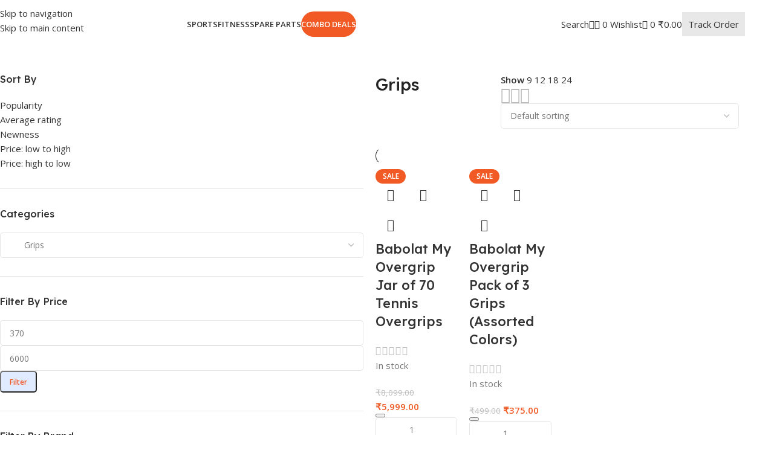

--- FILE ---
content_type: text/html; charset=UTF-8
request_url: https://sportsnextdoor.com/product-category/sportsaccessories/squash/grips-squash/
body_size: 47014
content:
<!DOCTYPE html>
<html lang="en-US">
<head><meta charset="UTF-8"><script>if(navigator.userAgent.match(/MSIE|Internet Explorer/i)||navigator.userAgent.match(/Trident\/7\..*?rv:11/i)){var href=document.location.href;if(!href.match(/[?&]nowprocket/)){if(href.indexOf("?")==-1){if(href.indexOf("#")==-1){document.location.href=href+"?nowprocket=1"}else{document.location.href=href.replace("#","?nowprocket=1#")}}else{if(href.indexOf("#")==-1){document.location.href=href+"&nowprocket=1"}else{document.location.href=href.replace("#","&nowprocket=1#")}}}}</script><script>class RocketLazyLoadScripts{constructor(){this.v="1.2.4",this.triggerEvents=["keydown","mousedown","mousemove","touchmove","touchstart","touchend","wheel"],this.userEventHandler=this._triggerListener.bind(this),this.touchStartHandler=this._onTouchStart.bind(this),this.touchMoveHandler=this._onTouchMove.bind(this),this.touchEndHandler=this._onTouchEnd.bind(this),this.clickHandler=this._onClick.bind(this),this.interceptedClicks=[],window.addEventListener("pageshow",t=>{this.persisted=t.persisted}),window.addEventListener("DOMContentLoaded",()=>{this._preconnect3rdParties()}),this.delayedScripts={normal:[],async:[],defer:[]},this.trash=[],this.allJQueries=[]}_addUserInteractionListener(t){if(document.hidden){t._triggerListener();return}this.triggerEvents.forEach(e=>window.addEventListener(e,t.userEventHandler,{passive:!0})),window.addEventListener("touchstart",t.touchStartHandler,{passive:!0}),window.addEventListener("mousedown",t.touchStartHandler),document.addEventListener("visibilitychange",t.userEventHandler)}_removeUserInteractionListener(){this.triggerEvents.forEach(t=>window.removeEventListener(t,this.userEventHandler,{passive:!0})),document.removeEventListener("visibilitychange",this.userEventHandler)}_onTouchStart(t){"HTML"!==t.target.tagName&&(window.addEventListener("touchend",this.touchEndHandler),window.addEventListener("mouseup",this.touchEndHandler),window.addEventListener("touchmove",this.touchMoveHandler,{passive:!0}),window.addEventListener("mousemove",this.touchMoveHandler),t.target.addEventListener("click",this.clickHandler),this._renameDOMAttribute(t.target,"onclick","rocket-onclick"),this._pendingClickStarted())}_onTouchMove(t){window.removeEventListener("touchend",this.touchEndHandler),window.removeEventListener("mouseup",this.touchEndHandler),window.removeEventListener("touchmove",this.touchMoveHandler,{passive:!0}),window.removeEventListener("mousemove",this.touchMoveHandler),t.target.removeEventListener("click",this.clickHandler),this._renameDOMAttribute(t.target,"rocket-onclick","onclick"),this._pendingClickFinished()}_onTouchEnd(){window.removeEventListener("touchend",this.touchEndHandler),window.removeEventListener("mouseup",this.touchEndHandler),window.removeEventListener("touchmove",this.touchMoveHandler,{passive:!0}),window.removeEventListener("mousemove",this.touchMoveHandler)}_onClick(t){t.target.removeEventListener("click",this.clickHandler),this._renameDOMAttribute(t.target,"rocket-onclick","onclick"),this.interceptedClicks.push(t),t.preventDefault(),t.stopPropagation(),t.stopImmediatePropagation(),this._pendingClickFinished()}_replayClicks(){window.removeEventListener("touchstart",this.touchStartHandler,{passive:!0}),window.removeEventListener("mousedown",this.touchStartHandler),this.interceptedClicks.forEach(t=>{t.target.dispatchEvent(new MouseEvent("click",{view:t.view,bubbles:!0,cancelable:!0}))})}_waitForPendingClicks(){return new Promise(t=>{this._isClickPending?this._pendingClickFinished=t:t()})}_pendingClickStarted(){this._isClickPending=!0}_pendingClickFinished(){this._isClickPending=!1}_renameDOMAttribute(t,e,r){t.hasAttribute&&t.hasAttribute(e)&&(event.target.setAttribute(r,event.target.getAttribute(e)),event.target.removeAttribute(e))}_triggerListener(){this._removeUserInteractionListener(this),"loading"===document.readyState?document.addEventListener("DOMContentLoaded",this._loadEverythingNow.bind(this)):this._loadEverythingNow()}_preconnect3rdParties(){let t=[];document.querySelectorAll("script[type=rocketlazyloadscript][data-rocket-src]").forEach(e=>{let r=e.getAttribute("data-rocket-src");if(r&&0!==r.indexOf("data:")){0===r.indexOf("//")&&(r=location.protocol+r);try{let i=new URL(r).origin;i!==location.origin&&t.push({src:i,crossOrigin:e.crossOrigin||"module"===e.getAttribute("data-rocket-type")})}catch(n){}}}),t=[...new Map(t.map(t=>[JSON.stringify(t),t])).values()],this._batchInjectResourceHints(t,"preconnect")}async _loadEverythingNow(){this.lastBreath=Date.now(),this._delayEventListeners(),this._delayJQueryReady(this),this._handleDocumentWrite(),this._registerAllDelayedScripts(),this._preloadAllScripts(),await this._loadScriptsFromList(this.delayedScripts.normal),await this._loadScriptsFromList(this.delayedScripts.defer),await this._loadScriptsFromList(this.delayedScripts.async);try{await this._triggerDOMContentLoaded(),await this._pendingWebpackRequests(this),await this._triggerWindowLoad()}catch(t){console.error(t)}window.dispatchEvent(new Event("rocket-allScriptsLoaded")),this._waitForPendingClicks().then(()=>{this._replayClicks()}),this._emptyTrash()}_registerAllDelayedScripts(){document.querySelectorAll("script[type=rocketlazyloadscript]").forEach(t=>{t.hasAttribute("data-rocket-src")?t.hasAttribute("async")&&!1!==t.async?this.delayedScripts.async.push(t):t.hasAttribute("defer")&&!1!==t.defer||"module"===t.getAttribute("data-rocket-type")?this.delayedScripts.defer.push(t):this.delayedScripts.normal.push(t):this.delayedScripts.normal.push(t)})}async _transformScript(t){if(await this._littleBreath(),!0===t.noModule&&"noModule"in HTMLScriptElement.prototype){t.setAttribute("data-rocket-status","skipped");return}return new Promise(navigator.userAgent.indexOf("Firefox/")>0||""===navigator.vendor?e=>{let r=document.createElement("script");[...t.attributes].forEach(t=>{let e=t.nodeName;"type"!==e&&("data-rocket-type"===e&&(e="type"),"data-rocket-src"===e&&(e="src"),r.setAttribute(e,t.nodeValue))}),t.text&&(r.text=t.text),r.hasAttribute("src")?(r.addEventListener("load",e),r.addEventListener("error",e)):(r.text=t.text,e());try{t.parentNode.replaceChild(r,t)}catch(i){e()}}:e=>{function r(){t.setAttribute("data-rocket-status","failed"),e()}try{let i=t.getAttribute("data-rocket-type"),n=t.getAttribute("data-rocket-src");i?(t.type=i,t.removeAttribute("data-rocket-type")):t.removeAttribute("type"),t.addEventListener("load",function r(){t.setAttribute("data-rocket-status","executed"),e()}),t.addEventListener("error",r),n?(t.removeAttribute("data-rocket-src"),t.src=n):t.src="data:text/javascript;base64,"+window.btoa(unescape(encodeURIComponent(t.text)))}catch(s){r()}})}async _loadScriptsFromList(t){let e=t.shift();return e&&e.isConnected?(await this._transformScript(e),this._loadScriptsFromList(t)):Promise.resolve()}_preloadAllScripts(){this._batchInjectResourceHints([...this.delayedScripts.normal,...this.delayedScripts.defer,...this.delayedScripts.async],"preload")}_batchInjectResourceHints(t,e){var r=document.createDocumentFragment();t.forEach(t=>{let i=t.getAttribute&&t.getAttribute("data-rocket-src")||t.src;if(i){let n=document.createElement("link");n.href=i,n.rel=e,"preconnect"!==e&&(n.as="script"),t.getAttribute&&"module"===t.getAttribute("data-rocket-type")&&(n.crossOrigin=!0),t.crossOrigin&&(n.crossOrigin=t.crossOrigin),t.integrity&&(n.integrity=t.integrity),r.appendChild(n),this.trash.push(n)}}),document.head.appendChild(r)}_delayEventListeners(){let t={};function e(e,r){!function e(r){!t[r]&&(t[r]={originalFunctions:{add:r.addEventListener,remove:r.removeEventListener},eventsToRewrite:[]},r.addEventListener=function(){arguments[0]=i(arguments[0]),t[r].originalFunctions.add.apply(r,arguments)},r.removeEventListener=function(){arguments[0]=i(arguments[0]),t[r].originalFunctions.remove.apply(r,arguments)});function i(e){return t[r].eventsToRewrite.indexOf(e)>=0?"rocket-"+e:e}}(e),t[e].eventsToRewrite.push(r)}function r(t,e){let r=t[e];Object.defineProperty(t,e,{get:()=>r||function(){},set(i){t["rocket"+e]=r=i}})}e(document,"DOMContentLoaded"),e(window,"DOMContentLoaded"),e(window,"load"),e(window,"pageshow"),e(document,"readystatechange"),r(document,"onreadystatechange"),r(window,"onload"),r(window,"onpageshow")}_delayJQueryReady(t){let e;function r(t){return t.split(" ").map(t=>"load"===t||0===t.indexOf("load.")?"rocket-jquery-load":t).join(" ")}function i(i){if(i&&i.fn&&!t.allJQueries.includes(i)){i.fn.ready=i.fn.init.prototype.ready=function(e){return t.domReadyFired?e.bind(document)(i):document.addEventListener("rocket-DOMContentLoaded",()=>e.bind(document)(i)),i([])};let n=i.fn.on;i.fn.on=i.fn.init.prototype.on=function(){return this[0]===window&&("string"==typeof arguments[0]||arguments[0]instanceof String?arguments[0]=r(arguments[0]):"object"==typeof arguments[0]&&Object.keys(arguments[0]).forEach(t=>{let e=arguments[0][t];delete arguments[0][t],arguments[0][r(t)]=e})),n.apply(this,arguments),this},t.allJQueries.push(i)}e=i}i(window.jQuery),Object.defineProperty(window,"jQuery",{get:()=>e,set(t){i(t)}})}async _pendingWebpackRequests(t){let e=document.querySelector("script[data-webpack]");async function r(){return new Promise(t=>{e.addEventListener("load",t),e.addEventListener("error",t)})}e&&(await r(),await t._requestAnimFrame(),await t._pendingWebpackRequests(t))}async _triggerDOMContentLoaded(){this.domReadyFired=!0,await this._littleBreath(),document.dispatchEvent(new Event("rocket-DOMContentLoaded")),await this._littleBreath(),window.dispatchEvent(new Event("rocket-DOMContentLoaded")),await this._littleBreath(),document.dispatchEvent(new Event("rocket-readystatechange")),await this._littleBreath(),document.rocketonreadystatechange&&document.rocketonreadystatechange()}async _triggerWindowLoad(){await this._littleBreath(),window.dispatchEvent(new Event("rocket-load")),await this._littleBreath(),window.rocketonload&&window.rocketonload(),await this._littleBreath(),this.allJQueries.forEach(t=>t(window).trigger("rocket-jquery-load")),await this._littleBreath();let t=new Event("rocket-pageshow");t.persisted=this.persisted,window.dispatchEvent(t),await this._littleBreath(),window.rocketonpageshow&&window.rocketonpageshow({persisted:this.persisted})}_handleDocumentWrite(){let t=new Map;document.write=document.writeln=function(e){let r=document.currentScript;r||console.error("WPRocket unable to document.write this: "+e);let i=document.createRange(),n=r.parentElement,s=t.get(r);void 0===s&&(s=r.nextSibling,t.set(r,s));let a=document.createDocumentFragment();i.setStart(a,0),a.appendChild(i.createContextualFragment(e)),n.insertBefore(a,s)}}async _littleBreath(){Date.now()-this.lastBreath>45&&(await this._requestAnimFrame(),this.lastBreath=Date.now())}async _requestAnimFrame(){return document.hidden?new Promise(t=>setTimeout(t)):new Promise(t=>requestAnimationFrame(t))}_emptyTrash(){this.trash.forEach(t=>t.remove())}static run(){let t=new RocketLazyLoadScripts;t._addUserInteractionListener(t)}}RocketLazyLoadScripts.run();</script>
	
	<link rel="profile" href="https://gmpg.org/xfn/11">
	<link rel="pingback" href="https://sportsnextdoor.com/xmlrpc.php">

	<meta name='robots' content='index, follow, max-image-preview:large, max-snippet:-1, max-video-preview:-1' />
<script type="rocketlazyloadscript">window._wca = window._wca || [];</script>

	<!-- This site is optimized with the Yoast SEO plugin v26.7 - https://yoast.com/wordpress/plugins/seo/ -->
	<title>Grips - Sports Next Door</title><link rel="preload" as="style" href="https://fonts.googleapis.com/css?family=Open%20Sans%3A400%2C600%7CLexend%20Deca%3A400%2C600%2C500%2C700&#038;display=swap" /><link rel="stylesheet" href="https://fonts.googleapis.com/css?family=Open%20Sans%3A400%2C600%7CLexend%20Deca%3A400%2C600%2C500%2C700&#038;display=swap" media="print" onload="this.media='all'" /><noscript><link rel="stylesheet" href="https://fonts.googleapis.com/css?family=Open%20Sans%3A400%2C600%7CLexend%20Deca%3A400%2C600%2C500%2C700&#038;display=swap" /></noscript>
	<link rel="canonical" href="https://sportsnextdoor.com/product-category/sports-accessories/squash/grips-squash/" />
	<meta property="og:locale" content="en_US" />
	<meta property="og:type" content="article" />
	<meta property="og:title" content="Grips - Sports Next Door" />
	<meta property="og:url" content="https://sportsnextdoor.com/product-category/sports-accessories/squash/grips-squash/" />
	<meta property="og:site_name" content="Sports Next Door" />
	<meta name="twitter:card" content="summary_large_image" />
	<script type="application/ld+json" class="yoast-schema-graph">{"@context":"https://schema.org","@graph":[{"@type":"CollectionPage","@id":"https://sportsnextdoor.com/product-category/sports-accessories/squash/grips-squash/","url":"https://sportsnextdoor.com/product-category/sports-accessories/squash/grips-squash/","name":"Grips - Sports Next Door","isPartOf":{"@id":"https://sportsnextdoor.com/#website"},"primaryImageOfPage":{"@id":"https://sportsnextdoor.com/product-category/sports-accessories/squash/grips-squash/#primaryimage"},"image":{"@id":"https://sportsnextdoor.com/product-category/sports-accessories/squash/grips-squash/#primaryimage"},"thumbnailUrl":"https://sportsnextdoor.com/wp-content/uploads/2023/07/Babolat-My-Overgrip-2-1.png","breadcrumb":{"@id":"https://sportsnextdoor.com/product-category/sports-accessories/squash/grips-squash/#breadcrumb"},"inLanguage":"en-US"},{"@type":"ImageObject","inLanguage":"en-US","@id":"https://sportsnextdoor.com/product-category/sports-accessories/squash/grips-squash/#primaryimage","url":"https://sportsnextdoor.com/wp-content/uploads/2023/07/Babolat-My-Overgrip-2-1.png","contentUrl":"https://sportsnextdoor.com/wp-content/uploads/2023/07/Babolat-My-Overgrip-2-1.png","width":2000,"height":2000},{"@type":"BreadcrumbList","@id":"https://sportsnextdoor.com/product-category/sports-accessories/squash/grips-squash/#breadcrumb","itemListElement":[{"@type":"ListItem","position":1,"name":"Home","item":"https://sportsnextdoor.com/"},{"@type":"ListItem","position":2,"name":"SPORTS","item":"https://sportsnextdoor.com/product-category/sports-accessories/"},{"@type":"ListItem","position":3,"name":"SQUASH","item":"https://sportsnextdoor.com/product-category/sports-accessories/squash/"},{"@type":"ListItem","position":4,"name":"Grips"}]},{"@type":"WebSite","@id":"https://sportsnextdoor.com/#website","url":"https://sportsnextdoor.com/","name":"Sports Next Door","description":"Gear Up, Game On!","publisher":{"@id":"https://sportsnextdoor.com/#organization"},"potentialAction":[{"@type":"SearchAction","target":{"@type":"EntryPoint","urlTemplate":"https://sportsnextdoor.com/?s={search_term_string}"},"query-input":{"@type":"PropertyValueSpecification","valueRequired":true,"valueName":"search_term_string"}}],"inLanguage":"en-US"},{"@type":"Organization","@id":"https://sportsnextdoor.com/#organization","name":"Sports Next Door","url":"https://sportsnextdoor.com/","logo":{"@type":"ImageObject","inLanguage":"en-US","@id":"https://sportsnextdoor.com/#/schema/logo/image/","url":"https://sportsnextdoor.com/wp-content/uploads/2025/08/SND-New-Logo.png","contentUrl":"https://sportsnextdoor.com/wp-content/uploads/2025/08/SND-New-Logo.png","width":1024,"height":1024,"caption":"Sports Next Door"},"image":{"@id":"https://sportsnextdoor.com/#/schema/logo/image/"},"sameAs":["https://www.facebook.com/sportsnextdoor","https://www.instagram.com/sportsnextdoor","https://www.youtube.com/@sportsnextdoorindia"]}]}</script>
	<!-- / Yoast SEO plugin. -->


<link rel='dns-prefetch' href='//pdp.gokwik.co' />
<link rel='dns-prefetch' href='//stats.wp.com' />
<link rel='dns-prefetch' href='//www.googletagmanager.com' />
<link rel='dns-prefetch' href='//fonts.googleapis.com' />
<link href='https://fonts.gstatic.com' crossorigin rel='preconnect' />
<link rel="alternate" type="application/rss+xml" title="Sports Next Door &raquo; Feed" href="https://sportsnextdoor.com/feed/" />
<link rel="alternate" type="application/rss+xml" title="Sports Next Door &raquo; Comments Feed" href="https://sportsnextdoor.com/comments/feed/" />
<link rel="alternate" type="application/rss+xml" title="Sports Next Door &raquo; Grips Category Feed" href="https://sportsnextdoor.com/product-category/sports-accessories/squash/grips-squash/feed/" />
<style id='wp-img-auto-sizes-contain-inline-css' type='text/css'>
img:is([sizes=auto i],[sizes^="auto," i]){contain-intrinsic-size:3000px 1500px}
/*# sourceURL=wp-img-auto-sizes-contain-inline-css */
</style>
<link rel='stylesheet' id='wp-block-library-css' href='https://sportsnextdoor.com/wp-includes/css/dist/block-library/style.min.css?ver=6.9' type='text/css' media='all' />
<style id='safe-svg-svg-icon-style-inline-css' type='text/css'>
.safe-svg-cover{text-align:center}.safe-svg-cover .safe-svg-inside{display:inline-block;max-width:100%}.safe-svg-cover svg{fill:currentColor;height:100%;max-height:100%;max-width:100%;width:100%}

/*# sourceURL=https://sportsnextdoor.com/wp-content/plugins/safe-svg/dist/safe-svg-block-frontend.css */
</style>
<link rel='stylesheet' id='mediaelement-css' href='https://sportsnextdoor.com/wp-includes/js/mediaelement/mediaelementplayer-legacy.min.css?ver=4.2.17' type='text/css' media='all' />
<link rel='stylesheet' id='wp-mediaelement-css' href='https://sportsnextdoor.com/wp-includes/js/mediaelement/wp-mediaelement.min.css?ver=6.9' type='text/css' media='all' />
<style id='jetpack-sharing-buttons-style-inline-css' type='text/css'>
.jetpack-sharing-buttons__services-list{display:flex;flex-direction:row;flex-wrap:wrap;gap:0;list-style-type:none;margin:5px;padding:0}.jetpack-sharing-buttons__services-list.has-small-icon-size{font-size:12px}.jetpack-sharing-buttons__services-list.has-normal-icon-size{font-size:16px}.jetpack-sharing-buttons__services-list.has-large-icon-size{font-size:24px}.jetpack-sharing-buttons__services-list.has-huge-icon-size{font-size:36px}@media print{.jetpack-sharing-buttons__services-list{display:none!important}}.editor-styles-wrapper .wp-block-jetpack-sharing-buttons{gap:0;padding-inline-start:0}ul.jetpack-sharing-buttons__services-list.has-background{padding:1.25em 2.375em}
/*# sourceURL=https://sportsnextdoor.com/wp-content/plugins/jetpack/_inc/blocks/sharing-buttons/view.css */
</style>
<style id='global-styles-inline-css' type='text/css'>
:root{--wp--preset--aspect-ratio--square: 1;--wp--preset--aspect-ratio--4-3: 4/3;--wp--preset--aspect-ratio--3-4: 3/4;--wp--preset--aspect-ratio--3-2: 3/2;--wp--preset--aspect-ratio--2-3: 2/3;--wp--preset--aspect-ratio--16-9: 16/9;--wp--preset--aspect-ratio--9-16: 9/16;--wp--preset--color--black: #000000;--wp--preset--color--cyan-bluish-gray: #abb8c3;--wp--preset--color--white: #ffffff;--wp--preset--color--pale-pink: #f78da7;--wp--preset--color--vivid-red: #cf2e2e;--wp--preset--color--luminous-vivid-orange: #ff6900;--wp--preset--color--luminous-vivid-amber: #fcb900;--wp--preset--color--light-green-cyan: #7bdcb5;--wp--preset--color--vivid-green-cyan: #00d084;--wp--preset--color--pale-cyan-blue: #8ed1fc;--wp--preset--color--vivid-cyan-blue: #0693e3;--wp--preset--color--vivid-purple: #9b51e0;--wp--preset--gradient--vivid-cyan-blue-to-vivid-purple: linear-gradient(135deg,rgb(6,147,227) 0%,rgb(155,81,224) 100%);--wp--preset--gradient--light-green-cyan-to-vivid-green-cyan: linear-gradient(135deg,rgb(122,220,180) 0%,rgb(0,208,130) 100%);--wp--preset--gradient--luminous-vivid-amber-to-luminous-vivid-orange: linear-gradient(135deg,rgb(252,185,0) 0%,rgb(255,105,0) 100%);--wp--preset--gradient--luminous-vivid-orange-to-vivid-red: linear-gradient(135deg,rgb(255,105,0) 0%,rgb(207,46,46) 100%);--wp--preset--gradient--very-light-gray-to-cyan-bluish-gray: linear-gradient(135deg,rgb(238,238,238) 0%,rgb(169,184,195) 100%);--wp--preset--gradient--cool-to-warm-spectrum: linear-gradient(135deg,rgb(74,234,220) 0%,rgb(151,120,209) 20%,rgb(207,42,186) 40%,rgb(238,44,130) 60%,rgb(251,105,98) 80%,rgb(254,248,76) 100%);--wp--preset--gradient--blush-light-purple: linear-gradient(135deg,rgb(255,206,236) 0%,rgb(152,150,240) 100%);--wp--preset--gradient--blush-bordeaux: linear-gradient(135deg,rgb(254,205,165) 0%,rgb(254,45,45) 50%,rgb(107,0,62) 100%);--wp--preset--gradient--luminous-dusk: linear-gradient(135deg,rgb(255,203,112) 0%,rgb(199,81,192) 50%,rgb(65,88,208) 100%);--wp--preset--gradient--pale-ocean: linear-gradient(135deg,rgb(255,245,203) 0%,rgb(182,227,212) 50%,rgb(51,167,181) 100%);--wp--preset--gradient--electric-grass: linear-gradient(135deg,rgb(202,248,128) 0%,rgb(113,206,126) 100%);--wp--preset--gradient--midnight: linear-gradient(135deg,rgb(2,3,129) 0%,rgb(40,116,252) 100%);--wp--preset--font-size--small: 13px;--wp--preset--font-size--medium: 20px;--wp--preset--font-size--large: 36px;--wp--preset--font-size--x-large: 42px;--wp--preset--spacing--20: 0.44rem;--wp--preset--spacing--30: 0.67rem;--wp--preset--spacing--40: 1rem;--wp--preset--spacing--50: 1.5rem;--wp--preset--spacing--60: 2.25rem;--wp--preset--spacing--70: 3.38rem;--wp--preset--spacing--80: 5.06rem;--wp--preset--shadow--natural: 6px 6px 9px rgba(0, 0, 0, 0.2);--wp--preset--shadow--deep: 12px 12px 50px rgba(0, 0, 0, 0.4);--wp--preset--shadow--sharp: 6px 6px 0px rgba(0, 0, 0, 0.2);--wp--preset--shadow--outlined: 6px 6px 0px -3px rgb(255, 255, 255), 6px 6px rgb(0, 0, 0);--wp--preset--shadow--crisp: 6px 6px 0px rgb(0, 0, 0);}:where(body) { margin: 0; }.wp-site-blocks > .alignleft { float: left; margin-right: 2em; }.wp-site-blocks > .alignright { float: right; margin-left: 2em; }.wp-site-blocks > .aligncenter { justify-content: center; margin-left: auto; margin-right: auto; }:where(.is-layout-flex){gap: 0.5em;}:where(.is-layout-grid){gap: 0.5em;}.is-layout-flow > .alignleft{float: left;margin-inline-start: 0;margin-inline-end: 2em;}.is-layout-flow > .alignright{float: right;margin-inline-start: 2em;margin-inline-end: 0;}.is-layout-flow > .aligncenter{margin-left: auto !important;margin-right: auto !important;}.is-layout-constrained > .alignleft{float: left;margin-inline-start: 0;margin-inline-end: 2em;}.is-layout-constrained > .alignright{float: right;margin-inline-start: 2em;margin-inline-end: 0;}.is-layout-constrained > .aligncenter{margin-left: auto !important;margin-right: auto !important;}.is-layout-constrained > :where(:not(.alignleft):not(.alignright):not(.alignfull)){margin-left: auto !important;margin-right: auto !important;}body .is-layout-flex{display: flex;}.is-layout-flex{flex-wrap: wrap;align-items: center;}.is-layout-flex > :is(*, div){margin: 0;}body .is-layout-grid{display: grid;}.is-layout-grid > :is(*, div){margin: 0;}body{padding-top: 0px;padding-right: 0px;padding-bottom: 0px;padding-left: 0px;}a:where(:not(.wp-element-button)){text-decoration: none;}:root :where(.wp-element-button, .wp-block-button__link){background-color: #32373c;border-width: 0;color: #fff;font-family: inherit;font-size: inherit;font-style: inherit;font-weight: inherit;letter-spacing: inherit;line-height: inherit;padding-top: calc(0.667em + 2px);padding-right: calc(1.333em + 2px);padding-bottom: calc(0.667em + 2px);padding-left: calc(1.333em + 2px);text-decoration: none;text-transform: inherit;}.has-black-color{color: var(--wp--preset--color--black) !important;}.has-cyan-bluish-gray-color{color: var(--wp--preset--color--cyan-bluish-gray) !important;}.has-white-color{color: var(--wp--preset--color--white) !important;}.has-pale-pink-color{color: var(--wp--preset--color--pale-pink) !important;}.has-vivid-red-color{color: var(--wp--preset--color--vivid-red) !important;}.has-luminous-vivid-orange-color{color: var(--wp--preset--color--luminous-vivid-orange) !important;}.has-luminous-vivid-amber-color{color: var(--wp--preset--color--luminous-vivid-amber) !important;}.has-light-green-cyan-color{color: var(--wp--preset--color--light-green-cyan) !important;}.has-vivid-green-cyan-color{color: var(--wp--preset--color--vivid-green-cyan) !important;}.has-pale-cyan-blue-color{color: var(--wp--preset--color--pale-cyan-blue) !important;}.has-vivid-cyan-blue-color{color: var(--wp--preset--color--vivid-cyan-blue) !important;}.has-vivid-purple-color{color: var(--wp--preset--color--vivid-purple) !important;}.has-black-background-color{background-color: var(--wp--preset--color--black) !important;}.has-cyan-bluish-gray-background-color{background-color: var(--wp--preset--color--cyan-bluish-gray) !important;}.has-white-background-color{background-color: var(--wp--preset--color--white) !important;}.has-pale-pink-background-color{background-color: var(--wp--preset--color--pale-pink) !important;}.has-vivid-red-background-color{background-color: var(--wp--preset--color--vivid-red) !important;}.has-luminous-vivid-orange-background-color{background-color: var(--wp--preset--color--luminous-vivid-orange) !important;}.has-luminous-vivid-amber-background-color{background-color: var(--wp--preset--color--luminous-vivid-amber) !important;}.has-light-green-cyan-background-color{background-color: var(--wp--preset--color--light-green-cyan) !important;}.has-vivid-green-cyan-background-color{background-color: var(--wp--preset--color--vivid-green-cyan) !important;}.has-pale-cyan-blue-background-color{background-color: var(--wp--preset--color--pale-cyan-blue) !important;}.has-vivid-cyan-blue-background-color{background-color: var(--wp--preset--color--vivid-cyan-blue) !important;}.has-vivid-purple-background-color{background-color: var(--wp--preset--color--vivid-purple) !important;}.has-black-border-color{border-color: var(--wp--preset--color--black) !important;}.has-cyan-bluish-gray-border-color{border-color: var(--wp--preset--color--cyan-bluish-gray) !important;}.has-white-border-color{border-color: var(--wp--preset--color--white) !important;}.has-pale-pink-border-color{border-color: var(--wp--preset--color--pale-pink) !important;}.has-vivid-red-border-color{border-color: var(--wp--preset--color--vivid-red) !important;}.has-luminous-vivid-orange-border-color{border-color: var(--wp--preset--color--luminous-vivid-orange) !important;}.has-luminous-vivid-amber-border-color{border-color: var(--wp--preset--color--luminous-vivid-amber) !important;}.has-light-green-cyan-border-color{border-color: var(--wp--preset--color--light-green-cyan) !important;}.has-vivid-green-cyan-border-color{border-color: var(--wp--preset--color--vivid-green-cyan) !important;}.has-pale-cyan-blue-border-color{border-color: var(--wp--preset--color--pale-cyan-blue) !important;}.has-vivid-cyan-blue-border-color{border-color: var(--wp--preset--color--vivid-cyan-blue) !important;}.has-vivid-purple-border-color{border-color: var(--wp--preset--color--vivid-purple) !important;}.has-vivid-cyan-blue-to-vivid-purple-gradient-background{background: var(--wp--preset--gradient--vivid-cyan-blue-to-vivid-purple) !important;}.has-light-green-cyan-to-vivid-green-cyan-gradient-background{background: var(--wp--preset--gradient--light-green-cyan-to-vivid-green-cyan) !important;}.has-luminous-vivid-amber-to-luminous-vivid-orange-gradient-background{background: var(--wp--preset--gradient--luminous-vivid-amber-to-luminous-vivid-orange) !important;}.has-luminous-vivid-orange-to-vivid-red-gradient-background{background: var(--wp--preset--gradient--luminous-vivid-orange-to-vivid-red) !important;}.has-very-light-gray-to-cyan-bluish-gray-gradient-background{background: var(--wp--preset--gradient--very-light-gray-to-cyan-bluish-gray) !important;}.has-cool-to-warm-spectrum-gradient-background{background: var(--wp--preset--gradient--cool-to-warm-spectrum) !important;}.has-blush-light-purple-gradient-background{background: var(--wp--preset--gradient--blush-light-purple) !important;}.has-blush-bordeaux-gradient-background{background: var(--wp--preset--gradient--blush-bordeaux) !important;}.has-luminous-dusk-gradient-background{background: var(--wp--preset--gradient--luminous-dusk) !important;}.has-pale-ocean-gradient-background{background: var(--wp--preset--gradient--pale-ocean) !important;}.has-electric-grass-gradient-background{background: var(--wp--preset--gradient--electric-grass) !important;}.has-midnight-gradient-background{background: var(--wp--preset--gradient--midnight) !important;}.has-small-font-size{font-size: var(--wp--preset--font-size--small) !important;}.has-medium-font-size{font-size: var(--wp--preset--font-size--medium) !important;}.has-large-font-size{font-size: var(--wp--preset--font-size--large) !important;}.has-x-large-font-size{font-size: var(--wp--preset--font-size--x-large) !important;}
:where(.wp-block-post-template.is-layout-flex){gap: 1.25em;}:where(.wp-block-post-template.is-layout-grid){gap: 1.25em;}
:where(.wp-block-term-template.is-layout-flex){gap: 1.25em;}:where(.wp-block-term-template.is-layout-grid){gap: 1.25em;}
:where(.wp-block-columns.is-layout-flex){gap: 2em;}:where(.wp-block-columns.is-layout-grid){gap: 2em;}
:root :where(.wp-block-pullquote){font-size: 1.5em;line-height: 1.6;}
/*# sourceURL=global-styles-inline-css */
</style>
<link data-minify="1" rel='stylesheet' id='gcCustomCSS-css' href='https://sportsnextdoor.com/wp-content/cache/min/1/wp-content/plugins/gokwik-checkout/assets/css/frontend/gokwik-custom.css?ver=1768801001' type='text/css' media='all' />
<link data-minify="1" rel='stylesheet' id='slicewp-style-css' href='https://sportsnextdoor.com/wp-content/cache/min/1/wp-content/plugins/slicewp/assets/css/style-front-end.css?ver=1768801001' type='text/css' media='all' />
<style id='woocommerce-inline-inline-css' type='text/css'>
.woocommerce form .form-row .required { visibility: visible; }
/*# sourceURL=woocommerce-inline-inline-css */
</style>
<link data-minify="1" rel='stylesheet' id='grw-public-main-css-css' href='https://sportsnextdoor.com/wp-content/cache/min/1/wp-content/plugins/widget-google-reviews/assets/css/public-main.css?ver=1768801001' type='text/css' media='all' />
<link rel='stylesheet' id='woo-variation-swatches-css' href='https://sportsnextdoor.com/wp-content/plugins/woo-variation-swatches/assets/css/frontend.min.css?ver=1762915906' type='text/css' media='all' />
<style id='woo-variation-swatches-inline-css' type='text/css'>
:root {
--wvs-tick:url("data:image/svg+xml;utf8,%3Csvg filter='drop-shadow(0px 0px 2px rgb(0 0 0 / .8))' xmlns='http://www.w3.org/2000/svg'  viewBox='0 0 30 30'%3E%3Cpath fill='none' stroke='%23ffffff' stroke-linecap='round' stroke-linejoin='round' stroke-width='4' d='M4 16L11 23 27 7'/%3E%3C/svg%3E");

--wvs-cross:url("data:image/svg+xml;utf8,%3Csvg filter='drop-shadow(0px 0px 5px rgb(255 255 255 / .6))' xmlns='http://www.w3.org/2000/svg' width='72px' height='72px' viewBox='0 0 24 24'%3E%3Cpath fill='none' stroke='%23ff0000' stroke-linecap='round' stroke-width='0.6' d='M5 5L19 19M19 5L5 19'/%3E%3C/svg%3E");
--wvs-single-product-item-width:30px;
--wvs-single-product-item-height:30px;
--wvs-single-product-item-font-size:16px}
/*# sourceURL=woo-variation-swatches-inline-css */
</style>
<link data-minify="1" rel='stylesheet' id='wc-deposits-frontend-css' href='https://sportsnextdoor.com/wp-content/cache/min/1/wp-content/plugins/woocommerce-deposits/assets/css/frontend.css?ver=1768801001' type='text/css' media='all' />
<link data-minify="1" rel='stylesheet' id='yith_wapo_front-css' href='https://sportsnextdoor.com/wp-content/cache/min/1/wp-content/plugins/yith-woocommerce-advanced-product-options-premium/assets/css/front.css?ver=1768801001' type='text/css' media='all' />
<link data-minify="1" rel='stylesheet' id='yith_wapo_jquery-ui-css' href='https://sportsnextdoor.com/wp-content/cache/min/1/wp-content/plugins/yith-woocommerce-advanced-product-options-premium/assets/css/_new_jquery-ui-1.12.1.css?ver=1768801001' type='text/css' media='all' />
<link data-minify="1" rel='stylesheet' id='yith_wapo_jquery-ui-timepicker-css' href='https://sportsnextdoor.com/wp-content/cache/min/1/wp-content/plugins/yith-woocommerce-advanced-product-options-premium/assets/css/_new_jquery-ui-timepicker-addon.css?ver=1768801001' type='text/css' media='all' />
<link data-minify="1" rel='stylesheet' id='dashicons-css' href='https://sportsnextdoor.com/wp-content/cache/min/1/wp-includes/css/dashicons.min.css?ver=1768801001' type='text/css' media='all' />
<style id='dashicons-inline-css' type='text/css'>
[data-font="Dashicons"]:before {font-family: 'Dashicons' !important;content: attr(data-icon) !important;speak: none !important;font-weight: normal !important;font-variant: normal !important;text-transform: none !important;line-height: 1 !important;font-style: normal !important;-webkit-font-smoothing: antialiased !important;-moz-osx-font-smoothing: grayscale !important;}
/*# sourceURL=dashicons-inline-css */
</style>
<link data-minify="1" rel='stylesheet' id='yith-plugin-fw-icon-font-css' href='https://sportsnextdoor.com/wp-content/cache/min/1/wp-content/plugins/yith-woocommerce-advanced-product-options-premium/plugin-fw/assets/css/yith-icon.css?ver=1768801001' type='text/css' media='all' />
<link rel='stylesheet' id='wp-color-picker-css' href='https://sportsnextdoor.com/wp-admin/css/color-picker.min.css?ver=6.9' type='text/css' media='all' />
<link rel='stylesheet' id='chaty-front-css-css' href='https://sportsnextdoor.com/wp-content/plugins/chaty/css/chaty-front.min.css?ver=3.5.11717213622' type='text/css' media='all' />
<link rel='stylesheet' id='wd-widget-price-filter-css' href='https://sportsnextdoor.com/wp-content/themes/woodmart/css/parts/woo-widget-price-filter.min.css?ver=8.3.9' type='text/css' media='all' />
<link data-minify="1" rel='stylesheet' id='elementor-icons-css' href='https://sportsnextdoor.com/wp-content/cache/min/1/wp-content/plugins/elementor/assets/lib/eicons/css/elementor-icons.min.css?ver=1768801001' type='text/css' media='all' />
<link rel='stylesheet' id='elementor-frontend-css' href='https://sportsnextdoor.com/wp-content/plugins/elementor/assets/css/frontend.min.css?ver=3.34.1' type='text/css' media='all' />
<link data-minify="1" rel='stylesheet' id='elementor-post-6-css' href='https://sportsnextdoor.com/wp-content/cache/min/1/wp-content/uploads/elementor/css/post-6.css?ver=1768801001' type='text/css' media='all' />
<link rel='stylesheet' id='wd-style-base-css' href='https://sportsnextdoor.com/wp-content/themes/woodmart/css/parts/base.min.css?ver=8.3.9' type='text/css' media='all' />
<link rel='stylesheet' id='wd-helpers-wpb-elem-css' href='https://sportsnextdoor.com/wp-content/themes/woodmart/css/parts/helpers-wpb-elem.min.css?ver=8.3.9' type='text/css' media='all' />
<link rel='stylesheet' id='wd-elementor-base-css' href='https://sportsnextdoor.com/wp-content/themes/woodmart/css/parts/int-elem-base.min.css?ver=8.3.9' type='text/css' media='all' />
<link rel='stylesheet' id='wd-woocommerce-base-css' href='https://sportsnextdoor.com/wp-content/themes/woodmart/css/parts/woocommerce-base.min.css?ver=8.3.9' type='text/css' media='all' />
<link rel='stylesheet' id='wd-mod-star-rating-css' href='https://sportsnextdoor.com/wp-content/themes/woodmart/css/parts/mod-star-rating.min.css?ver=8.3.9' type='text/css' media='all' />
<link rel='stylesheet' id='wd-woocommerce-block-notices-css' href='https://sportsnextdoor.com/wp-content/themes/woodmart/css/parts/woo-mod-block-notices.min.css?ver=8.3.9' type='text/css' media='all' />
<link rel='stylesheet' id='wd-woo-opt-free-progress-bar-css' href='https://sportsnextdoor.com/wp-content/themes/woodmart/css/parts/woo-opt-free-progress-bar.min.css?ver=8.3.9' type='text/css' media='all' />
<link rel='stylesheet' id='wd-woo-mod-progress-bar-css' href='https://sportsnextdoor.com/wp-content/themes/woodmart/css/parts/woo-mod-progress-bar.min.css?ver=8.3.9' type='text/css' media='all' />
<link rel='stylesheet' id='wd-widget-active-filters-css' href='https://sportsnextdoor.com/wp-content/themes/woodmart/css/parts/woo-widget-active-filters.min.css?ver=8.3.9' type='text/css' media='all' />
<link rel='stylesheet' id='wd-widget-collapse-css' href='https://sportsnextdoor.com/wp-content/themes/woodmart/css/parts/opt-widget-collapse.min.css?ver=8.3.9' type='text/css' media='all' />
<link rel='stylesheet' id='wd-woo-shop-builder-css' href='https://sportsnextdoor.com/wp-content/themes/woodmart/css/parts/woo-shop-builder.min.css?ver=8.3.9' type='text/css' media='all' />
<link rel='stylesheet' id='wd-woo-mod-shop-attributes-css' href='https://sportsnextdoor.com/wp-content/themes/woodmart/css/parts/woo-mod-shop-attributes.min.css?ver=8.3.9' type='text/css' media='all' />
<link rel='stylesheet' id='wd-wp-blocks-css' href='https://sportsnextdoor.com/wp-content/themes/woodmart/css/parts/wp-blocks.min.css?ver=8.3.9' type='text/css' media='all' />
<link data-minify="1" rel='stylesheet' id='child-style-css' href='https://sportsnextdoor.com/wp-content/cache/min/1/wp-content/themes/woodmart-child/style.css?ver=1768801001' type='text/css' media='all' />
<link rel='stylesheet' id='wd-header-base-css' href='https://sportsnextdoor.com/wp-content/themes/woodmart/css/parts/header-base.min.css?ver=8.3.9' type='text/css' media='all' />
<link rel='stylesheet' id='wd-mod-tools-css' href='https://sportsnextdoor.com/wp-content/themes/woodmart/css/parts/mod-tools.min.css?ver=8.3.9' type='text/css' media='all' />
<link rel='stylesheet' id='wd-bg-navigation-css' href='https://sportsnextdoor.com/wp-content/themes/woodmart/css/parts/bg-navigation.min.css?ver=8.3.9' type='text/css' media='all' />
<link rel='stylesheet' id='wd-header-search-css' href='https://sportsnextdoor.com/wp-content/themes/woodmart/css/parts/header-el-search.min.css?ver=8.3.9' type='text/css' media='all' />
<link rel='stylesheet' id='wd-wd-search-form-css' href='https://sportsnextdoor.com/wp-content/themes/woodmart/css/parts/wd-search-form.min.css?ver=8.3.9' type='text/css' media='all' />
<link rel='stylesheet' id='wd-wd-search-results-css' href='https://sportsnextdoor.com/wp-content/themes/woodmart/css/parts/wd-search-results.min.css?ver=8.3.9' type='text/css' media='all' />
<link rel='stylesheet' id='wd-wd-search-dropdown-css' href='https://sportsnextdoor.com/wp-content/themes/woodmart/css/parts/wd-search-dropdown.min.css?ver=8.3.9' type='text/css' media='all' />
<link rel='stylesheet' id='wd-woo-mod-login-form-css' href='https://sportsnextdoor.com/wp-content/themes/woodmart/css/parts/woo-mod-login-form.min.css?ver=8.3.9' type='text/css' media='all' />
<link rel='stylesheet' id='wd-header-my-account-css' href='https://sportsnextdoor.com/wp-content/themes/woodmart/css/parts/header-el-my-account.min.css?ver=8.3.9' type='text/css' media='all' />
<link rel='stylesheet' id='wd-header-elements-base-css' href='https://sportsnextdoor.com/wp-content/themes/woodmart/css/parts/header-el-base.min.css?ver=8.3.9' type='text/css' media='all' />
<link rel='stylesheet' id='wd-header-cart-side-css' href='https://sportsnextdoor.com/wp-content/themes/woodmart/css/parts/header-el-cart-side.min.css?ver=8.3.9' type='text/css' media='all' />
<link rel='stylesheet' id='wd-woo-mod-quantity-css' href='https://sportsnextdoor.com/wp-content/themes/woodmart/css/parts/woo-mod-quantity.min.css?ver=8.3.9' type='text/css' media='all' />
<link rel='stylesheet' id='wd-header-cart-css' href='https://sportsnextdoor.com/wp-content/themes/woodmart/css/parts/header-el-cart.min.css?ver=8.3.9' type='text/css' media='all' />
<link rel='stylesheet' id='wd-widget-shopping-cart-css' href='https://sportsnextdoor.com/wp-content/themes/woodmart/css/parts/woo-widget-shopping-cart.min.css?ver=8.3.9' type='text/css' media='all' />
<link rel='stylesheet' id='wd-widget-product-list-css' href='https://sportsnextdoor.com/wp-content/themes/woodmart/css/parts/woo-widget-product-list.min.css?ver=8.3.9' type='text/css' media='all' />
<link rel='stylesheet' id='wd-header-mobile-nav-dropdown-css' href='https://sportsnextdoor.com/wp-content/themes/woodmart/css/parts/header-el-mobile-nav-dropdown.min.css?ver=8.3.9' type='text/css' media='all' />
<link rel='stylesheet' id='wd-info-box-css' href='https://sportsnextdoor.com/wp-content/themes/woodmart/css/parts/el-info-box.min.css?ver=8.3.9' type='text/css' media='all' />
<link rel='stylesheet' id='wd-header-search-form-css' href='https://sportsnextdoor.com/wp-content/themes/woodmart/css/parts/header-el-search-form.min.css?ver=8.3.9' type='text/css' media='all' />
<link rel='stylesheet' id='wd-widget-woo-other-css' href='https://sportsnextdoor.com/wp-content/themes/woodmart/css/parts/woo-widget-other.min.css?ver=8.3.9' type='text/css' media='all' />
<link rel='stylesheet' id='wd-widget-product-cat-css' href='https://sportsnextdoor.com/wp-content/themes/woodmart/css/parts/woo-widget-product-cat.min.css?ver=8.3.9' type='text/css' media='all' />
<link rel='stylesheet' id='wd-widget-slider-price-filter-css' href='https://sportsnextdoor.com/wp-content/themes/woodmart/css/parts/woo-widget-slider-price-filter.min.css?ver=8.3.9' type='text/css' media='all' />
<link rel='stylesheet' id='wd-widget-layered-nav-stock-status-css' href='https://sportsnextdoor.com/wp-content/themes/woodmart/css/parts/woo-widget-layered-nav-stock-status.min.css?ver=8.3.9' type='text/css' media='all' />
<link rel='stylesheet' id='wd-widget-wd-layered-nav-css' href='https://sportsnextdoor.com/wp-content/themes/woodmart/css/parts/woo-widget-wd-layered-nav.min.css?ver=8.3.9' type='text/css' media='all' />
<link rel='stylesheet' id='wd-woo-mod-swatches-base-css' href='https://sportsnextdoor.com/wp-content/themes/woodmart/css/parts/woo-mod-swatches-base.min.css?ver=8.3.9' type='text/css' media='all' />
<link rel='stylesheet' id='wd-woo-mod-swatches-filter-css' href='https://sportsnextdoor.com/wp-content/themes/woodmart/css/parts/woo-mod-swatches-filter.min.css?ver=8.3.9' type='text/css' media='all' />
<link rel='stylesheet' id='wd-woo-shop-el-order-by-css' href='https://sportsnextdoor.com/wp-content/themes/woodmart/css/parts/woo-shop-el-order-by.min.css?ver=8.3.9' type='text/css' media='all' />
<link rel='stylesheet' id='wd-select2-css' href='https://sportsnextdoor.com/wp-content/themes/woodmart/css/parts/woo-lib-select2.min.css?ver=8.3.9' type='text/css' media='all' />
<link rel='stylesheet' id='wd-woo-mod-swatches-style-1-css' href='https://sportsnextdoor.com/wp-content/themes/woodmart/css/parts/woo-mod-swatches-style-1.min.css?ver=8.3.9' type='text/css' media='all' />
<link rel='stylesheet' id='wd-woo-mod-swatches-style-4-css' href='https://sportsnextdoor.com/wp-content/themes/woodmart/css/parts/woo-mod-swatches-style-4.min.css?ver=8.3.9' type='text/css' media='all' />
<link rel='stylesheet' id='wd-el-off-canvas-column-btn-css' href='https://sportsnextdoor.com/wp-content/themes/woodmart/css/parts/el-off-canvas-column-btn.min.css?ver=8.3.9' type='text/css' media='all' />
<link rel='stylesheet' id='wd-off-canvas-sidebar-css' href='https://sportsnextdoor.com/wp-content/themes/woodmart/css/parts/opt-off-canvas-sidebar.min.css?ver=8.3.9' type='text/css' media='all' />
<link rel='stylesheet' id='wd-woo-shop-el-products-per-page-css' href='https://sportsnextdoor.com/wp-content/themes/woodmart/css/parts/woo-shop-el-products-per-page.min.css?ver=8.3.9' type='text/css' media='all' />
<link rel='stylesheet' id='wd-woo-shop-el-products-view-css' href='https://sportsnextdoor.com/wp-content/themes/woodmart/css/parts/woo-shop-el-products-view.min.css?ver=8.3.9' type='text/css' media='all' />
<link rel='stylesheet' id='wd-sticky-loader-css' href='https://sportsnextdoor.com/wp-content/themes/woodmart/css/parts/mod-sticky-loader.min.css?ver=8.3.9' type='text/css' media='all' />
<link rel='stylesheet' id='wd-product-loop-css' href='https://sportsnextdoor.com/wp-content/themes/woodmart/css/parts/woo-product-loop.min.css?ver=8.3.9' type='text/css' media='all' />
<link rel='stylesheet' id='wd-product-loop-fw-button-css' href='https://sportsnextdoor.com/wp-content/themes/woodmart/css/parts/woo-prod-loop-fw-button.min.css?ver=8.3.9' type='text/css' media='all' />
<link rel='stylesheet' id='wd-woo-mod-add-btn-replace-css' href='https://sportsnextdoor.com/wp-content/themes/woodmart/css/parts/woo-mod-add-btn-replace.min.css?ver=8.3.9' type='text/css' media='all' />
<link rel='stylesheet' id='wd-woo-mod-quantity-overlap-css' href='https://sportsnextdoor.com/wp-content/themes/woodmart/css/parts/woo-mod-quantity-overlap.min.css?ver=8.3.9' type='text/css' media='all' />
<link rel='stylesheet' id='wd-mod-more-description-css' href='https://sportsnextdoor.com/wp-content/themes/woodmart/css/parts/mod-more-description.min.css?ver=8.3.9' type='text/css' media='all' />
<link rel='stylesheet' id='wd-categories-loop-default-css' href='https://sportsnextdoor.com/wp-content/themes/woodmart/css/parts/woo-categories-loop-default-old.min.css?ver=8.3.9' type='text/css' media='all' />
<link rel='stylesheet' id='wd-woo-categories-loop-css' href='https://sportsnextdoor.com/wp-content/themes/woodmart/css/parts/woo-categories-loop.min.css?ver=8.3.9' type='text/css' media='all' />
<link rel='stylesheet' id='wd-categories-loop-css' href='https://sportsnextdoor.com/wp-content/themes/woodmart/css/parts/woo-categories-loop-old.min.css?ver=8.3.9' type='text/css' media='all' />
<link rel='stylesheet' id='wd-woo-opt-stretch-cont-css' href='https://sportsnextdoor.com/wp-content/themes/woodmart/css/parts/woo-opt-stretch-cont.min.css?ver=8.3.9' type='text/css' media='all' />
<link rel='stylesheet' id='wd-woo-opt-products-bg-css' href='https://sportsnextdoor.com/wp-content/themes/woodmart/css/parts/woo-opt-products-bg.min.css?ver=8.3.9' type='text/css' media='all' />
<link rel='stylesheet' id='wd-woo-opt-grid-gallery-css' href='https://sportsnextdoor.com/wp-content/themes/woodmart/css/parts/woo-opt-grid-gallery.min.css?ver=8.3.9' type='text/css' media='all' />
<link rel='stylesheet' id='wd-woo-mod-product-labels-css' href='https://sportsnextdoor.com/wp-content/themes/woodmart/css/parts/woo-mod-product-labels.min.css?ver=8.3.9' type='text/css' media='all' />
<link rel='stylesheet' id='wd-mfp-popup-css' href='https://sportsnextdoor.com/wp-content/themes/woodmart/css/parts/lib-magnific-popup.min.css?ver=8.3.9' type='text/css' media='all' />
<link rel='stylesheet' id='wd-mod-animations-transform-css' href='https://sportsnextdoor.com/wp-content/themes/woodmart/css/parts/mod-animations-transform.min.css?ver=8.3.9' type='text/css' media='all' />
<link rel='stylesheet' id='wd-mod-transform-css' href='https://sportsnextdoor.com/wp-content/themes/woodmart/css/parts/mod-transform.min.css?ver=8.3.9' type='text/css' media='all' />
<link rel='stylesheet' id='wd-woo-mod-stock-status-css' href='https://sportsnextdoor.com/wp-content/themes/woodmart/css/parts/woo-mod-stock-status.min.css?ver=8.3.9' type='text/css' media='all' />
<link rel='stylesheet' id='wd-footer-base-css' href='https://sportsnextdoor.com/wp-content/themes/woodmart/css/parts/footer-base.min.css?ver=8.3.9' type='text/css' media='all' />
<link rel='stylesheet' id='wd-swiper-css' href='https://sportsnextdoor.com/wp-content/themes/woodmart/css/parts/lib-swiper.min.css?ver=8.3.9' type='text/css' media='all' />
<link rel='stylesheet' id='wd-brands-css' href='https://sportsnextdoor.com/wp-content/themes/woodmart/css/parts/el-brand.min.css?ver=8.3.9' type='text/css' media='all' />
<link rel='stylesheet' id='wd-brands-style-bordered-css' href='https://sportsnextdoor.com/wp-content/themes/woodmart/css/parts/el-brand-style-bordered.min.css?ver=8.3.9' type='text/css' media='all' />
<link rel='stylesheet' id='wd-swiper-arrows-css' href='https://sportsnextdoor.com/wp-content/themes/woodmart/css/parts/lib-swiper-arrows.min.css?ver=8.3.9' type='text/css' media='all' />
<link rel='stylesheet' id='wd-text-block-css' href='https://sportsnextdoor.com/wp-content/themes/woodmart/css/parts/el-text-block.min.css?ver=8.3.9' type='text/css' media='all' />
<link rel='stylesheet' id='wd-scroll-top-css' href='https://sportsnextdoor.com/wp-content/themes/woodmart/css/parts/opt-scrolltotop.min.css?ver=8.3.9' type='text/css' media='all' />
<link rel='stylesheet' id='wd-bottom-toolbar-css' href='https://sportsnextdoor.com/wp-content/themes/woodmart/css/parts/opt-bottom-toolbar.min.css?ver=8.3.9' type='text/css' media='all' />
<link rel='stylesheet' id='wd-mod-sticky-sidebar-opener-css' href='https://sportsnextdoor.com/wp-content/themes/woodmart/css/parts/mod-sticky-sidebar-opener.min.css?ver=8.3.9' type='text/css' media='all' />

<style id='rocket-lazyload-inline-css' type='text/css'>
.rll-youtube-player{position:relative;padding-bottom:56.23%;height:0;overflow:hidden;max-width:100%;}.rll-youtube-player:focus-within{outline: 2px solid currentColor;outline-offset: 5px;}.rll-youtube-player iframe{position:absolute;top:0;left:0;width:100%;height:100%;z-index:100;background:0 0}.rll-youtube-player img{bottom:0;display:block;left:0;margin:auto;max-width:100%;width:100%;position:absolute;right:0;top:0;border:none;height:auto;-webkit-transition:.4s all;-moz-transition:.4s all;transition:.4s all}.rll-youtube-player img:hover{-webkit-filter:brightness(75%)}.rll-youtube-player .play{height:100%;width:100%;left:0;top:0;position:absolute;background:url(https://sportsnextdoor.com/wp-content/plugins/wp-rocket/assets/img/youtube.png) no-repeat center;background-color: transparent !important;cursor:pointer;border:none;}
/*# sourceURL=rocket-lazyload-inline-css */
</style>
<link data-minify="1" rel='stylesheet' id='elementor-gf-local-roboto-css' href='https://sportsnextdoor.com/wp-content/cache/min/1/wp-content/uploads/elementor/google-fonts/css/roboto.css?ver=1768801002' type='text/css' media='all' />
<link data-minify="1" rel='stylesheet' id='elementor-gf-local-robotoslab-css' href='https://sportsnextdoor.com/wp-content/cache/min/1/wp-content/uploads/elementor/google-fonts/css/robotoslab.css?ver=1768801002' type='text/css' media='all' />
<script type="text/template" id="tmpl-variation-template">
	<div class="woocommerce-variation-description">{{{ data.variation.variation_description }}}</div>
	<div class="woocommerce-variation-price">{{{ data.variation.price_html }}}</div>
	<div class="woocommerce-variation-availability">{{{ data.variation.availability_html }}}</div>
</script>
<script type="text/template" id="tmpl-unavailable-variation-template">
	<p role="alert">Sorry, this product is unavailable. Please choose a different combination.</p>
</script>
<script type="rocketlazyloadscript" data-rocket-type="text/javascript" data-rocket-src="https://sportsnextdoor.com/wp-includes/js/dist/hooks.min.js?ver=dd5603f07f9220ed27f1" id="wp-hooks-js"></script>
<script type="rocketlazyloadscript" data-rocket-type="text/javascript" data-rocket-src="https://sportsnextdoor.com/wp-includes/js/dist/i18n.min.js?ver=c26c3dc7bed366793375" id="wp-i18n-js"></script>
<script type="rocketlazyloadscript" data-rocket-type="text/javascript" id="wp-i18n-js-after">
/* <![CDATA[ */
wp.i18n.setLocaleData( { 'text direction\u0004ltr': [ 'ltr' ] } );
//# sourceURL=wp-i18n-js-after
/* ]]> */
</script>
<script type="rocketlazyloadscript" data-rocket-type="text/javascript" data-rocket-src="https://sportsnextdoor.com/wp-includes/js/jquery/jquery.min.js?ver=3.7.1" id="jquery-core-js" defer></script>
<script type="rocketlazyloadscript" data-rocket-type="text/javascript" data-rocket-src="https://sportsnextdoor.com/wp-includes/js/jquery/jquery-migrate.min.js?ver=3.4.1" id="jquery-migrate-js" defer></script>
<script type="rocketlazyloadscript" data-rocket-type="text/javascript" data-rocket-src="https://sportsnextdoor.com/wp-content/plugins/woocommerce/assets/js/jquery-blockui/jquery.blockUI.min.js?ver=2.7.0-wc.10.4.3" id="wc-jquery-blockui-js" data-wp-strategy="defer" defer></script>
<script type="text/javascript" id="wc-add-to-cart-js-extra">
/* <![CDATA[ */
var wc_add_to_cart_params = {"ajax_url":"/wp-admin/admin-ajax.php","wc_ajax_url":"/?wc-ajax=%%endpoint%%","i18n_view_cart":"View cart","cart_url":"https://sportsnextdoor.com/cart/","is_cart":"","cart_redirect_after_add":"no"};
//# sourceURL=wc-add-to-cart-js-extra
/* ]]> */
</script>
<script type="rocketlazyloadscript" data-rocket-type="text/javascript" data-rocket-src="https://sportsnextdoor.com/wp-content/plugins/woocommerce/assets/js/frontend/add-to-cart.min.js?ver=10.4.3" id="wc-add-to-cart-js" defer="defer" data-wp-strategy="defer"></script>
<script type="rocketlazyloadscript" data-rocket-type="text/javascript" data-rocket-src="https://sportsnextdoor.com/wp-content/plugins/woocommerce/assets/js/js-cookie/js.cookie.min.js?ver=2.1.4-wc.10.4.3" id="wc-js-cookie-js" data-wp-strategy="defer" defer></script>
<script type="rocketlazyloadscript" data-rocket-type="text/javascript" id="slicewp-script-tracking-js-before">
/* <![CDATA[ */
var slicewp_ajaxurl = "https:\/\/sportsnextdoor.com\/wp-admin\/admin-ajax.php";
var slicewp = {"ajaxurl":"https:\/\/sportsnextdoor.com\/wp-admin\/admin-ajax.php","cookie_duration":2,"affiliate_credit":"first","affiliate_keyword":"sndaff","predefined_date_ranges":{"past_7_days":"Past 7 days","past_30_days":"Past 30 days","week_to_date":"Week to date","month_to_date":"Month to date","year_to_date":"Year to date","last_week":"Last week","last_month":"Last month","last_year":"Last year"},"settings":{"active_currency":"INR","currency_symbol_position":"before","currency_thousands_separator":",","currency_decimal_separator":"."}};
//# sourceURL=slicewp-script-tracking-js-before
/* ]]> */
</script>
<script type="rocketlazyloadscript" data-minify="1" data-rocket-type="text/javascript" data-rocket-src="https://sportsnextdoor.com/wp-content/cache/min/1/wp-content/plugins/slicewp/assets/js/script-trk.js?ver=1765548977" id="slicewp-script-tracking-js" defer></script>
<script type="rocketlazyloadscript" data-minify="1" data-rocket-type="text/javascript" defer="defer" data-rocket-src="https://sportsnextdoor.com/wp-content/cache/min/1/wp-content/plugins/widget-google-reviews/assets/js/public-main.js?ver=1765548977" id="grw-public-main-js-js"></script>
<script type="rocketlazyloadscript" data-rocket-type="text/javascript" data-rocket-src="https://sportsnextdoor.com/wp-includes/js/underscore.min.js?ver=1.13.7" id="underscore-js" defer></script>
<script type="text/javascript" id="wp-util-js-extra">
/* <![CDATA[ */
var _wpUtilSettings = {"ajax":{"url":"/wp-admin/admin-ajax.php"}};
//# sourceURL=wp-util-js-extra
/* ]]> */
</script>
<script type="rocketlazyloadscript" data-rocket-type="text/javascript" data-rocket-src="https://sportsnextdoor.com/wp-includes/js/wp-util.min.js?ver=6.9" id="wp-util-js" defer></script>
<script type="rocketlazyloadscript" data-rocket-type="text/javascript" data-rocket-src="https://sportsnextdoor.com/wp-includes/js/jquery/ui/core.min.js?ver=1.13.3" id="jquery-ui-core-js" defer></script>
<script type="rocketlazyloadscript" data-rocket-type="text/javascript" data-rocket-src="https://sportsnextdoor.com/wp-includes/js/jquery/ui/mouse.min.js?ver=1.13.3" id="jquery-ui-mouse-js" defer></script>
<script type="rocketlazyloadscript" data-rocket-type="text/javascript" data-rocket-src="https://sportsnextdoor.com/wp-includes/js/jquery/ui/draggable.min.js?ver=1.13.3" id="jquery-ui-draggable-js" defer></script>
<script type="rocketlazyloadscript" data-rocket-type="text/javascript" data-rocket-src="https://sportsnextdoor.com/wp-includes/js/jquery/ui/slider.min.js?ver=1.13.3" id="jquery-ui-slider-js" defer></script>
<script type="rocketlazyloadscript" data-minify="1" data-rocket-type="text/javascript" data-rocket-src="https://sportsnextdoor.com/wp-content/cache/min/1/wp-includes/js/jquery/jquery.ui.touch-punch.js?ver=1765548977" id="jquery-touch-punch-js" defer></script>
<script type="rocketlazyloadscript" data-rocket-type="text/javascript" data-rocket-src="https://sportsnextdoor.com/wp-admin/js/iris.min.js?ver=3.1.0" id="iris-js" defer></script>
<script type="rocketlazyloadscript" data-rocket-type="text/javascript" data-rocket-src="https://sportsnextdoor.com/wp-admin/js/color-picker.min.js?ver=3.1.0" id="wp-color-picker-js" defer></script>
<script type="text/javascript" src="https://stats.wp.com/s-202604.js" id="woocommerce-analytics-js" defer="defer" data-wp-strategy="defer"></script>

<!-- Google tag (gtag.js) snippet added by Site Kit -->
<!-- Google Analytics snippet added by Site Kit -->
<!-- Google Ads snippet added by Site Kit -->
<script type="rocketlazyloadscript" data-rocket-type="text/javascript" data-rocket-src="https://www.googletagmanager.com/gtag/js?id=G-86KYYKXQH7" id="google_gtagjs-js" async></script>
<script type="rocketlazyloadscript" data-rocket-type="text/javascript" id="google_gtagjs-js-after">
/* <![CDATA[ */
window.dataLayer = window.dataLayer || [];function gtag(){dataLayer.push(arguments);}
gtag("set","linker",{"domains":["sportsnextdoor.com"]});
gtag("js", new Date());
gtag("set", "developer_id.dZTNiMT", true);
gtag("config", "G-86KYYKXQH7");
gtag("config", "AW-716972031");
 window._googlesitekit = window._googlesitekit || {}; window._googlesitekit.throttledEvents = []; window._googlesitekit.gtagEvent = (name, data) => { var key = JSON.stringify( { name, data } ); if ( !! window._googlesitekit.throttledEvents[ key ] ) { return; } window._googlesitekit.throttledEvents[ key ] = true; setTimeout( () => { delete window._googlesitekit.throttledEvents[ key ]; }, 5 ); gtag( "event", name, { ...data, event_source: "site-kit" } ); }; 
//# sourceURL=google_gtagjs-js-after
/* ]]> */
</script>
<script type="rocketlazyloadscript" data-rocket-type="text/javascript" data-rocket-src="https://sportsnextdoor.com/wp-content/themes/woodmart/js/libs/device.min.js?ver=8.3.9" id="wd-device-library-js" defer></script>
<script type="rocketlazyloadscript" data-rocket-type="text/javascript" data-rocket-src="https://sportsnextdoor.com/wp-content/themes/woodmart/js/scripts/global/scrollBar.min.js?ver=8.3.9" id="wd-scrollbar-js"></script>
<link rel="https://api.w.org/" href="https://sportsnextdoor.com/wp-json/" /><link rel="alternate" title="JSON" type="application/json" href="https://sportsnextdoor.com/wp-json/wp/v2/product_cat/373" /><link rel="EditURI" type="application/rsd+xml" title="RSD" href="https://sportsnextdoor.com/xmlrpc.php?rsd" />
<meta name="generator" content="WordPress 6.9" />
<meta name="generator" content="WooCommerce 10.4.3" />
<meta name="generator" content="Site Kit by Google 1.170.0" />	<style>img#wpstats{display:none}</style>
		<!-- Google site verification - Google for WooCommerce -->
<meta name="google-site-verification" content="urljsyJFOoNZD2ntkaJkZzk-VIMZptrPLKo3i_7CfE4" />
					<meta name="viewport" content="width=device-width, initial-scale=1.0, maximum-scale=1.0, user-scalable=no">
										<noscript><style>.woocommerce-product-gallery{ opacity: 1 !important; }</style></noscript>
	<meta name="generator" content="Elementor 3.34.1; features: additional_custom_breakpoints; settings: css_print_method-external, google_font-enabled, font_display-swap">
<style type="text/css">.recentcomments a{display:inline !important;padding:0 !important;margin:0 !important;}</style>			<style>
				.e-con.e-parent:nth-of-type(n+4):not(.e-lazyloaded):not(.e-no-lazyload),
				.e-con.e-parent:nth-of-type(n+4):not(.e-lazyloaded):not(.e-no-lazyload) * {
					background-image: none !important;
				}
				@media screen and (max-height: 1024px) {
					.e-con.e-parent:nth-of-type(n+3):not(.e-lazyloaded):not(.e-no-lazyload),
					.e-con.e-parent:nth-of-type(n+3):not(.e-lazyloaded):not(.e-no-lazyload) * {
						background-image: none !important;
					}
				}
				@media screen and (max-height: 640px) {
					.e-con.e-parent:nth-of-type(n+2):not(.e-lazyloaded):not(.e-no-lazyload),
					.e-con.e-parent:nth-of-type(n+2):not(.e-lazyloaded):not(.e-no-lazyload) * {
						background-image: none !important;
					}
				}
			</style>
			
<!-- Google Tag Manager snippet added by Site Kit -->
<script type="rocketlazyloadscript" data-rocket-type="text/javascript">
/* <![CDATA[ */

			( function( w, d, s, l, i ) {
				w[l] = w[l] || [];
				w[l].push( {'gtm.start': new Date().getTime(), event: 'gtm.js'} );
				var f = d.getElementsByTagName( s )[0],
					j = d.createElement( s ), dl = l != 'dataLayer' ? '&l=' + l : '';
				j.async = true;
				j.src = 'https://www.googletagmanager.com/gtm.js?id=' + i + dl;
				f.parentNode.insertBefore( j, f );
			} )( window, document, 'script', 'dataLayer', 'GTM-WW5N3WD' );
			
/* ]]> */
</script>

<!-- End Google Tag Manager snippet added by Site Kit -->
<link rel="icon" href="https://sportsnextdoor.com/wp-content/uploads/2025/08/cropped-Final-Logo-1-32x32.png" sizes="32x32" />
<link rel="icon" href="https://sportsnextdoor.com/wp-content/uploads/2025/08/cropped-Final-Logo-1-192x192.png" sizes="192x192" />
<link rel="apple-touch-icon" href="https://sportsnextdoor.com/wp-content/uploads/2025/08/cropped-Final-Logo-1-180x180.png" />
<meta name="msapplication-TileImage" content="https://sportsnextdoor.com/wp-content/uploads/2025/08/cropped-Final-Logo-1-270x270.png" />
		<style type="text/css" id="wp-custom-css">
			#payment .wc_payment_method.payment_method_wc_checkout_com_cards
{
	display:none !important;
}		</style>
		<style>
		
		</style>			<style id="wd-style-header_331220-css" data-type="wd-style-header_331220">
				:root{
	--wd-top-bar-h: .00001px;
	--wd-top-bar-sm-h: .00001px;
	--wd-top-bar-sticky-h: .00001px;
	--wd-top-bar-brd-w: .00001px;

	--wd-header-general-h: 80px;
	--wd-header-general-sm-h: 60px;
	--wd-header-general-sticky-h: 60px;
	--wd-header-general-brd-w: .00001px;

	--wd-header-bottom-h: .00001px;
	--wd-header-bottom-sm-h: 60px;
	--wd-header-bottom-sticky-h: 60px;
	--wd-header-bottom-brd-w: .00001px;

	--wd-header-clone-h: .00001px;

	--wd-header-brd-w: calc(var(--wd-top-bar-brd-w) + var(--wd-header-general-brd-w) + var(--wd-header-bottom-brd-w));
	--wd-header-h: calc(var(--wd-top-bar-h) + var(--wd-header-general-h) + var(--wd-header-bottom-h) + var(--wd-header-brd-w));
	--wd-header-sticky-h: calc(var(--wd-top-bar-sticky-h) + var(--wd-header-general-sticky-h) + var(--wd-header-bottom-sticky-h) + var(--wd-header-clone-h) + var(--wd-header-brd-w));
	--wd-header-sm-h: calc(var(--wd-top-bar-sm-h) + var(--wd-header-general-sm-h) + var(--wd-header-bottom-sm-h) + var(--wd-header-brd-w));
}


.whb-sticked .whb-general-header .wd-dropdown:not(.sub-sub-menu) {
	margin-top: 9px;
}

.whb-sticked .whb-general-header .wd-dropdown:not(.sub-sub-menu):after {
	height: 20px;
}






		
.whb-row .whb-7qrb5r43fmh57lkx4dry.wd-tools-element .wd-tools-inner, .whb-row .whb-7qrb5r43fmh57lkx4dry.wd-tools-element > a > .wd-tools-icon {
	color: rgba(51, 51, 51, 1);
	background-color: rgba(255, 255, 255, 1);
}
.whb-row .whb-7qrb5r43fmh57lkx4dry.wd-tools-element:hover .wd-tools-inner, .whb-row .whb-7qrb5r43fmh57lkx4dry.wd-tools-element:hover > a > .wd-tools-icon {
	color: rgba(51, 51, 51, 0.7);
	background-color: rgba(255, 255, 255, 1);
}
.whb-row .whb-j9nqf397yrj3s8c855md.wd-tools-element .wd-tools-inner, .whb-row .whb-j9nqf397yrj3s8c855md.wd-tools-element > a > .wd-tools-icon {
	color: rgba(51, 51, 51, 1);
	background-color: rgba(255, 255, 255, 1);
}
.whb-row .whb-j9nqf397yrj3s8c855md.wd-tools-element:hover .wd-tools-inner, .whb-row .whb-j9nqf397yrj3s8c855md.wd-tools-element:hover > a > .wd-tools-icon {
	color: rgba(51, 51, 51, 0.7);
	background-color: rgba(255, 255, 255, 1);
}
.whb-header-bottom {
	background-color: rgba(230, 239, 253, 1);
}
			</style>
						<style id="wd-style-theme_settings_default-css" data-type="wd-style-theme_settings_default">
				@font-face {
	font-weight: normal;
	font-style: normal;
	font-family: "woodmart-font";
	src: url("//sportsnextdoor.com/wp-content/themes/woodmart/fonts/woodmart-font-2-400.woff2?v=8.3.9") format("woff2");
}

@font-face {
	font-family: "star";
	font-weight: 400;
	font-style: normal;
	src: url("//sportsnextdoor.com/wp-content/plugins/woocommerce/assets/fonts/star.eot?#iefix") format("embedded-opentype"), url("//sportsnextdoor.com/wp-content/plugins/woocommerce/assets/fonts/star.woff") format("woff"), url("//sportsnextdoor.com/wp-content/plugins/woocommerce/assets/fonts/star.ttf") format("truetype"), url("//sportsnextdoor.com/wp-content/plugins/woocommerce/assets/fonts/star.svg#star") format("svg");
}

@font-face {
	font-family: "WooCommerce";
	font-weight: 400;
	font-style: normal;
	src: url("//sportsnextdoor.com/wp-content/plugins/woocommerce/assets/fonts/WooCommerce.eot?#iefix") format("embedded-opentype"), url("//sportsnextdoor.com/wp-content/plugins/woocommerce/assets/fonts/WooCommerce.woff") format("woff"), url("//sportsnextdoor.com/wp-content/plugins/woocommerce/assets/fonts/WooCommerce.ttf") format("truetype"), url("//sportsnextdoor.com/wp-content/plugins/woocommerce/assets/fonts/WooCommerce.svg#WooCommerce") format("svg");
}

:root {
	--wd-text-font: "Open Sans", Arial, Helvetica, sans-serif;
	--wd-text-font-weight: 400;
	--wd-text-color: #777777;
	--wd-text-font-size: 15px;
	--wd-title-font: "Lexend Deca", Arial, Helvetica, sans-serif;
	--wd-title-font-weight: 500;
	--wd-title-color: #242424;
	--wd-entities-title-font: "Lexend Deca", Arial, Helvetica, sans-serif;
	--wd-entities-title-font-weight: 500;
	--wd-entities-title-color: #333333;
	--wd-entities-title-color-hover: rgb(51 51 51 / 65%);
	--wd-alternative-font: "Lexend Deca", Arial, Helvetica, sans-serif;
	--wd-widget-title-font: "Lexend Deca", Arial, Helvetica, sans-serif;
	--wd-widget-title-font-weight: 500;
	--wd-widget-title-transform: capitalize;
	--wd-widget-title-color: #333;
	--wd-widget-title-font-size: 16px;
	--wd-header-el-font: "Open Sans", Arial, Helvetica, sans-serif;
	--wd-header-el-font-weight: 600;
	--wd-header-el-transform: capitalize;
	--wd-header-el-font-size: 13px;
	--wd-brd-radius: 10px;
	--wd-otl-style: dotted;
	--wd-otl-width: 2px;
	--wd-primary-color: rgb(241,90,37);
	--wd-alternative-color: rgba(28,97,231,0.2);
	--btn-default-bgcolor: rgb(225,235,255);
	--btn-default-bgcolor-hover: rgb(219,227,249);
	--btn-default-color: rgb(241,90,37);
	--btn-default-color-hover: rgb(241,90,37);
	--btn-accented-bgcolor: rgb(241,90,37);
	--btn-accented-bgcolor-hover: rgb(241,90,37);
	--btn-transform: capitalize;
	--wd-form-brd-width: 1px;
	--notices-success-bg: #459647;
	--notices-success-color: #fff;
	--notices-warning-bg: #E0B252;
	--notices-warning-color: #fff;
	--wd-link-color: #333333;
	--wd-link-color-hover: #242424;
}
.wd-age-verify-wrap {
	--wd-popup-width: 500px;
}
.wd-popup.wd-promo-popup {
	background-color: #111111;
	background-image: none;
	background-repeat: no-repeat;
	background-size: contain;
	background-position: left center;
}
.wd-promo-popup-wrap {
	--wd-popup-width: 800px;
}
:is(.woodmart-archive-shop .wd-builder-off,.wd-wishlist-content,.related-and-upsells,.cart-collaterals,.wd-shop-product,.wd-fbt) .wd-products-with-bg, :is(.woodmart-archive-shop .wd-builder-off,.wd-wishlist-content,.related-and-upsells,.cart-collaterals,.wd-shop-product,.wd-fbt) .wd-products-with-bg :is(.wd-product,.wd-cat) {
	--wd-prod-bg:rgb(255,255,255);
	--wd-bordered-bg:rgb(255,255,255);
}
:is(.woodmart-woocommerce-layered-nav, .wd-product-category-filter) .wd-scroll-content {
	max-height: 223px;
}
.wd-page-title .wd-page-title-bg img {
	object-fit: cover;
	object-position: center center;
}
.wd-footer {
	background-color: #ffffff;
	background-image: none;
}
html .wd-nav-mobile > li > a {
	text-transform: capitalize;
}
html .post.wd-post:not(.blog-design-small) .wd-entities-title {
	font-size: 18px;
}
.page .wd-page-content {
	background-color: rgb(255,255,255);
	background-image: none;
}
.woodmart-archive-shop:not(.single-product) .wd-page-content {
	background-color: rgb(255,255,255);
	background-image: none;
}
.woodmart-archive-blog .wd-page-content {
	background-color: rgb(255,255,255);
	background-image: none;
}
html .wd-buy-now-btn {
	background: rgb(107,163,49);
}
html .wd-buy-now-btn:hover {
	background: rgb(95,158,44);
}
body, [class*=color-scheme-light], [class*=color-scheme-dark], .wd-search-form[class*="wd-header-search-form"] form.searchform, .wd-el-search .searchform {
	--wd-form-bg: rgb(255,255,255);
}
.product-labels .product-label.onsale {
	background-color: rgb(241,90,36);
	color: rgb(255,255,255);
}
.product-labels .product-label.new {
	background-color: rgb(241,90,36);
}
.product-labels .product-label.featured {
	background-color: rgb(241,90,36);
}
.product-labels .product-label.out-of-stock {
	background-color: rgb(241,90,36);
}
.product-labels .product-label.attribute-label:not(.label-with-img) {
	background-color: rgb(241,90,36);
}
.mfp-wrap.wd-popup-quick-view-wrap {
	--wd-popup-width: 920px;
}
:root{
--wd-container-w: 1222px;
--wd-form-brd-radius: 5px;
--btn-accented-color: #fff;
--btn-accented-color-hover: #fff;
--btn-default-brd-radius: 5px;
--btn-default-box-shadow: none;
--btn-default-box-shadow-hover: none;
--btn-accented-brd-radius: 5px;
--btn-accented-box-shadow: none;
--btn-accented-box-shadow-hover: none;
}

@media (min-width: 1222px) {
section.elementor-section.wd-section-stretch > .elementor-container {
margin-left: auto;
margin-right: auto;
}
}


.wd-page-title {
background-color: rgb(0,0,0);
}

			</style>
			
		<!-- Global site tag (gtag.js) - Google Ads: AW-716972031 - Google for WooCommerce -->
		<script type="rocketlazyloadscript" async data-rocket-src="https://www.googletagmanager.com/gtag/js?id=AW-716972031"></script>
		<script type="rocketlazyloadscript">
			window.dataLayer = window.dataLayer || [];
			function gtag() { dataLayer.push(arguments); }
			gtag( 'consent', 'default', {
				analytics_storage: 'denied',
				ad_storage: 'denied',
				ad_user_data: 'denied',
				ad_personalization: 'denied',
				region: ['AT', 'BE', 'BG', 'HR', 'CY', 'CZ', 'DK', 'EE', 'FI', 'FR', 'DE', 'GR', 'HU', 'IS', 'IE', 'IT', 'LV', 'LI', 'LT', 'LU', 'MT', 'NL', 'NO', 'PL', 'PT', 'RO', 'SK', 'SI', 'ES', 'SE', 'GB', 'CH'],
				wait_for_update: 500,
			} );
			gtag('js', new Date());
			gtag('set', 'developer_id.dOGY3NW', true);
			gtag("config", "AW-716972031", { "groups": "GLA", "send_page_view": false });		</script>

		<noscript><style id="rocket-lazyload-nojs-css">.rll-youtube-player, [data-lazy-src]{display:none !important;}</style></noscript></head>

<body class="archive tax-product_cat term-grips-squash term-373 wp-theme-woodmart wp-child-theme-woodmart-child theme-woodmart woocommerce woocommerce-page woocommerce-no-js woo-variation-swatches wvs-behavior-blur wvs-theme-woodmart-child wvs-show-label wvs-tooltip wrapper-full-width  categories-accordion-on woodmart-archive-shop woodmart-ajax-shop-on sticky-toolbar-on elementor-default elementor-kit-6">
					<!-- Google Tag Manager (noscript) snippet added by Site Kit -->
		<noscript>
			<iframe src="https://www.googletagmanager.com/ns.html?id=GTM-WW5N3WD" height="0" width="0" style="display:none;visibility:hidden"></iframe>
		</noscript>
		<!-- End Google Tag Manager (noscript) snippet added by Site Kit -->
		<script type="rocketlazyloadscript" data-rocket-type="text/javascript" id="wd-flicker-fix">// Flicker fix.</script><script type="rocketlazyloadscript" data-rocket-type="text/javascript">
/* <![CDATA[ */
gtag("event", "page_view", {send_to: "GLA"});
/* ]]> */
</script>
		<div class="wd-skip-links">
								<a href="#menu-mobile-categories-mega-electronics" class="wd-skip-navigation btn">
						Skip to navigation					</a>
								<a href="#main-content" class="wd-skip-content btn">
				Skip to main content			</a>
		</div>
			
	
	<div class="wd-page-wrapper website-wrapper">
									<header class="whb-header whb-header_331220 whb-sticky-shadow whb-scroll-stick whb-sticky-real whb-hide-on-scroll">
					<div class="whb-main-header">
	
<div class="whb-row whb-general-header whb-sticky-row whb-without-bg whb-without-border whb-color-dark whb-flex-flex-middle">
	<div class="container">
		<div class="whb-flex-row whb-general-header-inner">
			<div class="whb-column whb-col-left whb-column8 whb-visible-lg">
	<div class="site-logo whb-bzp5bspb9k6djgt1sfo9 wd-switch-logo">
	<a href="https://sportsnextdoor.com/" class="wd-logo wd-main-logo" rel="home" aria-label="Site logo">
		<img width="1080" height="1080" src="https://sportsnextdoor.com/wp-content/uploads/2025/08/Final-Logo-1.png" class="attachment-full size-full" alt="" style="max-width:178px;" decoding="async" srcset="https://sportsnextdoor.com/wp-content/uploads/2025/08/Final-Logo-1.png 1080w, https://sportsnextdoor.com/wp-content/uploads/2025/08/Final-Logo-1-300x300.png 300w, https://sportsnextdoor.com/wp-content/uploads/2025/08/Final-Logo-1-1024x1024.png 1024w, https://sportsnextdoor.com/wp-content/uploads/2025/08/Final-Logo-1-150x150.png 150w, https://sportsnextdoor.com/wp-content/uploads/2025/08/Final-Logo-1-768x768.png 768w, https://sportsnextdoor.com/wp-content/uploads/2025/08/Final-Logo-1-600x600.png 600w, https://sportsnextdoor.com/wp-content/uploads/2025/08/Final-Logo-1-50x50.png 50w, https://sportsnextdoor.com/wp-content/uploads/2025/08/Final-Logo-1-100x100.png 100w" sizes="(max-width: 1080px) 100vw, 1080px" />	</a>
					<a href="https://sportsnextdoor.com/" class="wd-logo wd-sticky-logo" rel="home">
			<img width="1080" height="1080" src="https://sportsnextdoor.com/wp-content/uploads/2025/08/Final-Logo-1.png" class="attachment-full size-full" alt="" style="max-width:150px;" decoding="async" srcset="https://sportsnextdoor.com/wp-content/uploads/2025/08/Final-Logo-1.png 1080w, https://sportsnextdoor.com/wp-content/uploads/2025/08/Final-Logo-1-300x300.png 300w, https://sportsnextdoor.com/wp-content/uploads/2025/08/Final-Logo-1-1024x1024.png 1024w, https://sportsnextdoor.com/wp-content/uploads/2025/08/Final-Logo-1-150x150.png 150w, https://sportsnextdoor.com/wp-content/uploads/2025/08/Final-Logo-1-768x768.png 768w, https://sportsnextdoor.com/wp-content/uploads/2025/08/Final-Logo-1-600x600.png 600w, https://sportsnextdoor.com/wp-content/uploads/2025/08/Final-Logo-1-50x50.png 50w, https://sportsnextdoor.com/wp-content/uploads/2025/08/Final-Logo-1-100x100.png 100w" sizes="(max-width: 1080px) 100vw, 1080px" />		</a>
	</div>
</div>
<div class="whb-column whb-col-center whb-column9 whb-visible-lg">
	<nav class="wd-header-nav wd-header-main-nav text-left wd-design-1 whb-ir0wh8abwcl25coqtta1" role="navigation" aria-label="Main navigation">
	<ul id="menu-header-menu-mega-electronics" class="menu wd-nav wd-nav-header wd-nav-main wd-style-bg wd-gap-s"><li id="menu-item-19063" class="menu-item menu-item-type-taxonomy menu-item-object-product_cat current-product_cat-ancestor menu-item-19063 item-level-0 menu-mega-dropdown wd-event-hover menu-item-has-children dropdown-load-ajax dropdown-with-height" style="--wd-dropdown-height: 10px;--wd-dropdown-width: 850px;"><a href="https://sportsnextdoor.com/product-category/sports-accessories/" class="woodmart-nav-link"><span class="nav-link-text">SPORTS</span></a>
<div class="wd-dropdown-menu wd-dropdown wd-design-sized color-scheme-dark">

<div class="container wd-entry-content">
<div class="dropdown-html-placeholder wd-fill" data-id="19043"></div>
</div>

</div>
</li>
<li id="menu-item-19066" class="menu-item menu-item-type-taxonomy menu-item-object-product_cat menu-item-19066 item-level-0 menu-mega-dropdown wd-event-hover menu-item-has-children dropdown-load-ajax dropdown-with-height" style="--wd-dropdown-height: 10px;--wd-dropdown-width: 850px;"><a href="https://sportsnextdoor.com/product-category/fitness/" class="woodmart-nav-link"><span class="nav-link-text">FITNESS</span></a>
<div class="wd-dropdown-menu wd-dropdown wd-design-sized color-scheme-dark">

<div class="container wd-entry-content">
<div class="dropdown-html-placeholder wd-fill" data-id="18928"></div>
</div>

</div>
</li>
<li id="menu-item-191862" class="menu-item menu-item-type-taxonomy menu-item-object-product_cat menu-item-191862 item-level-0 menu-simple-dropdown wd-event-hover" ><a href="https://sportsnextdoor.com/product-category/home/spare-parts/" class="woodmart-nav-link"><span class="nav-link-text">SPARE PARTS</span></a></li>
<li id="menu-item-191861" class="combo-menu menu-item menu-item-type-taxonomy menu-item-object-product_cat menu-item-191861 item-level-0 menu-simple-dropdown wd-event-hover" ><a href="https://sportsnextdoor.com/product-category/combo-deals/" class="woodmart-nav-link"><span class="nav-link-text">COMBO DEALS</span></a></li>
</ul></nav>

<div class="whb-space-element whb-ehnl3fk1csa732jpws1w " style="width:20px;"></div>
</div>
<div class="whb-column whb-col-right whb-column10 whb-visible-lg">
	<div class="wd-header-search wd-tools-element wd-design-1 wd-style-icon wd-display-dropdown whb-1yjd6g8pvqgh79uo6oce wd-event-hover" title="Search">
	<a href="#" rel="nofollow" aria-label="Search">
		
			<span class="wd-tools-icon">
							</span>

			<span class="wd-tools-text">
				Search			</span>

			</a>

	<div class="wd-search-dropdown  wd-dropdown">

<form role="search" method="get" class="searchform  wd-style-default woodmart-ajax-search" action="https://sportsnextdoor.com/"  data-thumbnail="1" data-price="1" data-post_type="product" data-count="20" data-sku="0" data-symbols_count="3" data-include_cat_search="no" autocomplete="off">
	<input type="text" class="s" placeholder="Search for products" value="" name="s" aria-label="Search" title="Search for products" required/>
	<input type="hidden" name="post_type" value="product">

	<span tabindex="0" aria-label="Clear search" class="wd-clear-search wd-role-btn wd-hide"></span>

	
	<button type="submit" class="searchsubmit">
		<span>
			Search		</span>
			</button>
</form>

	<div class="wd-search-results-wrapper">
		<div class="wd-search-results wd-dropdown-results wd-dropdown wd-scroll">
			<div class="wd-scroll-content">
				
				
							</div>
		</div>
	</div>

</div>
</div>
<div class="wd-header-my-account wd-tools-element wd-event-hover wd-design-7 wd-account-style-icon whb-7qrb5r43fmh57lkx4dry">
			<a href="https://sportsnextdoor.com/my-account/" title="My account">
			
				<span class="wd-tools-icon">
									</span>
				<span class="wd-tools-text">
				Login / Register			</span>

					</a>

			</div>

<div class="wd-header-wishlist wd-tools-element wd-style-icon wd-with-count wd-design-7 whb-j9nqf397yrj3s8c855md" title="My Wishlist">
	<a href="https://sportsnextdoor.com/wishlist/" title="Wishlist products">
		
			<span class="wd-tools-icon">
				
									<span class="wd-tools-count">
						0					</span>
							</span>

			<span class="wd-tools-text">
				Wishlist			</span>

			</a>
</div>

<div class="wd-header-cart wd-tools-element wd-design-7 cart-widget-opener wd-style-text whb-eyi35wj5v52my2hec8de">
	<a href="https://sportsnextdoor.com/cart/" title="Shopping cart">
		
			<span class="wd-tools-icon">
															<span class="wd-cart-number wd-tools-count">0 <span>items</span></span>
									</span>
			<span class="wd-tools-text">
				
										<span class="wd-cart-subtotal"><span class="woocommerce-Price-amount amount"><bdi><span class="woocommerce-Price-currencySymbol">&#8377;</span>0.00</bdi></span></span>
					</span>

			</a>
	</div>

<div class="wd-header-text reset-last-child whb-7j9qw15m1wcjhp7owgbs"><a href="https://sportsnextdoor.com/track-order-snd/" class="head-btn">Track Order</a></div>
</div>
<div class="whb-column whb-mobile-left whb-column_mobile2 whb-hidden-lg">
	<div class="wd-tools-element wd-header-mobile-nav wd-style-icon wd-design-1 whb-2pcq59rrgv7khz6hxoix">
	<a href="#" rel="nofollow" aria-label="Open mobile menu">
		
		<span class="wd-tools-icon">
					</span>

		<span class="wd-tools-text">Menu</span>

			</a>
</div></div>
<div class="whb-column whb-mobile-center whb-column_mobile3 whb-hidden-lg">
	<div class="site-logo whb-6lvqrjsza949eimu5x5z wd-switch-logo">
	<a href="https://sportsnextdoor.com/" class="wd-logo wd-main-logo" rel="home" aria-label="Site logo">
		<img width="1080" height="1080" src="https://sportsnextdoor.com/wp-content/uploads/2025/08/Final-Logo-1.png" class="attachment-full size-full" alt="" style="max-width:500px;" decoding="async" srcset="https://sportsnextdoor.com/wp-content/uploads/2025/08/Final-Logo-1.png 1080w, https://sportsnextdoor.com/wp-content/uploads/2025/08/Final-Logo-1-300x300.png 300w, https://sportsnextdoor.com/wp-content/uploads/2025/08/Final-Logo-1-1024x1024.png 1024w, https://sportsnextdoor.com/wp-content/uploads/2025/08/Final-Logo-1-150x150.png 150w, https://sportsnextdoor.com/wp-content/uploads/2025/08/Final-Logo-1-768x768.png 768w, https://sportsnextdoor.com/wp-content/uploads/2025/08/Final-Logo-1-600x600.png 600w, https://sportsnextdoor.com/wp-content/uploads/2025/08/Final-Logo-1-50x50.png 50w, https://sportsnextdoor.com/wp-content/uploads/2025/08/Final-Logo-1-100x100.png 100w" sizes="(max-width: 1080px) 100vw, 1080px" />	</a>
					<a href="https://sportsnextdoor.com/" class="wd-logo wd-sticky-logo" rel="home">
			<img width="1080" height="1080" src="https://sportsnextdoor.com/wp-content/uploads/2025/08/Final-Logo-1.png" class="attachment-full size-full" alt="" style="max-width:150px;" decoding="async" srcset="https://sportsnextdoor.com/wp-content/uploads/2025/08/Final-Logo-1.png 1080w, https://sportsnextdoor.com/wp-content/uploads/2025/08/Final-Logo-1-300x300.png 300w, https://sportsnextdoor.com/wp-content/uploads/2025/08/Final-Logo-1-1024x1024.png 1024w, https://sportsnextdoor.com/wp-content/uploads/2025/08/Final-Logo-1-150x150.png 150w, https://sportsnextdoor.com/wp-content/uploads/2025/08/Final-Logo-1-768x768.png 768w, https://sportsnextdoor.com/wp-content/uploads/2025/08/Final-Logo-1-600x600.png 600w, https://sportsnextdoor.com/wp-content/uploads/2025/08/Final-Logo-1-50x50.png 50w, https://sportsnextdoor.com/wp-content/uploads/2025/08/Final-Logo-1-100x100.png 100w" sizes="(max-width: 1080px) 100vw, 1080px" />		</a>
	</div>
</div>
<div class="whb-column whb-mobile-right whb-column_mobile4 whb-hidden-lg">
	
<div class="wd-header-text reset-last-child whb-5dnzbigdse9il2u2506t"><a href="https://sportsnextdoor.com/track-order-snd/" class="head-btn">Track Order</a></div>
</div>
		</div>
	</div>
</div>

<div class="whb-row whb-header-bottom whb-sticky-row whb-with-bg whb-without-border whb-color-dark whb-hidden-desktop whb-flex-flex-middle">
	<div class="container">
		<div class="whb-flex-row whb-header-bottom-inner">
			<div class="whb-column whb-col-left whb-column11 whb-visible-lg">
				<div class="info-box-wrapper  whb-ao9406ic08x1lus1h7zu">
				<div id="wd-696ec26559780" class=" wd-info-box text-left box-icon-align-left box-style-base color-scheme- wd-bg-none wd-items-middle">
											<div class="box-icon-wrapper  box-with-icon box-icon-simple">
							<div class="info-box-icon">

							
																	<div class="info-svg-wrapper" style="width: 35px;height: 35px;"><img  src="https://sportsnextdoor.com/wp-content/uploads/2023/02/worldwide.svg" title="worldwide" loading="lazy" width="35" height="35"></div>															
							</div>
						</div>
										<div class="info-box-content">
												<div class="info-box-inner reset-last-child"><h6 style="margin-bottom: 0; font-size: 14px;">Worldwide</h6>
<p><span style="color: #1c61e7; font-size: 14px;">Free Shipping</span></p>
</div>

											</div>

					
									</div>
			</div>
					<div class="info-box-wrapper  whb-pib2kc048q2n444im8gr">
				<div id="wd-696ec26559ac9" class=" wd-info-box text-left box-icon-align-left box-style-base color-scheme- wd-bg-none wd-items-middle">
											<div class="box-icon-wrapper  box-with-icon box-icon-simple">
							<div class="info-box-icon">

							
																	<div class="info-svg-wrapper" style="width: 35px;height: 35px;"><img  src="https://sportsnextdoor.com/wp-content/uploads/2023/02/support.svg" title="support" loading="lazy" width="35" height="35"></div>															
							</div>
						</div>
										<div class="info-box-content">
												<div class="info-box-inner reset-last-child"><h6 style="margin-bottom: 0; font-size: 14px;">24 Support</h6>
<p><span style="color: #1c61e7; font-size: 14px;">+1 212-334-0212</span></p>
</div>

											</div>

					
									</div>
			</div>
		</div>
<div class="whb-column whb-col-center whb-column12 whb-visible-lg whb-empty-column">
	</div>
<div class="whb-column whb-col-right whb-column13 whb-visible-lg whb-empty-column">
	</div>
<div class="whb-column whb-col-mobile whb-column_mobile5 whb-hidden-lg">
	<div class="wd-search-form  wd-header-search-form-mobile wd-display-form whb-b74z54vkvubbpvjp9pff">

<form role="search" method="get" class="searchform  wd-style-default woodmart-ajax-search" action="https://sportsnextdoor.com/"  data-thumbnail="1" data-price="1" data-post_type="product" data-count="20" data-sku="0" data-symbols_count="3" data-include_cat_search="no" autocomplete="off">
	<input type="text" class="s" placeholder="Search for products" value="" name="s" aria-label="Search" title="Search for products" required/>
	<input type="hidden" name="post_type" value="product">

	<span tabindex="0" aria-label="Clear search" class="wd-clear-search wd-role-btn wd-hide"></span>

	
	<button type="submit" class="searchsubmit">
		<span>
			Search		</span>
			</button>
</form>

	<div class="wd-search-results-wrapper">
		<div class="wd-search-results wd-dropdown-results wd-dropdown wd-scroll">
			<div class="wd-scroll-content">
				
				
							</div>
		</div>
	</div>

</div>
</div>
		</div>
	</div>
</div>
</div>
				</header>
			
								<div class="wd-page-content main-page-wrapper">
		
		
		<main id="main-content" class="wd-content-layout content-layout-wrapper container wd-builder-on" role="main">
				<div class="wd-content-area site-content entry-content">			<link data-minify="1" rel="stylesheet" id="elementor-post-1239-css" href="https://sportsnextdoor.com/wp-content/cache/min/1/wp-content/uploads/elementor/css/post-1239.css?ver=1768801002" type="text/css" media="all">
					<div data-elementor-type="wp-post" data-elementor-id="1239" class="elementor elementor-1239">
						<section class="wd-negative-gap elementor-section elementor-top-section elementor-element elementor-element-0ca2f86 elementor-section-boxed elementor-section-height-default elementor-section-height-default" data-id="0ca2f86" data-element_type="section">
						<div class="elementor-container elementor-column-gap-default">
					<div class="elementor-column elementor-col-100 elementor-top-column elementor-element elementor-element-c22cdcb" data-id="c22cdcb" data-element_type="column">
			<div class="elementor-widget-wrap elementor-element-populated">
							</div>
		</div>
					</div>
		</section>
				<section class="wd-negative-gap elementor-section elementor-top-section elementor-element elementor-element-467f0e8 elementor-section-boxed elementor-section-height-default elementor-section-height-default" data-id="467f0e8" data-element_type="section">
						<div class="elementor-container elementor-column-gap-default">
						<link rel="stylesheet" id="wd-int-elem-opt-off-canvas-column-css" href="https://sportsnextdoor.com/wp-content/themes/woodmart/css/parts/int-elem-opt-off-canvas-column.min.css?ver=8.3.9" type="text/css" media="all" /> 					<div class="elementor-column elementor-col-50 elementor-top-column elementor-element elementor-element-c65e314 wd-col-offcanvas-md-sm wd-col-offcanvas-sm wd-alignment-left" data-id="c65e314" data-element_type="column">
			<div class="elementor-widget-wrap elementor-element-populated">
						<section class="wd-negative-gap elementor-section elementor-inner-section elementor-element elementor-element-3f032b7 elementor-section-boxed elementor-section-height-default elementor-section-height-default" data-id="3f032b7" data-element_type="section" data-settings="{&quot;background_background&quot;:&quot;classic&quot;}">
						<div class="elementor-container elementor-column-gap-default">
					<div class="elementor-column elementor-col-100 elementor-inner-column elementor-element elementor-element-47405b7" data-id="47405b7" data-element_type="column">
			<div class="elementor-widget-wrap elementor-element-populated">
						<div class="elementor-element elementor-element-2cf6e2a elementor-widget elementor-widget-wd_sidebar" data-id="2cf6e2a" data-element_type="widget" data-widget_type="wd_sidebar.default">
				<div class="elementor-widget-container">
					<div id="woodmart-woocommerce-sort-by-2" class="wd-widget widget sidebar-widget woodmart-woocommerce-sort-by"><h5 class="widget-title">Sort by</h5><form class="woocommerce-ordering-list wd-style-underline wd-ordering-mb-icon" method="get">
			<ul>
											<li>
					<a href="https://sportsnextdoor.com/product-category/sports-accessories/squash/grips-squash/?orderby=popularity" data-order="popularity" class="">Popularity</a>
				</li>
											<li>
					<a href="https://sportsnextdoor.com/product-category/sports-accessories/squash/grips-squash/?orderby=rating" data-order="rating" class="">Average rating</a>
				</li>
											<li>
					<a href="https://sportsnextdoor.com/product-category/sports-accessories/squash/grips-squash/?orderby=date" data-order="date" class="">Newness</a>
				</li>
											<li>
					<a href="https://sportsnextdoor.com/product-category/sports-accessories/squash/grips-squash/?orderby=price" data-order="price" class="">Price: low to high</a>
				</li>
											<li>
					<a href="https://sportsnextdoor.com/product-category/sports-accessories/squash/grips-squash/?orderby=price-desc" data-order="price-desc" class="">Price: high to low</a>
				</li>
					</ul>
	</form>
</div><div id="woocommerce_product_categories-2" class="wd-widget widget sidebar-widget woocommerce widget_product_categories"><h5 class="widget-title">Categories</h5><select  name='product_cat' id='product_cat' class='dropdown_product_cat'>
	<option value=''>Select a category</option>
	<option class="level-0" value="accessories">Accessories</option>
	<option class="level-0" value="combo-deals">Combo Deals</option>
	<option class="level-0" value="fitness">FITNESS</option>
	<option class="level-1" value="dumbbell-plate-rod-racks">&nbsp;&nbsp;&nbsp;Dumbbell / Plate / Rod Racks</option>
	<option class="level-1" value="dumbbells-plates-rods">&nbsp;&nbsp;&nbsp;Dumbbells/ Plates/ Rods</option>
	<option class="level-2" value="dumbbells">&nbsp;&nbsp;&nbsp;&nbsp;&nbsp;&nbsp;Dumbbells</option>
	<option class="level-2" value="kettlebells">&nbsp;&nbsp;&nbsp;&nbsp;&nbsp;&nbsp;Kettlebells</option>
	<option class="level-2" value="rods-and-locks">&nbsp;&nbsp;&nbsp;&nbsp;&nbsp;&nbsp;Rods and Locks</option>
	<option class="level-2" value="weight-plates">&nbsp;&nbsp;&nbsp;&nbsp;&nbsp;&nbsp;Weight Plates</option>
	<option class="level-1" value="elliptical-trainer">&nbsp;&nbsp;&nbsp;Elliptical Trainer</option>
	<option class="level-1" value="exercise-benches">&nbsp;&nbsp;&nbsp;Exercise Benches</option>
	<option class="level-1" value="exercise-bikes">&nbsp;&nbsp;&nbsp;Exercise Bikes</option>
	<option class="level-2" value="air-bikes">&nbsp;&nbsp;&nbsp;&nbsp;&nbsp;&nbsp;Air Bikes</option>
	<option class="level-2" value="recumbent">&nbsp;&nbsp;&nbsp;&nbsp;&nbsp;&nbsp;Recumbent</option>
	<option class="level-2" value="spin-bikes">&nbsp;&nbsp;&nbsp;&nbsp;&nbsp;&nbsp;Spin Bikes</option>
	<option class="level-2" value="upright">&nbsp;&nbsp;&nbsp;&nbsp;&nbsp;&nbsp;Upright</option>
	<option class="level-1" value="fitness-accessories">&nbsp;&nbsp;&nbsp;Fitness Accessories</option>
	<option class="level-2" value="ab-rollers">&nbsp;&nbsp;&nbsp;&nbsp;&nbsp;&nbsp;Ab Rollers</option>
	<option class="level-2" value="aerobic-steppers">&nbsp;&nbsp;&nbsp;&nbsp;&nbsp;&nbsp;Aerobic Steppers</option>
	<option class="level-2" value="ankle-weights">&nbsp;&nbsp;&nbsp;&nbsp;&nbsp;&nbsp;Ankle Weights</option>
	<option class="level-2" value="battle-ropes">&nbsp;&nbsp;&nbsp;&nbsp;&nbsp;&nbsp;Battle Ropes</option>
	<option class="level-2" value="gym-gloves">&nbsp;&nbsp;&nbsp;&nbsp;&nbsp;&nbsp;Gym Gloves</option>
	<option class="level-2" value="hand-grips">&nbsp;&nbsp;&nbsp;&nbsp;&nbsp;&nbsp;Hand Grips</option>
	<option class="level-2" value="jump-ropes">&nbsp;&nbsp;&nbsp;&nbsp;&nbsp;&nbsp;Jump Ropes</option>
	<option class="level-2" value="massager-rollers">&nbsp;&nbsp;&nbsp;&nbsp;&nbsp;&nbsp;Massage Rollers</option>
	<option class="level-2" value="medicine-balls-slam-balls-wall-balls">&nbsp;&nbsp;&nbsp;&nbsp;&nbsp;&nbsp;Medicine Balls/Slam Balls/Wall Balls</option>
	<option class="level-2" value="pull-up-bars-door-bars">&nbsp;&nbsp;&nbsp;&nbsp;&nbsp;&nbsp;Pull-Up Bars / Door Bars</option>
	<option class="level-2" value="pushup-bars">&nbsp;&nbsp;&nbsp;&nbsp;&nbsp;&nbsp;Pushup Bars</option>
	<option class="level-2" value="resistance-tubes-bands">&nbsp;&nbsp;&nbsp;&nbsp;&nbsp;&nbsp;Resistance Tubes / Bands</option>
	<option class="level-2" value="sipper-shaker">&nbsp;&nbsp;&nbsp;&nbsp;&nbsp;&nbsp;Sipper/Shaker</option>
	<option class="level-2" value="supports">&nbsp;&nbsp;&nbsp;&nbsp;&nbsp;&nbsp;Supports</option>
	<option class="level-2" value="weight-lifting-belt">&nbsp;&nbsp;&nbsp;&nbsp;&nbsp;&nbsp;Weight Lifting Belts</option>
	<option class="level-2" value="yoga">&nbsp;&nbsp;&nbsp;&nbsp;&nbsp;&nbsp;Yoga</option>
	<option class="level-1" value="fitness-watches">&nbsp;&nbsp;&nbsp;Fitness Watches</option>
	<option class="level-1" value="gym-flooring">&nbsp;&nbsp;&nbsp;Gym Flooring</option>
	<option class="level-1" value="manual-treadmills">&nbsp;&nbsp;&nbsp;Manual Treadmills</option>
	<option class="level-1" value="motorised-treadmills">&nbsp;&nbsp;&nbsp;Motorised Treadmills</option>
	<option class="level-1" value="multi-gym">&nbsp;&nbsp;&nbsp;Multi-Gym</option>
	<option class="level-1" value="rower">&nbsp;&nbsp;&nbsp;Rower</option>
	<option class="level-1" value="squat-racks">&nbsp;&nbsp;&nbsp;Squat Racks</option>
	<option class="level-1" value="strength-equipment">&nbsp;&nbsp;&nbsp;Strength Equipment</option>
	<option class="level-0" value="home">Home</option>
	<option class="level-1" value="on-sale">&nbsp;&nbsp;&nbsp;On Sale</option>
	<option class="level-1" value="spare-parts">&nbsp;&nbsp;&nbsp;Spare Parts</option>
	<option class="level-1" value="table-games">&nbsp;&nbsp;&nbsp;Table Games</option>
	<option class="level-2" value="air-hockey-table">&nbsp;&nbsp;&nbsp;&nbsp;&nbsp;&nbsp;Air Hockey Table</option>
	<option class="level-2" value="foosball-table">&nbsp;&nbsp;&nbsp;&nbsp;&nbsp;&nbsp;Foosball Table</option>
	<option class="level-2" value="pool-billiards">&nbsp;&nbsp;&nbsp;&nbsp;&nbsp;&nbsp;Pool / Billiards</option>
	<option class="level-3" value="pool-billiards-accessories">&nbsp;&nbsp;&nbsp;&nbsp;&nbsp;&nbsp;&nbsp;&nbsp;&nbsp;Pool / Billiards Accessories</option>
	<option class="level-3" value="pool-tables">&nbsp;&nbsp;&nbsp;&nbsp;&nbsp;&nbsp;&nbsp;&nbsp;&nbsp;Pool Tables</option>
	<option class="level-0" value="homesportssports">Home|SPORTS|SPORTS</option>
	<option class="level-0" value="mix-products">Mix Products</option>
	<option class="level-0" value="sports-accessories">SPORTS</option>
	<option class="level-1" value="badminton">&nbsp;&nbsp;&nbsp;BADMINTON</option>
	<option class="level-2" value="badminton-accessories">&nbsp;&nbsp;&nbsp;&nbsp;&nbsp;&nbsp;Badminton Accessories</option>
	<option class="level-3" value="badminton-grips">&nbsp;&nbsp;&nbsp;&nbsp;&nbsp;&nbsp;&nbsp;&nbsp;&nbsp;Badminton Grips</option>
	<option class="level-3" value="headbands-and-wristbands">&nbsp;&nbsp;&nbsp;&nbsp;&nbsp;&nbsp;&nbsp;&nbsp;&nbsp;Headbands and Wristbands</option>
	<option class="level-2" value="badminton-kitbag">&nbsp;&nbsp;&nbsp;&nbsp;&nbsp;&nbsp;Badminton Kitbag</option>
	<option class="level-2" value="badminton-racket">&nbsp;&nbsp;&nbsp;&nbsp;&nbsp;&nbsp;Badminton Racket</option>
	<option class="level-2" value="badminton-shoes">&nbsp;&nbsp;&nbsp;&nbsp;&nbsp;&nbsp;Badminton Shoes</option>
	<option class="level-2" value="nets">&nbsp;&nbsp;&nbsp;&nbsp;&nbsp;&nbsp;Nets</option>
	<option class="level-2" value="shuttle-cock">&nbsp;&nbsp;&nbsp;&nbsp;&nbsp;&nbsp;Shuttle Cock</option>
	<option class="level-2" value="socks">&nbsp;&nbsp;&nbsp;&nbsp;&nbsp;&nbsp;Socks</option>
	<option class="level-2" value="string">&nbsp;&nbsp;&nbsp;&nbsp;&nbsp;&nbsp;String</option>
	<option class="level-2" value="synthetic-court">&nbsp;&nbsp;&nbsp;&nbsp;&nbsp;&nbsp;Synthetic Court</option>
	<option class="level-1" value="basket-ball">&nbsp;&nbsp;&nbsp;BASKET BALL</option>
	<option class="level-2" value="back-board">&nbsp;&nbsp;&nbsp;&nbsp;&nbsp;&nbsp;Back Board</option>
	<option class="level-2" value="basket-ball-shoes">&nbsp;&nbsp;&nbsp;&nbsp;&nbsp;&nbsp;Basket Ball Shoes</option>
	<option class="level-2" value="basket-balls">&nbsp;&nbsp;&nbsp;&nbsp;&nbsp;&nbsp;Basket Balls</option>
	<option class="level-2" value="nets-basket-ball">&nbsp;&nbsp;&nbsp;&nbsp;&nbsp;&nbsp;Nets</option>
	<option class="level-1" value="boxing">&nbsp;&nbsp;&nbsp;BOXING</option>
	<option class="level-2" value="boxing-gloves">&nbsp;&nbsp;&nbsp;&nbsp;&nbsp;&nbsp;Boxing Gloves</option>
	<option class="level-2" value="hanging-boxing-bags">&nbsp;&nbsp;&nbsp;&nbsp;&nbsp;&nbsp;Hanging Boxing Bags</option>
	<option class="level-2" value="standing-boxing-bags">&nbsp;&nbsp;&nbsp;&nbsp;&nbsp;&nbsp;Standing Boxing Bags</option>
	<option class="level-1" value="carrom">&nbsp;&nbsp;&nbsp;CARROM &amp; CHESS</option>
	<option class="level-2" value="carrom-boards">&nbsp;&nbsp;&nbsp;&nbsp;&nbsp;&nbsp;Carrom Boards</option>
	<option class="level-2" value="chess">&nbsp;&nbsp;&nbsp;&nbsp;&nbsp;&nbsp;Chess</option>
	<option class="level-2" value="coins-and-strikers">&nbsp;&nbsp;&nbsp;&nbsp;&nbsp;&nbsp;Coins and Strikers</option>
	<option class="level-2" value="stand-accessories">&nbsp;&nbsp;&nbsp;&nbsp;&nbsp;&nbsp;Stand &amp; Accessories</option>
	<option class="level-1" value="cricket">&nbsp;&nbsp;&nbsp;CRICKET</option>
	<option class="level-2" value="cricket-accessories">&nbsp;&nbsp;&nbsp;&nbsp;&nbsp;&nbsp;Cricket Accessories</option>
	<option class="level-2" value="cricket-bags">&nbsp;&nbsp;&nbsp;&nbsp;&nbsp;&nbsp;Cricket Bags</option>
	<option class="level-2" value="cricket-balls">&nbsp;&nbsp;&nbsp;&nbsp;&nbsp;&nbsp;Cricket Balls</option>
	<option class="level-2" value="cricket-bats">&nbsp;&nbsp;&nbsp;&nbsp;&nbsp;&nbsp;Cricket Bats</option>
	<option class="level-2" value="cricket-helmets">&nbsp;&nbsp;&nbsp;&nbsp;&nbsp;&nbsp;Cricket Helmets</option>
	<option class="level-2" value="cricket-protective-gear">&nbsp;&nbsp;&nbsp;&nbsp;&nbsp;&nbsp;Cricket Protective Gear</option>
	<option class="level-3" value="batting-gloves">&nbsp;&nbsp;&nbsp;&nbsp;&nbsp;&nbsp;&nbsp;&nbsp;&nbsp;Batting Gloves</option>
	<option class="level-3" value="batting-legguards">&nbsp;&nbsp;&nbsp;&nbsp;&nbsp;&nbsp;&nbsp;&nbsp;&nbsp;Batting Legguards</option>
	<option class="level-3" value="cricket-abdo-guards">&nbsp;&nbsp;&nbsp;&nbsp;&nbsp;&nbsp;&nbsp;&nbsp;&nbsp;Cricket Abdo Guards</option>
	<option class="level-2" value="cricket-shoes">&nbsp;&nbsp;&nbsp;&nbsp;&nbsp;&nbsp;Cricket Shoes</option>
	<option class="level-1" value="cycling-helmets">&nbsp;&nbsp;&nbsp;Cycling Helmets</option>
	<option class="level-1" value="football">&nbsp;&nbsp;&nbsp;FOOTBALL</option>
	<option class="level-2" value="balls">&nbsp;&nbsp;&nbsp;&nbsp;&nbsp;&nbsp;Balls</option>
	<option class="level-2" value="goal-keeper-gloves">&nbsp;&nbsp;&nbsp;&nbsp;&nbsp;&nbsp;Goal Keeper Gloves</option>
	<option class="level-2" value="nets-football">&nbsp;&nbsp;&nbsp;&nbsp;&nbsp;&nbsp;Nets</option>
	<option class="level-2" value="shin-guard">&nbsp;&nbsp;&nbsp;&nbsp;&nbsp;&nbsp;Shin Guard</option>
	<option class="level-2" value="soccer-shoes">&nbsp;&nbsp;&nbsp;&nbsp;&nbsp;&nbsp;Soccer Shoes</option>
	<option class="level-1" value="padel">&nbsp;&nbsp;&nbsp;Padel</option>
	<option class="level-2" value="padel-bags">&nbsp;&nbsp;&nbsp;&nbsp;&nbsp;&nbsp;Padel Bags</option>
	<option class="level-2" value="padel-ball">&nbsp;&nbsp;&nbsp;&nbsp;&nbsp;&nbsp;Padel Ball</option>
	<option class="level-2" value="padel-racket">&nbsp;&nbsp;&nbsp;&nbsp;&nbsp;&nbsp;Padel Racket</option>
	<option class="level-2" value="padel-shoes">&nbsp;&nbsp;&nbsp;&nbsp;&nbsp;&nbsp;Padel Shoes</option>
	<option class="level-1" value="pickleball">&nbsp;&nbsp;&nbsp;Pickleball</option>
	<option class="level-2" value="pickleball-ball">&nbsp;&nbsp;&nbsp;&nbsp;&nbsp;&nbsp;Pickleball Ball</option>
	<option class="level-2" value="pickleball-net">&nbsp;&nbsp;&nbsp;&nbsp;&nbsp;&nbsp;Pickleball Net</option>
	<option class="level-2" value="pickleball-paddle">&nbsp;&nbsp;&nbsp;&nbsp;&nbsp;&nbsp;Pickleball Paddle</option>
	<option class="level-2" value="pickleball-shoes">&nbsp;&nbsp;&nbsp;&nbsp;&nbsp;&nbsp;Pickleball Shoes</option>
	<option class="level-1" value="skating">&nbsp;&nbsp;&nbsp;SKATING</option>
	<option class="level-2" value="helmet">&nbsp;&nbsp;&nbsp;&nbsp;&nbsp;&nbsp;Helmet</option>
	<option class="level-2" value="inline-skates">&nbsp;&nbsp;&nbsp;&nbsp;&nbsp;&nbsp;Inline Skates</option>
	<option class="level-2" value="protective-kit">&nbsp;&nbsp;&nbsp;&nbsp;&nbsp;&nbsp;Protective Kit</option>
	<option class="level-2" value="roller-skate">&nbsp;&nbsp;&nbsp;&nbsp;&nbsp;&nbsp;Roller Skate</option>
	<option class="level-2" value="skate-board">&nbsp;&nbsp;&nbsp;&nbsp;&nbsp;&nbsp;Skate Board</option>
	<option class="level-1" value="sports-bags-and-backpacks">&nbsp;&nbsp;&nbsp;Sports Bags and Backpacks</option>
	<option class="level-1" value="sports-glasses">&nbsp;&nbsp;&nbsp;Sports Glasses</option>
	<option class="level-1" value="squash">&nbsp;&nbsp;&nbsp;SQUASH</option>
	<option class="level-2" value="grips-squash" selected="selected">&nbsp;&nbsp;&nbsp;&nbsp;&nbsp;&nbsp;Grips</option>
	<option class="level-2" value="squash-balls">&nbsp;&nbsp;&nbsp;&nbsp;&nbsp;&nbsp;Squash Balls</option>
	<option class="level-2" value="squash-rackets">&nbsp;&nbsp;&nbsp;&nbsp;&nbsp;&nbsp;Squash Rackets</option>
	<option class="level-2" value="strings-squash">&nbsp;&nbsp;&nbsp;&nbsp;&nbsp;&nbsp;Strings</option>
	<option class="level-1" value="stringing-machine">&nbsp;&nbsp;&nbsp;Stringing Machines</option>
	<option class="level-2" value="strining-machine-accessories">&nbsp;&nbsp;&nbsp;&nbsp;&nbsp;&nbsp;Accessories</option>
	<option class="level-2" value="stringing-machines">&nbsp;&nbsp;&nbsp;&nbsp;&nbsp;&nbsp;Machines</option>
	<option class="level-1" value="swimming">&nbsp;&nbsp;&nbsp;SWIMMING</option>
	<option class="level-2" value="caps">&nbsp;&nbsp;&nbsp;&nbsp;&nbsp;&nbsp;Caps</option>
	<option class="level-2" value="goggles">&nbsp;&nbsp;&nbsp;&nbsp;&nbsp;&nbsp;Goggles</option>
	<option class="level-2" value="pool-footwear">&nbsp;&nbsp;&nbsp;&nbsp;&nbsp;&nbsp;Pool Footwear</option>
	<option class="level-2" value="swimming-accessories">&nbsp;&nbsp;&nbsp;&nbsp;&nbsp;&nbsp;Swimming Accessories</option>
	<option class="level-1" value="table-tennis">&nbsp;&nbsp;&nbsp;TABLE TENNIS</option>
	<option class="level-2" value="best-table-tennis-rubber-for-control-and-spin-backhand-rubber">&nbsp;&nbsp;&nbsp;&nbsp;&nbsp;&nbsp;Rubbers</option>
	<option class="level-2" value="synthetic-court-table-tennis">&nbsp;&nbsp;&nbsp;&nbsp;&nbsp;&nbsp;Synthetic Court</option>
	<option class="level-2" value="table-tennis-accessories">&nbsp;&nbsp;&nbsp;&nbsp;&nbsp;&nbsp;Table Tennis Accessories</option>
	<option class="level-2" value="table-tennis-balls">&nbsp;&nbsp;&nbsp;&nbsp;&nbsp;&nbsp;Table Tennis Balls</option>
	<option class="level-2" value="table-tennis-bats">&nbsp;&nbsp;&nbsp;&nbsp;&nbsp;&nbsp;Table Tennis Bats</option>
	<option class="level-2" value="table-tennis-robots">&nbsp;&nbsp;&nbsp;&nbsp;&nbsp;&nbsp;Table Tennis Robots</option>
	<option class="level-2" value="table-tennis-table">&nbsp;&nbsp;&nbsp;&nbsp;&nbsp;&nbsp;Table Tennis Table</option>
	<option class="level-1" value="tennis">&nbsp;&nbsp;&nbsp;TENNIS</option>
	<option class="level-2" value="grips">&nbsp;&nbsp;&nbsp;&nbsp;&nbsp;&nbsp;Grips</option>
	<option class="level-2" value="head-bands">&nbsp;&nbsp;&nbsp;&nbsp;&nbsp;&nbsp;Head Bands</option>
	<option class="level-2" value="nets-tennis">&nbsp;&nbsp;&nbsp;&nbsp;&nbsp;&nbsp;Nets</option>
	<option class="level-2" value="strings">&nbsp;&nbsp;&nbsp;&nbsp;&nbsp;&nbsp;Strings</option>
	<option class="level-2" value="tennis-balls">&nbsp;&nbsp;&nbsp;&nbsp;&nbsp;&nbsp;Tennis Balls</option>
	<option class="level-2" value="tennis-bags">&nbsp;&nbsp;&nbsp;&nbsp;&nbsp;&nbsp;Tennis Kit Bags</option>
	<option class="level-2" value="tennis-rackets">&nbsp;&nbsp;&nbsp;&nbsp;&nbsp;&nbsp;Tennis Rackets</option>
	<option class="level-2" value="tennisshoes">&nbsp;&nbsp;&nbsp;&nbsp;&nbsp;&nbsp;Tennis Shoes</option>
	<option class="level-1" value="volley-ball">&nbsp;&nbsp;&nbsp;VOLLEY BALL</option>
	<option class="level-2" value="nets-volley-ball">&nbsp;&nbsp;&nbsp;&nbsp;&nbsp;&nbsp;Nets</option>
	<option class="level-2" value="volley-balls">&nbsp;&nbsp;&nbsp;&nbsp;&nbsp;&nbsp;Volley Balls</option>
	<option class="level-0" value="sports-wear">SPORTS WEAR</option>
	<option class="level-1" value="bottomwear">&nbsp;&nbsp;&nbsp;Bottomwear</option>
	<option class="level-1" value="topwear">&nbsp;&nbsp;&nbsp;Topwear</option>
</select>
</div><div id="woocommerce_price_filter-5" class="wd-widget widget sidebar-widget woocommerce widget_price_filter"><h5 class="widget-title">Filter by price</h5>
<form method="get" action="https://sportsnextdoor.com/product-category/sportsaccessories/squash/grips-squash/">
	<div class="price_slider_wrapper">
		<div class="price_slider" style="display:none;"></div>
		<div class="price_slider_amount" data-step="10">
			<label class="screen-reader-text" for="min_price">Min price</label>
			<input type="text" id="min_price" name="min_price" value="370" data-min="370" placeholder="Min price" />
			<label class="screen-reader-text" for="max_price">Max price</label>
			<input type="text" id="max_price" name="max_price" value="6000" data-max="6000" placeholder="Max price" />
						<button type="submit" class="button">Filter</button>
			<div class="price_label" style="display:none;">
				Price: <span class="from"></span> &mdash; <span class="to"></span>
			</div>
						<div class="clear"></div>
		</div>
	</div>
</form>

</div><div id="woocommerce_layered_nav-2" class="wd-widget widget sidebar-widget woocommerce widget_layered_nav woocommerce-widget-layered-nav"><h5 class="widget-title">Filter by Brand</h5><ul class="woocommerce-widget-layered-nav-list"><li class="woocommerce-widget-layered-nav-list__item wc-layered-nav-term "><a rel="nofollow" href="https://sportsnextdoor.com/product-category/sports-accessories/squash/grips-squash/?filter_brand=babolat&#038;query_type_brand=or">Babolat</a> <span class="count">(2)</span></li></ul></div>				</div>
				</div>
					</div>
		</div>
					</div>
		</section>
					</div>
		</div>
				<div class="elementor-column elementor-col-50 elementor-top-column elementor-element elementor-element-5c2c826" data-id="5c2c826" data-element_type="column">
			<div class="elementor-widget-wrap elementor-element-populated">
						<section class="wd-negative-gap elementor-section elementor-inner-section elementor-element elementor-element-ffac471 elementor-section-boxed elementor-section-height-default elementor-section-height-default" data-id="ffac471" data-element_type="section">
						<div class="elementor-container elementor-column-gap-default">
					<div class="elementor-column elementor-col-33 elementor-inner-column elementor-element elementor-element-be392e3" data-id="be392e3" data-element_type="column">
			<div class="elementor-widget-wrap elementor-element-populated">
						<div class="elementor-element elementor-element-df0bb93 wd-woo-page-title text-left elementor-widget elementor-widget-wd_shop_archive_woocommerce_title" data-id="df0bb93" data-element_type="widget" data-widget_type="wd_shop_archive_woocommerce_title.default">
				<div class="elementor-widget-container">
							<h1 class="entry-title title">
			Grips		</h1>
						</div>
				</div>
					</div>
		</div>
				<div class="elementor-column elementor-col-66 elementor-inner-column elementor-element elementor-element-193a70f" data-id="193a70f" data-element_type="column">
			<div class="elementor-widget-wrap elementor-element-populated">
						<div class="elementor-element elementor-element-04bf378 elementor-hidden-desktop elementor-widget__width-auto elementor-widget-tablet__width-auto elementor-widget elementor-widget-wd_builder_off_canvas_column_btn" data-id="04bf378" data-element_type="widget" data-widget_type="wd_builder_off_canvas_column_btn.default">
				<div class="elementor-widget-container">
					
		<div class="wd-off-canvas-btn wd-action-btn wd-style-text wd-burger-icon">
			<a href="#" rel="nofollow">
								Show column			</a>
		</div>

								</div>
				</div>
				<div class="elementor-element elementor-element-695548e elementor-widget__width-auto elementor-hidden-tablet elementor-hidden-mobile wd-shop-prod-per-page elementor-widget elementor-widget-wd_shop_archive_per_page" data-id="695548e" data-element_type="widget" data-widget_type="wd_shop_archive_per_page.default">
				<div class="elementor-widget-container">
					
		<div class="wd-products-per-page">
			<span class="wd-label per-page-title">
				Show			</span>

											<a rel="nofollow noopener" href="https://sportsnextdoor.com/product-category/sports-accessories/squash/grips-squash/?per_page=9" class="per-page-variation">
					<span>
						9					</span>
				</a>
				<span class="per-page-border"></span>
											<a rel="nofollow noopener" href="https://sportsnextdoor.com/product-category/sports-accessories/squash/grips-squash/?per_page=12" class="per-page-variation current-variation">
					<span>
						12					</span>
				</a>
				<span class="per-page-border"></span>
											<a rel="nofollow noopener" href="https://sportsnextdoor.com/product-category/sports-accessories/squash/grips-squash/?per_page=18" class="per-page-variation">
					<span>
						18					</span>
				</a>
				<span class="per-page-border"></span>
											<a rel="nofollow noopener" href="https://sportsnextdoor.com/product-category/sports-accessories/squash/grips-squash/?per_page=24" class="per-page-variation">
					<span>
						24					</span>
				</a>
				<span class="per-page-border"></span>
					</div>
						</div>
				</div>
				<div class="elementor-element elementor-element-5fc5dc6 elementor-widget__width-auto elementor-hidden-tablet elementor-hidden-mobile wd-shop-view elementor-widget elementor-widget-wd_shop_archive_view" data-id="5fc5dc6" data-element_type="widget" data-widget_type="wd_shop_archive_view.default">
				<div class="elementor-widget-container">
							<div class="wd-products-shop-view products-view-grid_list">
							
				<a rel="nofollow noopener" href="https://sportsnextdoor.com/product-category/sports-accessories/squash/grips-squash/?shop_view=list" class="shop-view per-row-list" aria-label="List view"></a>
			
												
										<a rel="nofollow noopener" href="https://sportsnextdoor.com/product-category/sports-accessories/squash/grips-squash/?shop_view=grid&#038;per_row=3" class="shop-view per-row-3" aria-label="Grid view 3"></a>
									
										<a rel="nofollow noopener" href="https://sportsnextdoor.com/product-category/sports-accessories/squash/grips-squash/?shop_view=grid&#038;per_row=4" class="shop-view per-row-4" aria-label="Grid view 4"></a>
														</div>
						</div>
				</div>
				<div class="elementor-element elementor-element-0c9d547 elementor-widget__width-auto wd-shop-ordering elementor-widget elementor-widget-wd_shop_archive_orderby" data-id="0c9d547" data-element_type="widget" data-widget_type="wd_shop_archive_orderby.default">
				<div class="elementor-widget-container">
					<form class="woocommerce-ordering wd-style-default wd-ordering-mb-icon" method="get">
			<select name="orderby" class="orderby" aria-label="Shop order">
							<option value="menu_order"  selected='selected'>Default sorting</option>
							<option value="popularity" >Sort by popularity</option>
							<option value="rating" >Sort by average rating</option>
							<option value="date" >Sort by latest</option>
							<option value="price" >Sort by price: low to high</option>
							<option value="price-desc" >Sort by price: high to low</option>
					</select>
		<input type="hidden" name="paged" value="1" />
			</form>
				</div>
				</div>
					</div>
		</div>
					</div>
		</section>
				<div class="elementor-element elementor-element-78b73af wd-wc-notices elementor-widget elementor-widget-wd_wc_notices" data-id="78b73af" data-element_type="widget" data-widget_type="wd_wc_notices.default">
				<div class="elementor-widget-container">
					<div class="woocommerce-notices-wrapper"></div>				</div>
				</div>
				<div class="elementor-element elementor-element-26dfe0a wd-shop-product wd-products-element elementor-widget elementor-widget-wd_archive_products" data-id="26dfe0a" data-element_type="widget" data-widget_type="wd_archive_products.default">
				<div class="elementor-widget-container">
							<div class="wd-sticky-loader wd-content-loader"><span class="wd-loader"></span></div>
		
			
<div class="products wd-products wd-grid-g grid-columns-4 elements-grid wd-quantity-enabled pagination-pagination wd-stretch-cont-lg wd-products-with-bg" data-source="main_loop" data-min_price="" data-max_price="" data-columns="4" style="--wd-col-lg:4;--wd-col-md:4;--wd-col-sm:2;--wd-gap-lg:20px;--wd-gap-sm:10px;">

							
					
					<div class="wd-product wd-with-labels wd-hover-fw-button wd-hover-with-fade wd-quantity-overlap wd-col product-grid-item product type-product post-6614 status-publish instock product_cat-badminton product_cat-badminton-grips product_cat-grips product_cat-grips-squash product_cat-home product_cat-sports-accessories product_cat-squash product_cat-tennis product_tag-babolat-grip product_tag-babolat-grip-jar product_tag-badminton-grip-jar product_tag-my-overgrip product_tag-overgrip-jar product_tag-tennis-grip product_tag-tennis-grip-jar has-post-thumbnail sale taxable shipping-taxable purchasable product-type-simple" data-loop="1" data-id="6614">
				
	
<div class="product-wrapper">
	<div class="content-product-imagin"></div>
	<div class="product-element-top wd-quick-shop">
		<a href="https://sportsnextdoor.com/product/babolat-my-overgrip-jar-of-70-tennis-overgrips/" class="product-image-link" tabindex="-1" aria-label="Babolat My Overgrip Jar of 70 Tennis Overgrips">
					<div class="wd-product-grid-slider wd-fill">
							<div class="wd-product-grid-slide" data-image-url="https://sportsnextdoor.com/wp-content/uploads/2023/07/Babolat-My-Overgrip-2-1.png" data-image-srcset="https://sportsnextdoor.com/wp-content/uploads/2023/07/Babolat-My-Overgrip-2-1.png 2000w, https://sportsnextdoor.com/wp-content/uploads/2023/07/Babolat-My-Overgrip-2-1-600x600.png 600w, https://sportsnextdoor.com/wp-content/uploads/2023/07/Babolat-My-Overgrip-2-1-150x150.png 150w, https://sportsnextdoor.com/wp-content/uploads/2023/07/Babolat-My-Overgrip-2-1-1200x1200.png 1200w" data-image-id="0"></div>
							<div class="wd-product-grid-slide" data-image-url="https://sportsnextdoor.com/wp-content/uploads/2023/07/Babolat-My-Overgrip-1-1.png" data-image-srcset="https://sportsnextdoor.com/wp-content/uploads/2023/07/Babolat-My-Overgrip-1-1.png 2000w, https://sportsnextdoor.com/wp-content/uploads/2023/07/Babolat-My-Overgrip-1-1-600x600.png 600w, https://sportsnextdoor.com/wp-content/uploads/2023/07/Babolat-My-Overgrip-1-1-150x150.png 150w, https://sportsnextdoor.com/wp-content/uploads/2023/07/Babolat-My-Overgrip-1-1-1200x1200.png 1200w" data-image-id="1"></div>
							<div class="wd-product-grid-slide" data-image-url="https://sportsnextdoor.com/wp-content/uploads/2023/07/Babolat-My-Overgrip-3-1.png" data-image-srcset="https://sportsnextdoor.com/wp-content/uploads/2023/07/Babolat-My-Overgrip-3-1.png 2000w, https://sportsnextdoor.com/wp-content/uploads/2023/07/Babolat-My-Overgrip-3-1-600x600.png 600w, https://sportsnextdoor.com/wp-content/uploads/2023/07/Babolat-My-Overgrip-3-1-150x150.png 150w, https://sportsnextdoor.com/wp-content/uploads/2023/07/Babolat-My-Overgrip-3-1-1200x1200.png 1200w" data-image-id="2"></div>
					</div>

		
							<div class="wd-product-grid-slider-pagin">
							<div data-image-id="0" class="wd-product-grid-slider-dot"></div>
							<div data-image-id="1" class="wd-product-grid-slider-dot"></div>
							<div data-image-id="2" class="wd-product-grid-slider-dot"></div>
					</div>
						<div class="product-labels labels-rounded-sm"><span class="onsale product-label">Sale</span></div><img width="1024" height="1024" src="https://sportsnextdoor.com/wp-content/uploads/2023/07/Babolat-My-Overgrip-2-1.png" class="attachment-large size-large" alt="" decoding="async" fetchpriority="high" srcset="https://sportsnextdoor.com/wp-content/uploads/2023/07/Babolat-My-Overgrip-2-1.png 2000w, https://sportsnextdoor.com/wp-content/uploads/2023/07/Babolat-My-Overgrip-2-1-600x600.png 600w, https://sportsnextdoor.com/wp-content/uploads/2023/07/Babolat-My-Overgrip-2-1-150x150.png 150w, https://sportsnextdoor.com/wp-content/uploads/2023/07/Babolat-My-Overgrip-2-1-1200x1200.png 1200w" sizes="(max-width: 1024px) 100vw, 1024px" />		</a>

		
		<div class="wd-buttons wd-pos-r-t">
								<div class="wd-compare-btn product-compare-button wd-action-btn wd-style-icon wd-compare-icon">
			<a href="https://sportsnextdoor.com/compare/?product_id=6614" data-id="6614" rel="nofollow" data-added-text="Compare products">
				<span class="wd-added-icon"></span>
				<span class="wd-action-text">Add to compare</span>
			</a>
		</div>
							<div class="quick-view wd-action-btn wd-style-icon wd-quick-view-icon">
			<a
				href="https://sportsnextdoor.com/product/babolat-my-overgrip-jar-of-70-tennis-overgrips/"
				class="open-quick-view quick-view-button"
				rel="nofollow"
				data-id="6614"
				>Quick view</a>
		</div>
								<div class="wd-wishlist-btn wd-action-btn wd-style-icon wd-wishlist-icon">
				<a class="" href="https://sportsnextdoor.com/wishlist/" data-key="da26bff5f6" data-product-id="6614" rel="nofollow" data-added-text="Browse wishlist">
					<span class="wd-added-icon"></span>
					<span class="wd-action-text">Add to wishlist</span>
				</a>
			</div>
				</div>
	</div>

	<div class="product-element-bottom">

		<h3 class="wd-entities-title"><a href="https://sportsnextdoor.com/product/babolat-my-overgrip-jar-of-70-tennis-overgrips/">Babolat My Overgrip Jar of 70 Tennis Overgrips</a></h3>
									
				<div class="star-rating" role="img" aria-label="Rated 0 out of 5">
					<span style="width:0%">
			Rated <strong class="rating">0</strong> out of 5		</span>
				</div>

		
						
					<p class="wd-product-stock stock wd-style-default in-stock">In stock</p>
		
		<div class="wrap-price">
			
	<span class="price"><del aria-hidden="true"><span class="woocommerce-Price-amount amount"><bdi><span class="woocommerce-Price-currencySymbol">&#8377;</span>8,099.00</bdi></span></del> <span class="screen-reader-text">Original price was: &#8377;8,099.00.</span><ins aria-hidden="true"><span class="woocommerce-Price-amount amount"><bdi><span class="woocommerce-Price-currencySymbol">&#8377;</span>5,999.00</bdi></span></ins><span class="screen-reader-text">Current price is: &#8377;5,999.00.</span></span>

					</div>

		<div class="wd-add-btn wd-add-btn-replace">
							
<div class="quantity">
	
			<input type="button" value="-" class="minus btn" aria-label="Decrease quantity" />
	
	<label class="screen-reader-text" for="quantity_696ec2656b804">Babolat My Overgrip Jar of 70 Tennis Overgrips quantity</label>
	<input
		type="number"
				id="quantity_696ec2656b804"
		class="input-text qty text"
		value="1"
		aria-label="Product quantity"
				min="1"
				name="quantity"

					step="1"
			placeholder=""
			inputmode="numeric"
			autocomplete="off"
			>

			<input type="button" value="+" class="plus btn" aria-label="Increase quantity" />
	
	</div>
			
			<a href="https://sportsnextdoor.com/product/babolat-my-overgrip-jar-of-70-tennis-overgrips/" aria-describedby="woocommerce_loop_add_to_cart_link_describedby_6614" data-quantity="1" class="button product_type_simple  ajax_add_to_cart add-to-cart-loop" data-product_id="6614" data-product_sku="" aria-label="Add to cart: &ldquo;Babolat My Overgrip Jar of 70 Tennis Overgrips&rdquo;" rel="nofollow" data-success_message="&ldquo;Babolat My Overgrip Jar of 70 Tennis Overgrips&rdquo; has been added to your cart" role="button"><span>Select options</span></a>	<span id="woocommerce_loop_add_to_cart_link_describedby_6614" class="screen-reader-text">
			</span>
		</div>

		
				<div class="fade-in-block wd-scroll">
							<div class="hover-content-wrap">
					<div class="hover-content wd-more-desc">
						<div class="hover-content-inner wd-more-desc-inner">
							<table class="woocommerce-product-attributes shop_attributes" aria-label="Product Details">
			
		<tr class="woocommerce-product-attributes-item woocommerce-product-attributes-item--attribute_pa_brand">
			<th class="woocommerce-product-attributes-item__label" scope="row">
				<span class="wd-attr-name">
										<span class="wd-attr-name-label">
						Brand					</span>
									</span>
			</th>
			<td class="woocommerce-product-attributes-item__value">
				<span class="wd-attr-term">
				<p>Babolat</p>

							</span>			</td>
		</tr>
	</table>
						</div>
						<a href="#" rel="nofollow" class="wd-more-desc-btn" aria-label="Read more description"></a>
					</div>
				</div>
						
					</div>
	</div>
</div>
</div>

				
					
					<div class="wd-product wd-with-labels wd-hover-fw-button wd-hover-with-fade wd-quantity-overlap wd-col product-grid-item product type-product post-15145 status-publish instock product_cat-badminton product_cat-badminton-grips product_cat-grips product_cat-grips-squash product_cat-home product_cat-sports-accessories product_cat-squash product_cat-tennis product_tag-babolat-grip product_tag-babolat-grip-jar product_tag-badminton-grip-jar product_tag-my-overgrip product_tag-overgrip-jar product_tag-tennis-grip product_tag-tennis-grip-jar has-post-thumbnail sale taxable shipping-taxable purchasable product-type-simple" data-loop="2" data-id="15145">
				
	
<div class="product-wrapper">
	<div class="content-product-imagin"></div>
	<div class="product-element-top wd-quick-shop">
		<a href="https://sportsnextdoor.com/product/babolat-my-overgrip-pack-of-3-grips-assorted-colors/" class="product-image-link" tabindex="-1" aria-label="Babolat My Overgrip Pack of 3 Grips (Assorted Colors)">
					<div class="wd-product-grid-slider wd-fill">
							<div class="wd-product-grid-slide" data-image-url="https://sportsnextdoor.com/wp-content/uploads/2023/07/Babolat-My-Overgrip-3-1.png" data-image-srcset="https://sportsnextdoor.com/wp-content/uploads/2023/07/Babolat-My-Overgrip-3-1.png 2000w, https://sportsnextdoor.com/wp-content/uploads/2023/07/Babolat-My-Overgrip-3-1-600x600.png 600w, https://sportsnextdoor.com/wp-content/uploads/2023/07/Babolat-My-Overgrip-3-1-150x150.png 150w, https://sportsnextdoor.com/wp-content/uploads/2023/07/Babolat-My-Overgrip-3-1-1200x1200.png 1200w" data-image-id="0"></div>
							<div class="wd-product-grid-slide" data-image-url="https://sportsnextdoor.com/wp-content/uploads/2023/07/Babolat-My-Overgrip-1-1.png" data-image-srcset="https://sportsnextdoor.com/wp-content/uploads/2023/07/Babolat-My-Overgrip-1-1.png 2000w, https://sportsnextdoor.com/wp-content/uploads/2023/07/Babolat-My-Overgrip-1-1-600x600.png 600w, https://sportsnextdoor.com/wp-content/uploads/2023/07/Babolat-My-Overgrip-1-1-150x150.png 150w, https://sportsnextdoor.com/wp-content/uploads/2023/07/Babolat-My-Overgrip-1-1-1200x1200.png 1200w" data-image-id="1"></div>
					</div>

		
							<div class="wd-product-grid-slider-pagin">
							<div data-image-id="0" class="wd-product-grid-slider-dot"></div>
							<div data-image-id="1" class="wd-product-grid-slider-dot"></div>
					</div>
						<div class="product-labels labels-rounded-sm"><span class="onsale product-label">Sale</span></div><img width="1024" height="1024" src="https://sportsnextdoor.com/wp-content/uploads/2023/07/Babolat-My-Overgrip-3-1.png" class="attachment-large size-large" alt="" decoding="async" srcset="https://sportsnextdoor.com/wp-content/uploads/2023/07/Babolat-My-Overgrip-3-1.png 2000w, https://sportsnextdoor.com/wp-content/uploads/2023/07/Babolat-My-Overgrip-3-1-600x600.png 600w, https://sportsnextdoor.com/wp-content/uploads/2023/07/Babolat-My-Overgrip-3-1-150x150.png 150w, https://sportsnextdoor.com/wp-content/uploads/2023/07/Babolat-My-Overgrip-3-1-1200x1200.png 1200w" sizes="(max-width: 1024px) 100vw, 1024px" />		</a>

		
		<div class="wd-buttons wd-pos-r-t">
								<div class="wd-compare-btn product-compare-button wd-action-btn wd-style-icon wd-compare-icon">
			<a href="https://sportsnextdoor.com/compare/?product_id=15145" data-id="15145" rel="nofollow" data-added-text="Compare products">
				<span class="wd-added-icon"></span>
				<span class="wd-action-text">Add to compare</span>
			</a>
		</div>
							<div class="quick-view wd-action-btn wd-style-icon wd-quick-view-icon">
			<a
				href="https://sportsnextdoor.com/product/babolat-my-overgrip-pack-of-3-grips-assorted-colors/"
				class="open-quick-view quick-view-button"
				rel="nofollow"
				data-id="15145"
				>Quick view</a>
		</div>
								<div class="wd-wishlist-btn wd-action-btn wd-style-icon wd-wishlist-icon">
				<a class="" href="https://sportsnextdoor.com/wishlist/" data-key="da26bff5f6" data-product-id="15145" rel="nofollow" data-added-text="Browse wishlist">
					<span class="wd-added-icon"></span>
					<span class="wd-action-text">Add to wishlist</span>
				</a>
			</div>
				</div>
	</div>

	<div class="product-element-bottom">

		<h3 class="wd-entities-title"><a href="https://sportsnextdoor.com/product/babolat-my-overgrip-pack-of-3-grips-assorted-colors/">Babolat My Overgrip Pack of 3 Grips (Assorted Colors)</a></h3>
									
				<div class="star-rating" role="img" aria-label="Rated 0 out of 5">
					<span style="width:0%">
			Rated <strong class="rating">0</strong> out of 5		</span>
				</div>

		
						
					<p class="wd-product-stock stock wd-style-default in-stock">In stock</p>
		
		<div class="wrap-price">
			
	<span class="price"><del aria-hidden="true"><span class="woocommerce-Price-amount amount"><bdi><span class="woocommerce-Price-currencySymbol">&#8377;</span>499.00</bdi></span></del> <span class="screen-reader-text">Original price was: &#8377;499.00.</span><ins aria-hidden="true"><span class="woocommerce-Price-amount amount"><bdi><span class="woocommerce-Price-currencySymbol">&#8377;</span>375.00</bdi></span></ins><span class="screen-reader-text">Current price is: &#8377;375.00.</span></span>

					</div>

		<div class="wd-add-btn wd-add-btn-replace">
							
<div class="quantity">
	
			<input type="button" value="-" class="minus btn" aria-label="Decrease quantity" />
	
	<label class="screen-reader-text" for="quantity_696ec2656faea">Babolat My Overgrip Pack of 3 Grips (Assorted Colors) quantity</label>
	<input
		type="number"
				id="quantity_696ec2656faea"
		class="input-text qty text"
		value="1"
		aria-label="Product quantity"
				min="1"
				name="quantity"

					step="1"
			placeholder=""
			inputmode="numeric"
			autocomplete="off"
			>

			<input type="button" value="+" class="plus btn" aria-label="Increase quantity" />
	
	</div>
			
			<a href="/product-category/sportsaccessories/squash/grips-squash/?add-to-cart=15145" aria-describedby="woocommerce_loop_add_to_cart_link_describedby_15145" data-quantity="1" class="button product_type_simple add_to_cart_button ajax_add_to_cart add-to-cart-loop" data-product_id="15145" data-product_sku="" aria-label="Add to cart: &ldquo;Babolat My Overgrip Pack of 3 Grips (Assorted Colors)&rdquo;" rel="nofollow" data-success_message="&ldquo;Babolat My Overgrip Pack of 3 Grips (Assorted Colors)&rdquo; has been added to your cart" role="button"><span>Add to cart</span></a>	<span id="woocommerce_loop_add_to_cart_link_describedby_15145" class="screen-reader-text">
			</span>
		</div>

		
				<div class="fade-in-block wd-scroll">
							<div class="hover-content-wrap">
					<div class="hover-content wd-more-desc">
						<div class="hover-content-inner wd-more-desc-inner">
							<table class="woocommerce-product-attributes shop_attributes" aria-label="Product Details">
			
		<tr class="woocommerce-product-attributes-item woocommerce-product-attributes-item--attribute_pa_brand">
			<th class="woocommerce-product-attributes-item__label" scope="row">
				<span class="wd-attr-name">
										<span class="wd-attr-name-label">
						Brand					</span>
									</span>
			</th>
			<td class="woocommerce-product-attributes-item__value">
				<span class="wd-attr-term">
				<p>Babolat</p>

							</span>			</td>
		</tr>
	</table>
						</div>
						<a href="#" rel="nofollow" class="wd-more-desc-btn" aria-label="Read more description"></a>
					</div>
				</div>
						
					</div>
	</div>
</div>
</div>

							

			</div>

			
						</div>
				</div>
					</div>
		</div>
					</div>
		</section>
				</div>
		</div>			</main>
		
</div>
							<footer class="wd-footer footer-container color-scheme-dark">
																				<div class="container main-footer wd-entry-content">
										<link data-minify="1" rel="stylesheet" id="elementor-post-128-css" href="https://sportsnextdoor.com/wp-content/cache/min/1/wp-content/uploads/elementor/css/post-128.css?ver=1768801002" type="text/css" media="all">
					<div data-elementor-type="wp-post" data-elementor-id="128" class="elementor elementor-128">
						<section class="wd-negative-gap elementor-section elementor-top-section elementor-element elementor-element-ee8b148 elementor-section-boxed elementor-section-height-default elementor-section-height-default" data-id="ee8b148" data-element_type="section">
						<div class="elementor-container elementor-column-gap-default">
					<div class="elementor-column elementor-col-100 elementor-top-column elementor-element elementor-element-70c463c" data-id="70c463c" data-element_type="column">
			<div class="elementor-widget-wrap elementor-element-populated">
						<div class="elementor-element elementor-element-58a3a85 elementor-widget elementor-widget-wd_products_brands" data-id="58a3a85" data-element_type="widget" data-widget_type="wd_products_brands.default">
				<div class="elementor-widget-container">
							<div class="wd-brands brands-widget slider-brands_2277 wd-hover-alt wd-style-bordered wd-layout-carousel wd-carousel-container" id="brands_2277">
							<div class="wd-carousel-inner">
			
			<div class="wd-carousel wd-grid" data-speed="5000" data-wrap="yes" data-autoplay="yes" data-scroll_per_page="yes" style="--wd-col-lg:5;--wd-col-md:4;--wd-col-sm:2;">
									<div class="wd-carousel-wrap">
				
															
						<div class="wd-carousel-item">
							<div class="wd-brand-item brand-item">
																											<a title="Yonker" href="https://sportsnextdoor.com/shop/?filter_brand=yonker" class="wd-fill"></a>
									
									<img width="267" height="189" src="https://sportsnextdoor.com/wp-content/uploads/2023/07/Wilson.jpg" class="attachment-full size-full" alt="" decoding="async" loading="lazy" srcset="https://sportsnextdoor.com/wp-content/uploads/2023/07/Wilson.jpg 267w, https://sportsnextdoor.com/wp-content/uploads/2023/07/Wilson-150x106.jpg 150w" sizes="auto, (max-width: 267px) 100vw, 267px" />															</div>
						</div>
											
						<div class="wd-carousel-item">
							<div class="wd-brand-item brand-item">
																											<a title="Yonex" href="https://sportsnextdoor.com/shop/?filter_brand=yonex" class="wd-fill"></a>
									
									<img width="225" height="225" src="https://sportsnextdoor.com/wp-content/uploads/2023/07/Yonex.png" class="attachment-full size-full" alt="" decoding="async" loading="lazy" srcset="https://sportsnextdoor.com/wp-content/uploads/2023/07/Yonex.png 225w, https://sportsnextdoor.com/wp-content/uploads/2023/07/Yonex-150x150.png 150w, https://sportsnextdoor.com/wp-content/uploads/2023/07/Yonex-50x50.png 50w, https://sportsnextdoor.com/wp-content/uploads/2023/07/Yonex-100x100.png 100w" sizes="auto, (max-width: 225px) 100vw, 225px" />															</div>
						</div>
											
						<div class="wd-carousel-item">
							<div class="wd-brand-item brand-item">
																											<a title="Xpeed" href="https://sportsnextdoor.com/shop/?filter_brand=xpeed" class="wd-fill"></a>
									
									<img width="500" height="500" src="https://sportsnextdoor.com/wp-content/uploads/2025/01/Xpeed-Logo.jpg" class="attachment-full size-full" alt="Xpeed Logo" decoding="async" loading="lazy" srcset="https://sportsnextdoor.com/wp-content/uploads/2025/01/Xpeed-Logo.jpg 500w, https://sportsnextdoor.com/wp-content/uploads/2025/01/Xpeed-Logo-300x300.jpg 300w, https://sportsnextdoor.com/wp-content/uploads/2025/01/Xpeed-Logo-150x150.jpg 150w, https://sportsnextdoor.com/wp-content/uploads/2025/01/Xpeed-Logo-50x50.jpg 50w, https://sportsnextdoor.com/wp-content/uploads/2025/01/Xpeed-Logo-100x100.jpg 100w" sizes="auto, (max-width: 500px) 100vw, 500px" />															</div>
						</div>
											
						<div class="wd-carousel-item">
							<div class="wd-brand-item brand-item">
																											<a title="X Degree" href="https://sportsnextdoor.com/shop/?filter_brand=x-degree" class="wd-fill"></a>
									
									<img width="225" height="225" src="https://sportsnextdoor.com/wp-content/uploads/2023/07/X-Degree.png" class="attachment-full size-full" alt="" decoding="async" loading="lazy" srcset="https://sportsnextdoor.com/wp-content/uploads/2023/07/X-Degree.png 225w, https://sportsnextdoor.com/wp-content/uploads/2023/07/X-Degree-150x150.png 150w, https://sportsnextdoor.com/wp-content/uploads/2023/07/X-Degree-50x50.png 50w, https://sportsnextdoor.com/wp-content/uploads/2023/07/X-Degree-100x100.png 100w" sizes="auto, (max-width: 225px) 100vw, 225px" />															</div>
						</div>
											
						<div class="wd-carousel-item">
							<div class="wd-brand-item brand-item">
																											<a title="Wilson" href="https://sportsnextdoor.com/shop/?filter_brand=wilson" class="wd-fill"></a>
									
									<img width="284" height="177" src="https://sportsnextdoor.com/wp-content/uploads/2023/07/Wilson.png" class="attachment-full size-full" alt="" decoding="async" loading="lazy" srcset="https://sportsnextdoor.com/wp-content/uploads/2023/07/Wilson.png 284w, https://sportsnextdoor.com/wp-content/uploads/2023/07/Wilson-150x93.png 150w" sizes="auto, (max-width: 284px) 100vw, 284px" />															</div>
						</div>
											
						<div class="wd-carousel-item">
							<div class="wd-brand-item brand-item">
																											<a title="Volt Padel" href="https://sportsnextdoor.com/shop/?filter_brand=volt-padel" class="wd-fill"></a>
									
									<img width="1632" height="474" src="https://sportsnextdoor.com/wp-content/uploads/2025/08/VOLT_PADEL_RGB.jpg" class="attachment-full size-full" alt="" decoding="async" loading="lazy" srcset="https://sportsnextdoor.com/wp-content/uploads/2025/08/VOLT_PADEL_RGB.jpg 1632w, https://sportsnextdoor.com/wp-content/uploads/2025/08/VOLT_PADEL_RGB-300x87.jpg 300w, https://sportsnextdoor.com/wp-content/uploads/2025/08/VOLT_PADEL_RGB-1024x297.jpg 1024w, https://sportsnextdoor.com/wp-content/uploads/2025/08/VOLT_PADEL_RGB-768x223.jpg 768w, https://sportsnextdoor.com/wp-content/uploads/2025/08/VOLT_PADEL_RGB-1536x446.jpg 1536w, https://sportsnextdoor.com/wp-content/uploads/2025/08/VOLT_PADEL_RGB-1200x349.jpg 1200w, https://sportsnextdoor.com/wp-content/uploads/2025/08/VOLT_PADEL_RGB-150x44.jpg 150w" sizes="auto, (max-width: 1632px) 100vw, 1632px" />															</div>
						</div>
											
						<div class="wd-carousel-item">
							<div class="wd-brand-item brand-item">
																											<a title="Viva Fitness" href="https://sportsnextdoor.com/shop/?filter_brand=viva-fitness" class="wd-fill"></a>
									
									<img width="225" height="225" src="https://sportsnextdoor.com/wp-content/uploads/2023/07/Viva-Fitness.jpg" class="attachment-full size-full" alt="" decoding="async" loading="lazy" srcset="https://sportsnextdoor.com/wp-content/uploads/2023/07/Viva-Fitness.jpg 225w, https://sportsnextdoor.com/wp-content/uploads/2023/07/Viva-Fitness-150x150.jpg 150w, https://sportsnextdoor.com/wp-content/uploads/2023/07/Viva-Fitness-50x50.jpg 50w, https://sportsnextdoor.com/wp-content/uploads/2023/07/Viva-Fitness-100x100.jpg 100w" sizes="auto, (max-width: 225px) 100vw, 225px" />															</div>
						</div>
											
						<div class="wd-carousel-item">
							<div class="wd-brand-item brand-item">
																											<a title="Victor" href="https://sportsnextdoor.com/shop/?filter_brand=victor" class="wd-fill"></a>
									
									<img width="225" height="225" src="https://sportsnextdoor.com/wp-content/uploads/2023/07/Victor.png" class="attachment-full size-full" alt="" decoding="async" loading="lazy" srcset="https://sportsnextdoor.com/wp-content/uploads/2023/07/Victor.png 225w, https://sportsnextdoor.com/wp-content/uploads/2023/07/Victor-150x150.png 150w, https://sportsnextdoor.com/wp-content/uploads/2023/07/Victor-50x50.png 50w, https://sportsnextdoor.com/wp-content/uploads/2023/07/Victor-100x100.png 100w" sizes="auto, (max-width: 225px) 100vw, 225px" />															</div>
						</div>
											
						<div class="wd-carousel-item">
							<div class="wd-brand-item brand-item">
																											<a title="Velocity Fitness" href="https://sportsnextdoor.com/shop/?filter_brand=velocity-fitness" class="wd-fill"></a>
									
									<img width="349" height="144" src="https://sportsnextdoor.com/wp-content/uploads/2023/07/Velocity-Fitness.png" class="attachment-full size-full" alt="" decoding="async" loading="lazy" srcset="https://sportsnextdoor.com/wp-content/uploads/2023/07/Velocity-Fitness.png 349w, https://sportsnextdoor.com/wp-content/uploads/2023/07/Velocity-Fitness-150x62.png 150w, https://sportsnextdoor.com/wp-content/uploads/2023/07/Velocity-Fitness-300x124.png 300w" sizes="auto, (max-width: 349px) 100vw, 349px" />															</div>
						</div>
											
						<div class="wd-carousel-item">
							<div class="wd-brand-item brand-item">
																											<a title="Vector X" href="https://sportsnextdoor.com/shop/?filter_brand=vector-x" class="wd-fill"></a>
									
									<img width="225" height="225" src="https://sportsnextdoor.com/wp-content/uploads/2023/07/Vector-X.png" class="attachment-full size-full" alt="" decoding="async" loading="lazy" srcset="https://sportsnextdoor.com/wp-content/uploads/2023/07/Vector-X.png 225w, https://sportsnextdoor.com/wp-content/uploads/2023/07/Vector-X-150x150.png 150w, https://sportsnextdoor.com/wp-content/uploads/2023/07/Vector-X-50x50.png 50w, https://sportsnextdoor.com/wp-content/uploads/2023/07/Vector-X-100x100.png 100w" sizes="auto, (max-width: 225px) 100vw, 225px" />															</div>
						</div>
											
						<div class="wd-carousel-item">
							<div class="wd-brand-item brand-item">
																											<a title="USI" href="https://sportsnextdoor.com/shop/?filter_brand=usi" class="wd-fill"></a>
									
									<img width="208" height="116" src="https://sportsnextdoor.com/wp-content/uploads/2023/08/USI-Logo.png" class="attachment-full size-full" alt="" decoding="async" loading="lazy" srcset="https://sportsnextdoor.com/wp-content/uploads/2023/08/USI-Logo.png 208w, https://sportsnextdoor.com/wp-content/uploads/2023/08/USI-Logo-150x84.png 150w" sizes="auto, (max-width: 208px) 100vw, 208px" />															</div>
						</div>
											
						<div class="wd-carousel-item">
							<div class="wd-brand-item brand-item">
																											<a title="Tecnifibre" href="https://sportsnextdoor.com/shop/?filter_brand=tecnifibre" class="wd-fill"></a>
									
									<img width="500" height="500" src="https://sportsnextdoor.com/wp-content/uploads/2025/04/Tecnifibre-Logo.png" class="attachment-full size-full" alt="Tecnifibre Logo" decoding="async" loading="lazy" srcset="https://sportsnextdoor.com/wp-content/uploads/2025/04/Tecnifibre-Logo.png 500w, https://sportsnextdoor.com/wp-content/uploads/2025/04/Tecnifibre-Logo-300x300.png 300w, https://sportsnextdoor.com/wp-content/uploads/2025/04/Tecnifibre-Logo-150x150.png 150w, https://sportsnextdoor.com/wp-content/uploads/2025/04/Tecnifibre-Logo-50x50.png 50w, https://sportsnextdoor.com/wp-content/uploads/2025/04/Tecnifibre-Logo-100x100.png 100w" sizes="auto, (max-width: 500px) 100vw, 500px" />															</div>
						</div>
											
						<div class="wd-carousel-item">
							<div class="wd-brand-item brand-item">
																											<a title="Stiga" href="https://sportsnextdoor.com/shop/?filter_brand=stiga" class="wd-fill"></a>
									
									<img width="200" height="200" src="https://sportsnextdoor.com/wp-content/uploads/2023/07/Stiga.png" class="attachment-full size-full" alt="" decoding="async" loading="lazy" srcset="https://sportsnextdoor.com/wp-content/uploads/2023/07/Stiga.png 200w, https://sportsnextdoor.com/wp-content/uploads/2023/07/Stiga-150x150.png 150w, https://sportsnextdoor.com/wp-content/uploads/2023/07/Stiga-50x50.png 50w, https://sportsnextdoor.com/wp-content/uploads/2023/07/Stiga-100x100.png 100w" sizes="auto, (max-width: 200px) 100vw, 200px" />															</div>
						</div>
											
						<div class="wd-carousel-item">
							<div class="wd-brand-item brand-item">
																											<a title="Stag" href="https://sportsnextdoor.com/shop/?filter_brand=stag" class="wd-fill"></a>
									
									<img width="512" height="150" src="https://sportsnextdoor.com/wp-content/uploads/2023/08/Logo.jpg" class="attachment-full size-full" alt="" decoding="async" loading="lazy" srcset="https://sportsnextdoor.com/wp-content/uploads/2023/08/Logo.jpg 512w, https://sportsnextdoor.com/wp-content/uploads/2023/08/Logo-300x88.jpg 300w, https://sportsnextdoor.com/wp-content/uploads/2023/08/Logo-150x44.jpg 150w" sizes="auto, (max-width: 512px) 100vw, 512px" />															</div>
						</div>
											
						<div class="wd-carousel-item">
							<div class="wd-brand-item brand-item">
																											<a title="Speedo" href="https://sportsnextdoor.com/shop/?filter_brand=speedo" class="wd-fill"></a>
									
									<img width="259" height="194" src="https://sportsnextdoor.com/wp-content/uploads/2023/07/Speedo.png" class="attachment-full size-full" alt="" decoding="async" loading="lazy" srcset="https://sportsnextdoor.com/wp-content/uploads/2023/07/Speedo.png 259w, https://sportsnextdoor.com/wp-content/uploads/2023/07/Speedo-150x112.png 150w" sizes="auto, (max-width: 259px) 100vw, 259px" />															</div>
						</div>
											
						<div class="wd-carousel-item">
							<div class="wd-brand-item brand-item">
																											<a title="Solinco" href="https://sportsnextdoor.com/shop/?filter_brand=solinco" class="wd-fill"></a>
									
									<img width="331" height="152" src="https://sportsnextdoor.com/wp-content/uploads/2023/07/Solinco.png" class="attachment-full size-full" alt="" decoding="async" loading="lazy" srcset="https://sportsnextdoor.com/wp-content/uploads/2023/07/Solinco.png 331w, https://sportsnextdoor.com/wp-content/uploads/2023/07/Solinco-150x69.png 150w, https://sportsnextdoor.com/wp-content/uploads/2023/07/Solinco-300x138.png 300w" sizes="auto, (max-width: 331px) 100vw, 331px" />															</div>
						</div>
											
						<div class="wd-carousel-item">
							<div class="wd-brand-item brand-item">
																											<a title="Slazenger" href="https://sportsnextdoor.com/shop/?filter_brand=slazenger" class="wd-fill"></a>
									
									<img width="200" height="200" src="https://sportsnextdoor.com/wp-content/uploads/2023/07/Slazenger.png" class="attachment-full size-full" alt="" decoding="async" loading="lazy" srcset="https://sportsnextdoor.com/wp-content/uploads/2023/07/Slazenger.png 200w, https://sportsnextdoor.com/wp-content/uploads/2023/07/Slazenger-150x150.png 150w, https://sportsnextdoor.com/wp-content/uploads/2023/07/Slazenger-50x50.png 50w, https://sportsnextdoor.com/wp-content/uploads/2023/07/Slazenger-100x100.png 100w" sizes="auto, (max-width: 200px) 100vw, 200px" />															</div>
						</div>
											
						<div class="wd-carousel-item">
							<div class="wd-brand-item brand-item">
																											<a title="SkyWarrior" href="https://sportsnextdoor.com/shop/?filter_brand=skywarrior" class="wd-fill"></a>
									
									<img width="500" height="500" src="https://sportsnextdoor.com/wp-content/uploads/2025/11/Skywarrior-Logo.png" class="attachment-full size-full" alt="Skywarrior Logo" decoding="async" loading="lazy" srcset="https://sportsnextdoor.com/wp-content/uploads/2025/11/Skywarrior-Logo.png 500w, https://sportsnextdoor.com/wp-content/uploads/2025/11/Skywarrior-Logo-300x300.png 300w, https://sportsnextdoor.com/wp-content/uploads/2025/11/Skywarrior-Logo-150x150.png 150w, https://sportsnextdoor.com/wp-content/uploads/2025/11/Skywarrior-Logo-50x50.png 50w, https://sportsnextdoor.com/wp-content/uploads/2025/11/Skywarrior-Logo-100x100.png 100w" sizes="auto, (max-width: 500px) 100vw, 500px" />															</div>
						</div>
											
						<div class="wd-carousel-item">
							<div class="wd-brand-item brand-item">
																											<a title="Siscaa" href="https://sportsnextdoor.com/shop/?filter_brand=siscaa" class="wd-fill"></a>
									
									<img width="500" height="500" src="https://sportsnextdoor.com/wp-content/uploads/2025/01/Siscaa-Logo.png" class="attachment-full size-full" alt="" decoding="async" loading="lazy" srcset="https://sportsnextdoor.com/wp-content/uploads/2025/01/Siscaa-Logo.png 500w, https://sportsnextdoor.com/wp-content/uploads/2025/01/Siscaa-Logo-300x300.png 300w, https://sportsnextdoor.com/wp-content/uploads/2025/01/Siscaa-Logo-150x150.png 150w, https://sportsnextdoor.com/wp-content/uploads/2025/01/Siscaa-Logo-50x50.png 50w, https://sportsnextdoor.com/wp-content/uploads/2025/01/Siscaa-Logo-100x100.png 100w" sizes="auto, (max-width: 500px) 100vw, 500px" />															</div>
						</div>
											
						<div class="wd-carousel-item">
							<div class="wd-brand-item brand-item">
																											<a title="SG Cricket" href="https://sportsnextdoor.com/shop/?filter_brand=sg-cricket" class="wd-fill"></a>
									
									<img width="225" height="225" src="https://sportsnextdoor.com/wp-content/uploads/2023/07/sg-cricket.jpg" class="attachment-full size-full" alt="" decoding="async" loading="lazy" srcset="https://sportsnextdoor.com/wp-content/uploads/2023/07/sg-cricket.jpg 225w, https://sportsnextdoor.com/wp-content/uploads/2023/07/sg-cricket-150x150.jpg 150w, https://sportsnextdoor.com/wp-content/uploads/2023/07/sg-cricket-50x50.jpg 50w, https://sportsnextdoor.com/wp-content/uploads/2023/07/sg-cricket-100x100.jpg 100w" sizes="auto, (max-width: 225px) 100vw, 225px" />															</div>
						</div>
											
						<div class="wd-carousel-item">
							<div class="wd-brand-item brand-item">
																											<a title="SF Cricket" href="https://sportsnextdoor.com/shop/?filter_brand=sf-cricket" class="wd-fill"></a>
									
									<img width="225" height="225" src="https://sportsnextdoor.com/wp-content/uploads/2023/07/SF-Cricket.png" class="attachment-full size-full" alt="" decoding="async" loading="lazy" srcset="https://sportsnextdoor.com/wp-content/uploads/2023/07/SF-Cricket.png 225w, https://sportsnextdoor.com/wp-content/uploads/2023/07/SF-Cricket-150x150.png 150w, https://sportsnextdoor.com/wp-content/uploads/2023/07/SF-Cricket-50x50.png 50w, https://sportsnextdoor.com/wp-content/uploads/2023/07/SF-Cricket-100x100.png 100w" sizes="auto, (max-width: 225px) 100vw, 225px" />															</div>
						</div>
											
						<div class="wd-carousel-item">
							<div class="wd-brand-item brand-item">
																											<a title="Seven by MS Dhoni" href="https://sportsnextdoor.com/shop/?filter_brand=seven-by-ms-dhoni" class="wd-fill"></a>
									
									<img width="422" height="119" src="https://sportsnextdoor.com/wp-content/uploads/2023/07/Seven-by-MS-Dhoni.png" class="attachment-full size-full" alt="" decoding="async" loading="lazy" srcset="https://sportsnextdoor.com/wp-content/uploads/2023/07/Seven-by-MS-Dhoni.png 422w, https://sportsnextdoor.com/wp-content/uploads/2023/07/Seven-by-MS-Dhoni-150x42.png 150w, https://sportsnextdoor.com/wp-content/uploads/2023/07/Seven-by-MS-Dhoni-300x85.png 300w" sizes="auto, (max-width: 422px) 100vw, 422px" />															</div>
						</div>
											
						<div class="wd-carousel-item">
							<div class="wd-brand-item brand-item">
																											<a title="Selkirk" href="https://sportsnextdoor.com/shop/?filter_brand=selkirk" class="wd-fill"></a>
									
									<img width="500" height="500" src="https://sportsnextdoor.com/wp-content/uploads/2025/09/Selkirk-Logo.png" class="attachment-full size-full" alt="Selkirk Logo" decoding="async" loading="lazy" srcset="https://sportsnextdoor.com/wp-content/uploads/2025/09/Selkirk-Logo.png 500w, https://sportsnextdoor.com/wp-content/uploads/2025/09/Selkirk-Logo-300x300.png 300w, https://sportsnextdoor.com/wp-content/uploads/2025/09/Selkirk-Logo-150x150.png 150w, https://sportsnextdoor.com/wp-content/uploads/2025/09/Selkirk-Logo-50x50.png 50w, https://sportsnextdoor.com/wp-content/uploads/2025/09/Selkirk-Logo-100x100.png 100w" sizes="auto, (max-width: 500px) 100vw, 500px" />															</div>
						</div>
											
						<div class="wd-carousel-item">
							<div class="wd-brand-item brand-item">
																											<a title="Reebok" href="https://sportsnextdoor.com/shop/?filter_brand=reebok" class="wd-fill"></a>
									
									<img width="225" height="225" src="https://sportsnextdoor.com/wp-content/uploads/2023/07/Reebok.png" class="attachment-full size-full" alt="" decoding="async" loading="lazy" srcset="https://sportsnextdoor.com/wp-content/uploads/2023/07/Reebok.png 225w, https://sportsnextdoor.com/wp-content/uploads/2023/07/Reebok-150x150.png 150w, https://sportsnextdoor.com/wp-content/uploads/2023/07/Reebok-50x50.png 50w, https://sportsnextdoor.com/wp-content/uploads/2023/07/Reebok-100x100.png 100w" sizes="auto, (max-width: 225px) 100vw, 225px" />															</div>
						</div>
											
						<div class="wd-carousel-item">
							<div class="wd-brand-item brand-item">
																											<a title="Proteus" href="https://sportsnextdoor.com/shop/?filter_brand=proteus" class="wd-fill"></a>
									
									<img width="500" height="500" src="https://sportsnextdoor.com/wp-content/uploads/2023/10/Proteus-Logo.jpg" class="attachment-full size-full" alt="" decoding="async" loading="lazy" srcset="https://sportsnextdoor.com/wp-content/uploads/2023/10/Proteus-Logo.jpg 500w, https://sportsnextdoor.com/wp-content/uploads/2023/10/Proteus-Logo-300x300.jpg 300w, https://sportsnextdoor.com/wp-content/uploads/2023/10/Proteus-Logo-150x150.jpg 150w, https://sportsnextdoor.com/wp-content/uploads/2023/10/Proteus-Logo-50x50.jpg 50w, https://sportsnextdoor.com/wp-content/uploads/2023/10/Proteus-Logo-100x100.jpg 100w" sizes="auto, (max-width: 500px) 100vw, 500px" />															</div>
						</div>
											
						<div class="wd-carousel-item">
							<div class="wd-brand-item brand-item">
																											<a title="ProForm" href="https://sportsnextdoor.com/shop/?filter_brand=proform" class="wd-fill"></a>
									
									<img width="225" height="225" src="https://sportsnextdoor.com/wp-content/uploads/2023/07/Proform.png" class="attachment-full size-full" alt="" decoding="async" loading="lazy" srcset="https://sportsnextdoor.com/wp-content/uploads/2023/07/Proform.png 225w, https://sportsnextdoor.com/wp-content/uploads/2023/07/Proform-150x150.png 150w, https://sportsnextdoor.com/wp-content/uploads/2023/07/Proform-50x50.png 50w, https://sportsnextdoor.com/wp-content/uploads/2023/07/Proform-100x100.png 100w" sizes="auto, (max-width: 225px) 100vw, 225px" />															</div>
						</div>
											
						<div class="wd-carousel-item">
							<div class="wd-brand-item brand-item">
																											<a title="Prince" href="https://sportsnextdoor.com/shop/?filter_brand=prince" class="wd-fill"></a>
									
									<img width="500" height="500" src="https://sportsnextdoor.com/wp-content/uploads/2025/10/Prince.jpg" class="attachment-full size-full" alt="Prince Logo" decoding="async" loading="lazy" srcset="https://sportsnextdoor.com/wp-content/uploads/2025/10/Prince.jpg 500w, https://sportsnextdoor.com/wp-content/uploads/2025/10/Prince-300x300.jpg 300w, https://sportsnextdoor.com/wp-content/uploads/2025/10/Prince-150x150.jpg 150w, https://sportsnextdoor.com/wp-content/uploads/2025/10/Prince-50x50.jpg 50w, https://sportsnextdoor.com/wp-content/uploads/2025/10/Prince-100x100.jpg 100w" sizes="auto, (max-width: 500px) 100vw, 500px" />															</div>
						</div>
											
						<div class="wd-carousel-item">
							<div class="wd-brand-item brand-item">
																											<a title="Oakley" href="https://sportsnextdoor.com/shop/?filter_brand=oakley" class="wd-fill"></a>
									
									<img width="318" height="159" src="https://sportsnextdoor.com/wp-content/uploads/2023/07/Oakley.png" class="attachment-full size-full" alt="" decoding="async" loading="lazy" srcset="https://sportsnextdoor.com/wp-content/uploads/2023/07/Oakley.png 318w, https://sportsnextdoor.com/wp-content/uploads/2023/07/Oakley-150x75.png 150w, https://sportsnextdoor.com/wp-content/uploads/2023/07/Oakley-300x150.png 300w" sizes="auto, (max-width: 318px) 100vw, 318px" />															</div>
						</div>
											
						<div class="wd-carousel-item">
							<div class="wd-brand-item brand-item">
																											<a title="NordicTrack" href="https://sportsnextdoor.com/shop/?filter_brand=nordictrack" class="wd-fill"></a>
									
									<img width="443" height="114" src="https://sportsnextdoor.com/wp-content/uploads/2023/07/NordicTrack.png" class="attachment-full size-full" alt="" decoding="async" loading="lazy" srcset="https://sportsnextdoor.com/wp-content/uploads/2023/07/NordicTrack.png 443w, https://sportsnextdoor.com/wp-content/uploads/2023/07/NordicTrack-150x39.png 150w, https://sportsnextdoor.com/wp-content/uploads/2023/07/NordicTrack-300x77.png 300w" sizes="auto, (max-width: 443px) 100vw, 443px" />															</div>
						</div>
											
						<div class="wd-carousel-item">
							<div class="wd-brand-item brand-item">
																											<a title="Newgy RoboPong" href="https://sportsnextdoor.com/shop/?filter_brand=newgy-robopong" class="wd-fill"></a>
									
									<img width="311" height="162" src="https://sportsnextdoor.com/wp-content/uploads/2023/07/Newgy-RoboPong.png" class="attachment-full size-full" alt="" decoding="async" loading="lazy" srcset="https://sportsnextdoor.com/wp-content/uploads/2023/07/Newgy-RoboPong.png 311w, https://sportsnextdoor.com/wp-content/uploads/2023/07/Newgy-RoboPong-150x78.png 150w, https://sportsnextdoor.com/wp-content/uploads/2023/07/Newgy-RoboPong-300x156.png 300w" sizes="auto, (max-width: 311px) 100vw, 311px" />															</div>
						</div>
											
						<div class="wd-carousel-item">
							<div class="wd-brand-item brand-item">
																											<a title="Metco" href="https://sportsnextdoor.com/shop/?filter_brand=metco" class="wd-fill"></a>
									
									<img width="500" height="104" src="https://sportsnextdoor.com/wp-content/uploads/2023/07/metco.png" class="attachment-full size-full" alt="" decoding="async" loading="lazy" srcset="https://sportsnextdoor.com/wp-content/uploads/2023/07/metco.png 500w, https://sportsnextdoor.com/wp-content/uploads/2023/07/metco-150x31.png 150w, https://sportsnextdoor.com/wp-content/uploads/2023/07/metco-300x62.png 300w" sizes="auto, (max-width: 500px) 100vw, 500px" />															</div>
						</div>
											
						<div class="wd-carousel-item">
							<div class="wd-brand-item brand-item">
																											<a title="LP Support" href="https://sportsnextdoor.com/shop/?filter_brand=lp-support" class="wd-fill"></a>
									
									<img width="225" height="225" src="https://sportsnextdoor.com/wp-content/uploads/2023/07/lp-support.jpg" class="attachment-full size-full" alt="" decoding="async" loading="lazy" srcset="https://sportsnextdoor.com/wp-content/uploads/2023/07/lp-support.jpg 225w, https://sportsnextdoor.com/wp-content/uploads/2023/07/lp-support-150x150.jpg 150w, https://sportsnextdoor.com/wp-content/uploads/2023/07/lp-support-50x50.jpg 50w, https://sportsnextdoor.com/wp-content/uploads/2023/07/lp-support-100x100.jpg 100w" sizes="auto, (max-width: 225px) 100vw, 225px" />															</div>
						</div>
											
						<div class="wd-carousel-item">
							<div class="wd-brand-item brand-item">
																											<a title="Livepro" href="https://sportsnextdoor.com/shop/?filter_brand=livepro" class="wd-fill"></a>
									
									<img width="259" height="194" src="https://sportsnextdoor.com/wp-content/uploads/2023/07/Livepro.jpg" class="attachment-full size-full" alt="" decoding="async" loading="lazy" srcset="https://sportsnextdoor.com/wp-content/uploads/2023/07/Livepro.jpg 259w, https://sportsnextdoor.com/wp-content/uploads/2023/07/Livepro-150x112.jpg 150w" sizes="auto, (max-width: 259px) 100vw, 259px" />															</div>
						</div>
											
						<div class="wd-carousel-item">
							<div class="wd-brand-item brand-item">
																											<a title="Li-Ning" href="https://sportsnextdoor.com/shop/?filter_brand=li-ning" class="wd-fill"></a>
									
									<img width="300" height="232" src="https://sportsnextdoor.com/wp-content/uploads/2023/07/li-ning.png" class="attachment-full size-full" alt="" decoding="async" loading="lazy" srcset="https://sportsnextdoor.com/wp-content/uploads/2023/07/li-ning.png 300w, https://sportsnextdoor.com/wp-content/uploads/2023/07/li-ning-150x116.png 150w" sizes="auto, (max-width: 300px) 100vw, 300px" />															</div>
						</div>
											
						<div class="wd-carousel-item">
							<div class="wd-brand-item brand-item">
																											<a title="Kookaburra" href="https://sportsnextdoor.com/shop/?filter_brand=kookaburra" class="wd-fill"></a>
									
									<img width="500" height="500" src="https://sportsnextdoor.com/wp-content/uploads/2024/01/Kookaburra.jpg" class="attachment-full size-full" alt="" decoding="async" loading="lazy" srcset="https://sportsnextdoor.com/wp-content/uploads/2024/01/Kookaburra.jpg 500w, https://sportsnextdoor.com/wp-content/uploads/2024/01/Kookaburra-300x300.jpg 300w, https://sportsnextdoor.com/wp-content/uploads/2024/01/Kookaburra-150x150.jpg 150w, https://sportsnextdoor.com/wp-content/uploads/2024/01/Kookaburra-50x50.jpg 50w, https://sportsnextdoor.com/wp-content/uploads/2024/01/Kookaburra-100x100.jpg 100w" sizes="auto, (max-width: 500px) 100vw, 500px" />															</div>
						</div>
											
						<div class="wd-carousel-item">
							<div class="wd-brand-item brand-item">
																											<a title="Joola" href="https://sportsnextdoor.com/shop/?filter_brand=joola" class="wd-fill"></a>
									
									<img width="500" height="500" src="https://sportsnextdoor.com/wp-content/uploads/2025/07/Joola-Logo.png" class="attachment-full size-full" alt="Joola Logo" decoding="async" loading="lazy" srcset="https://sportsnextdoor.com/wp-content/uploads/2025/07/Joola-Logo.png 500w, https://sportsnextdoor.com/wp-content/uploads/2025/07/Joola-Logo-300x300.png 300w, https://sportsnextdoor.com/wp-content/uploads/2025/07/Joola-Logo-150x150.png 150w, https://sportsnextdoor.com/wp-content/uploads/2025/07/Joola-Logo-50x50.png 50w, https://sportsnextdoor.com/wp-content/uploads/2025/07/Joola-Logo-100x100.png 100w" sizes="auto, (max-width: 500px) 100vw, 500px" />															</div>
						</div>
											
						<div class="wd-carousel-item">
							<div class="wd-brand-item brand-item">
																											<a title="Joma" href="https://sportsnextdoor.com/shop/?filter_brand=joma" class="wd-fill"></a>
									
									<img width="300" height="168" src="https://sportsnextdoor.com/wp-content/uploads/2023/07/Joma.png" class="attachment-full size-full" alt="" decoding="async" loading="lazy" srcset="https://sportsnextdoor.com/wp-content/uploads/2023/07/Joma.png 300w, https://sportsnextdoor.com/wp-content/uploads/2023/07/Joma-150x84.png 150w" sizes="auto, (max-width: 300px) 100vw, 300px" />															</div>
						</div>
											
						<div class="wd-carousel-item">
							<div class="wd-brand-item brand-item">
																											<a title="Jockey" href="https://sportsnextdoor.com/shop/?filter_brand=jockey" class="wd-fill"></a>
									
									<img width="300" height="168" src="https://sportsnextdoor.com/wp-content/uploads/2023/07/Jockey.png" class="attachment-full size-full" alt="" decoding="async" loading="lazy" srcset="https://sportsnextdoor.com/wp-content/uploads/2023/07/Jockey.png 300w, https://sportsnextdoor.com/wp-content/uploads/2023/07/Jockey-150x84.png 150w" sizes="auto, (max-width: 300px) 100vw, 300px" />															</div>
						</div>
											
						<div class="wd-carousel-item">
							<div class="wd-brand-item brand-item">
																											<a title="JKEXER FitLux" href="https://sportsnextdoor.com/shop/?filter_brand=jkexer-fitlux" class="wd-fill"></a>
									
									<img width="400" height="400" src="https://sportsnextdoor.com/wp-content/uploads/2023/07/JKEXER-FitLux.jpg" class="attachment-full size-full" alt="" decoding="async" loading="lazy" srcset="https://sportsnextdoor.com/wp-content/uploads/2023/07/JKEXER-FitLux.jpg 400w, https://sportsnextdoor.com/wp-content/uploads/2023/07/JKEXER-FitLux-150x150.jpg 150w, https://sportsnextdoor.com/wp-content/uploads/2023/07/JKEXER-FitLux-300x300.jpg 300w, https://sportsnextdoor.com/wp-content/uploads/2023/07/JKEXER-FitLux-50x50.jpg 50w, https://sportsnextdoor.com/wp-content/uploads/2023/07/JKEXER-FitLux-100x100.jpg 100w" sizes="auto, (max-width: 400px) 100vw, 400px" />															</div>
						</div>
											
						<div class="wd-carousel-item">
							<div class="wd-brand-item brand-item">
																											<a title="Impulse Fitness" href="https://sportsnextdoor.com/shop/?filter_brand=impulse-fitness" class="wd-fill"></a>
									
									<img width="1000" height="1000" src="https://sportsnextdoor.com/wp-content/uploads/2023/07/Impulse-Fitness.jpg" class="attachment-full size-full" alt="" decoding="async" loading="lazy" srcset="https://sportsnextdoor.com/wp-content/uploads/2023/07/Impulse-Fitness.jpg 1000w, https://sportsnextdoor.com/wp-content/uploads/2023/07/Impulse-Fitness-600x600.jpg 600w, https://sportsnextdoor.com/wp-content/uploads/2023/07/Impulse-Fitness-150x150.jpg 150w, https://sportsnextdoor.com/wp-content/uploads/2023/07/Impulse-Fitness-300x300.jpg 300w, https://sportsnextdoor.com/wp-content/uploads/2023/07/Impulse-Fitness-768x768.jpg 768w, https://sportsnextdoor.com/wp-content/uploads/2023/07/Impulse-Fitness-50x50.jpg 50w, https://sportsnextdoor.com/wp-content/uploads/2023/07/Impulse-Fitness-100x100.jpg 100w" sizes="auto, (max-width: 1000px) 100vw, 1000px" />															</div>
						</div>
											
						<div class="wd-carousel-item">
							<div class="wd-brand-item brand-item">
																											<a title="Head" href="https://sportsnextdoor.com/shop/?filter_brand=head" class="wd-fill"></a>
									
									<img width="479" height="377" src="https://sportsnextdoor.com/wp-content/uploads/2023/07/head.webp" class="attachment-full size-full" alt="" decoding="async" loading="lazy" srcset="https://sportsnextdoor.com/wp-content/uploads/2023/07/head.webp 479w, https://sportsnextdoor.com/wp-content/uploads/2023/07/head-150x118.webp 150w, https://sportsnextdoor.com/wp-content/uploads/2023/07/head-300x236.webp 300w" sizes="auto, (max-width: 479px) 100vw, 479px" />															</div>
						</div>
											
						<div class="wd-carousel-item">
							<div class="wd-brand-item brand-item">
																											<a title="GM Cricket" href="https://sportsnextdoor.com/shop/?filter_brand=gm-cricket" class="wd-fill"></a>
									
									<img width="500" height="500" src="https://sportsnextdoor.com/wp-content/uploads/2024/01/GM-Logo.jpg" class="attachment-full size-full" alt="" decoding="async" loading="lazy" srcset="https://sportsnextdoor.com/wp-content/uploads/2024/01/GM-Logo.jpg 500w, https://sportsnextdoor.com/wp-content/uploads/2024/01/GM-Logo-300x300.jpg 300w, https://sportsnextdoor.com/wp-content/uploads/2024/01/GM-Logo-150x150.jpg 150w, https://sportsnextdoor.com/wp-content/uploads/2024/01/GM-Logo-50x50.jpg 50w, https://sportsnextdoor.com/wp-content/uploads/2024/01/GM-Logo-100x100.jpg 100w" sizes="auto, (max-width: 500px) 100vw, 500px" />															</div>
						</div>
											
						<div class="wd-carousel-item">
							<div class="wd-brand-item brand-item">
																											<a title="GKI" href="https://sportsnextdoor.com/shop/?filter_brand=gki" class="wd-fill"></a>
									
									<img width="500" height="500" src="https://sportsnextdoor.com/wp-content/uploads/2025/09/GKI-Logo.png" class="attachment-full size-full" alt="GKI Logo" decoding="async" loading="lazy" srcset="https://sportsnextdoor.com/wp-content/uploads/2025/09/GKI-Logo.png 500w, https://sportsnextdoor.com/wp-content/uploads/2025/09/GKI-Logo-300x300.png 300w, https://sportsnextdoor.com/wp-content/uploads/2025/09/GKI-Logo-150x150.png 150w, https://sportsnextdoor.com/wp-content/uploads/2025/09/GKI-Logo-50x50.png 50w, https://sportsnextdoor.com/wp-content/uploads/2025/09/GKI-Logo-100x100.png 100w" sizes="auto, (max-width: 500px) 100vw, 500px" />															</div>
						</div>
											
						<div class="wd-carousel-item">
							<div class="wd-brand-item brand-item">
																											<a title="Franklin" href="https://sportsnextdoor.com/shop/?filter_brand=franklin" class="wd-fill"></a>
									
									<img width="500" height="500" src="https://sportsnextdoor.com/wp-content/uploads/2025/04/Franklin-Logo.jpg" class="attachment-full size-full" alt="Franklin Logo" decoding="async" loading="lazy" srcset="https://sportsnextdoor.com/wp-content/uploads/2025/04/Franklin-Logo.jpg 500w, https://sportsnextdoor.com/wp-content/uploads/2025/04/Franklin-Logo-300x300.jpg 300w, https://sportsnextdoor.com/wp-content/uploads/2025/04/Franklin-Logo-150x150.jpg 150w, https://sportsnextdoor.com/wp-content/uploads/2025/04/Franklin-Logo-50x50.jpg 50w, https://sportsnextdoor.com/wp-content/uploads/2025/04/Franklin-Logo-100x100.jpg 100w" sizes="auto, (max-width: 500px) 100vw, 500px" />															</div>
						</div>
											
						<div class="wd-carousel-item">
							<div class="wd-brand-item brand-item">
																											<a title="Everlast" href="https://sportsnextdoor.com/shop/?filter_brand=everlast" class="wd-fill"></a>
									
									<img width="500" height="500" src="https://sportsnextdoor.com/wp-content/uploads/2025/07/Everlast-Logo.jpg" class="attachment-full size-full" alt="Everlast Logo" decoding="async" loading="lazy" srcset="https://sportsnextdoor.com/wp-content/uploads/2025/07/Everlast-Logo.jpg 500w, https://sportsnextdoor.com/wp-content/uploads/2025/07/Everlast-Logo-300x300.jpg 300w, https://sportsnextdoor.com/wp-content/uploads/2025/07/Everlast-Logo-150x150.jpg 150w, https://sportsnextdoor.com/wp-content/uploads/2025/07/Everlast-Logo-50x50.jpg 50w, https://sportsnextdoor.com/wp-content/uploads/2025/07/Everlast-Logo-100x100.jpg 100w" sizes="auto, (max-width: 500px) 100vw, 500px" />															</div>
						</div>
											
						<div class="wd-carousel-item">
							<div class="wd-brand-item brand-item">
																											<a title="Dunlop" href="https://sportsnextdoor.com/shop/?filter_brand=dunlop" class="wd-fill"></a>
									
									<img width="500" height="500" src="https://sportsnextdoor.com/wp-content/uploads/2023/08/Dunlop-Logo.jpg" class="attachment-full size-full" alt="" decoding="async" loading="lazy" srcset="https://sportsnextdoor.com/wp-content/uploads/2023/08/Dunlop-Logo.jpg 500w, https://sportsnextdoor.com/wp-content/uploads/2023/08/Dunlop-Logo-300x300.jpg 300w, https://sportsnextdoor.com/wp-content/uploads/2023/08/Dunlop-Logo-150x150.jpg 150w, https://sportsnextdoor.com/wp-content/uploads/2023/08/Dunlop-Logo-50x50.jpg 50w, https://sportsnextdoor.com/wp-content/uploads/2023/08/Dunlop-Logo-100x100.jpg 100w" sizes="auto, (max-width: 500px) 100vw, 500px" />															</div>
						</div>
											
						<div class="wd-carousel-item">
							<div class="wd-brand-item brand-item">
																											<a title="Crest Fitness" href="https://sportsnextdoor.com/shop/?filter_brand=crest-fitness" class="wd-fill"></a>
									
									<img width="500" height="500" src="https://sportsnextdoor.com/wp-content/uploads/2024/01/Crest-Fitness-Logo.jpg" class="attachment-full size-full" alt="" decoding="async" loading="lazy" srcset="https://sportsnextdoor.com/wp-content/uploads/2024/01/Crest-Fitness-Logo.jpg 500w, https://sportsnextdoor.com/wp-content/uploads/2024/01/Crest-Fitness-Logo-300x300.jpg 300w, https://sportsnextdoor.com/wp-content/uploads/2024/01/Crest-Fitness-Logo-150x150.jpg 150w, https://sportsnextdoor.com/wp-content/uploads/2024/01/Crest-Fitness-Logo-50x50.jpg 50w, https://sportsnextdoor.com/wp-content/uploads/2024/01/Crest-Fitness-Logo-100x100.jpg 100w" sizes="auto, (max-width: 500px) 100vw, 500px" />															</div>
						</div>
											
						<div class="wd-carousel-item">
							<div class="wd-brand-item brand-item">
																											<a title="Cosco" href="https://sportsnextdoor.com/shop/?filter_brand=cosco" class="wd-fill"></a>
									
									<img width="180" height="180" src="https://sportsnextdoor.com/wp-content/uploads/2023/07/Cosco.jpg" class="attachment-full size-full" alt="" decoding="async" loading="lazy" srcset="https://sportsnextdoor.com/wp-content/uploads/2023/07/Cosco.jpg 180w, https://sportsnextdoor.com/wp-content/uploads/2023/07/Cosco-150x150.jpg 150w, https://sportsnextdoor.com/wp-content/uploads/2023/07/Cosco-50x50.jpg 50w, https://sportsnextdoor.com/wp-content/uploads/2023/07/Cosco-100x100.jpg 100w" sizes="auto, (max-width: 180px) 100vw, 180px" />															</div>
						</div>
											
						<div class="wd-carousel-item">
							<div class="wd-brand-item brand-item">
																											<a title="Concept2" href="https://sportsnextdoor.com/shop/?filter_brand=concept2" class="wd-fill"></a>
									
									<img width="300" height="168" src="https://sportsnextdoor.com/wp-content/uploads/2023/07/Concept2.png" class="attachment-full size-full" alt="" decoding="async" loading="lazy" srcset="https://sportsnextdoor.com/wp-content/uploads/2023/07/Concept2.png 300w, https://sportsnextdoor.com/wp-content/uploads/2023/07/Concept2-150x84.png 150w" sizes="auto, (max-width: 300px) 100vw, 300px" />															</div>
						</div>
											
						<div class="wd-carousel-item">
							<div class="wd-brand-item brand-item">
																											<a title="California Fitness" href="https://sportsnextdoor.com/shop/?filter_brand=california-fitness" class="wd-fill"></a>
									
									<img width="500" height="500" src="https://sportsnextdoor.com/wp-content/uploads/2025/06/California-Fitness-Logo.jpg" class="attachment-full size-full" alt="California Fitness Logo" decoding="async" loading="lazy" srcset="https://sportsnextdoor.com/wp-content/uploads/2025/06/California-Fitness-Logo.jpg 500w, https://sportsnextdoor.com/wp-content/uploads/2025/06/California-Fitness-Logo-300x300.jpg 300w, https://sportsnextdoor.com/wp-content/uploads/2025/06/California-Fitness-Logo-150x150.jpg 150w, https://sportsnextdoor.com/wp-content/uploads/2025/06/California-Fitness-Logo-50x50.jpg 50w, https://sportsnextdoor.com/wp-content/uploads/2025/06/California-Fitness-Logo-100x100.jpg 100w" sizes="auto, (max-width: 500px) 100vw, 500px" />															</div>
						</div>
											
						<div class="wd-carousel-item">
							<div class="wd-brand-item brand-item">
																											<a title="Body-Solid" href="https://sportsnextdoor.com/shop/?filter_brand=body-solid" class="wd-fill"></a>
									
									<img width="900" height="900" src="https://sportsnextdoor.com/wp-content/uploads/2024/09/Logo.jpg" class="attachment-full size-full" alt="" decoding="async" loading="lazy" srcset="https://sportsnextdoor.com/wp-content/uploads/2024/09/Logo.jpg 900w, https://sportsnextdoor.com/wp-content/uploads/2024/09/Logo-300x300.jpg 300w, https://sportsnextdoor.com/wp-content/uploads/2024/09/Logo-150x150.jpg 150w, https://sportsnextdoor.com/wp-content/uploads/2024/09/Logo-768x768.jpg 768w, https://sportsnextdoor.com/wp-content/uploads/2024/09/Logo-600x600.jpg 600w, https://sportsnextdoor.com/wp-content/uploads/2024/09/Logo-50x50.jpg 50w, https://sportsnextdoor.com/wp-content/uploads/2024/09/Logo-100x100.jpg 100w" sizes="auto, (max-width: 900px) 100vw, 900px" />															</div>
						</div>
											
						<div class="wd-carousel-item">
							<div class="wd-brand-item brand-item">
																											<a title="Body Gym" href="https://sportsnextdoor.com/shop/?filter_brand=body-gym" class="wd-fill"></a>
									
									<img width="500" height="500" src="https://sportsnextdoor.com/wp-content/uploads/2023/08/Body-Gym.jpg" class="attachment-full size-full" alt="" decoding="async" loading="lazy" srcset="https://sportsnextdoor.com/wp-content/uploads/2023/08/Body-Gym.jpg 500w, https://sportsnextdoor.com/wp-content/uploads/2023/08/Body-Gym-300x300.jpg 300w, https://sportsnextdoor.com/wp-content/uploads/2023/08/Body-Gym-150x150.jpg 150w, https://sportsnextdoor.com/wp-content/uploads/2023/08/Body-Gym-50x50.jpg 50w, https://sportsnextdoor.com/wp-content/uploads/2023/08/Body-Gym-100x100.jpg 100w" sizes="auto, (max-width: 500px) 100vw, 500px" />															</div>
						</div>
											
						<div class="wd-carousel-item">
							<div class="wd-brand-item brand-item">
																											<a title="Babolat" href="https://sportsnextdoor.com/shop/?filter_brand=babolat" class="wd-fill"></a>
									
									<img width="500" height="500" src="https://sportsnextdoor.com/wp-content/uploads/2025/12/Babolat-2026-Logo.jpg" class="attachment-full size-full" alt="" decoding="async" loading="lazy" srcset="https://sportsnextdoor.com/wp-content/uploads/2025/12/Babolat-2026-Logo.jpg 500w, https://sportsnextdoor.com/wp-content/uploads/2025/12/Babolat-2026-Logo-300x300.jpg 300w, https://sportsnextdoor.com/wp-content/uploads/2025/12/Babolat-2026-Logo-150x150.jpg 150w, https://sportsnextdoor.com/wp-content/uploads/2025/12/Babolat-2026-Logo-50x50.jpg 50w, https://sportsnextdoor.com/wp-content/uploads/2025/12/Babolat-2026-Logo-100x100.jpg 100w" sizes="auto, (max-width: 500px) 100vw, 500px" />															</div>
						</div>
											
						<div class="wd-carousel-item">
							<div class="wd-brand-item brand-item">
																											<a title="Avon Fitness" href="https://sportsnextdoor.com/shop/?filter_brand=avon-fitness" class="wd-fill"></a>
									
									<img width="225" height="225" src="https://sportsnextdoor.com/wp-content/uploads/2023/07/Avon-Fitness.png" class="attachment-full size-full" alt="" decoding="async" loading="lazy" srcset="https://sportsnextdoor.com/wp-content/uploads/2023/07/Avon-Fitness.png 225w, https://sportsnextdoor.com/wp-content/uploads/2023/07/Avon-Fitness-150x150.png 150w, https://sportsnextdoor.com/wp-content/uploads/2023/07/Avon-Fitness-50x50.png 50w, https://sportsnextdoor.com/wp-content/uploads/2023/07/Avon-Fitness-100x100.png 100w" sizes="auto, (max-width: 225px) 100vw, 225px" />															</div>
						</div>
											
						<div class="wd-carousel-item">
							<div class="wd-brand-item brand-item">
																											<a title="Assault Fitness" href="https://sportsnextdoor.com/shop/?filter_brand=assault-fitness" class="wd-fill"></a>
									
									<img width="311" height="162" src="https://sportsnextdoor.com/wp-content/uploads/2023/07/Assault-Fitness.png" class="attachment-full size-full" alt="" decoding="async" loading="lazy" srcset="https://sportsnextdoor.com/wp-content/uploads/2023/07/Assault-Fitness.png 311w, https://sportsnextdoor.com/wp-content/uploads/2023/07/Assault-Fitness-150x78.png 150w, https://sportsnextdoor.com/wp-content/uploads/2023/07/Assault-Fitness-300x156.png 300w" sizes="auto, (max-width: 311px) 100vw, 311px" />															</div>
						</div>
											
						<div class="wd-carousel-item">
							<div class="wd-brand-item brand-item">
																											<a title="Asics" href="https://sportsnextdoor.com/shop/?filter_brand=asics" class="wd-fill"></a>
									
									<img width="500" height="500" src="https://sportsnextdoor.com/wp-content/uploads/2025/04/Asics-Logo.png" class="attachment-full size-full" alt="Asics Logo" decoding="async" loading="lazy" srcset="https://sportsnextdoor.com/wp-content/uploads/2025/04/Asics-Logo.png 500w, https://sportsnextdoor.com/wp-content/uploads/2025/04/Asics-Logo-300x300.png 300w, https://sportsnextdoor.com/wp-content/uploads/2025/04/Asics-Logo-150x150.png 150w, https://sportsnextdoor.com/wp-content/uploads/2025/04/Asics-Logo-50x50.png 50w, https://sportsnextdoor.com/wp-content/uploads/2025/04/Asics-Logo-100x100.png 100w" sizes="auto, (max-width: 500px) 100vw, 500px" />															</div>
						</div>
											
						<div class="wd-carousel-item">
							<div class="wd-brand-item brand-item">
																											<a title="Aramith" href="https://sportsnextdoor.com/shop/?filter_brand=aramith" class="wd-fill"></a>
									
									<img width="195" height="195" src="https://sportsnextdoor.com/wp-content/uploads/2023/07/Aramith.png" class="attachment-full size-full" alt="" decoding="async" loading="lazy" srcset="https://sportsnextdoor.com/wp-content/uploads/2023/07/Aramith.png 195w, https://sportsnextdoor.com/wp-content/uploads/2023/07/Aramith-150x150.png 150w, https://sportsnextdoor.com/wp-content/uploads/2023/07/Aramith-50x50.png 50w, https://sportsnextdoor.com/wp-content/uploads/2023/07/Aramith-100x100.png 100w" sizes="auto, (max-width: 195px) 100vw, 195px" />															</div>
						</div>
											
						<div class="wd-carousel-item">
							<div class="wd-brand-item brand-item">
																											<a title="Apacs" href="https://sportsnextdoor.com/shop/?filter_brand=apacs" class="wd-fill"></a>
									
									<img width="300" height="300" src="https://sportsnextdoor.com/wp-content/uploads/2023/07/Apacs.jpg" class="attachment-full size-full" alt="" decoding="async" loading="lazy" srcset="https://sportsnextdoor.com/wp-content/uploads/2023/07/Apacs.jpg 300w, https://sportsnextdoor.com/wp-content/uploads/2023/07/Apacs-150x150.jpg 150w, https://sportsnextdoor.com/wp-content/uploads/2023/07/Apacs-50x50.jpg 50w, https://sportsnextdoor.com/wp-content/uploads/2023/07/Apacs-100x100.jpg 100w" sizes="auto, (max-width: 300px) 100vw, 300px" />															</div>
						</div>
											
						<div class="wd-carousel-item">
							<div class="wd-brand-item brand-item">
																											<a title="Adidas" href="https://sportsnextdoor.com/shop/?filter_brand=adidas" class="wd-fill"></a>
									
									<img width="1200" height="843" src="https://sportsnextdoor.com/wp-content/uploads/2023/07/Adidas-logo.webp" class="attachment-full size-full" alt="" decoding="async" loading="lazy" srcset="https://sportsnextdoor.com/wp-content/uploads/2023/07/Adidas-logo.webp 1200w, https://sportsnextdoor.com/wp-content/uploads/2023/07/Adidas-logo-150x105.webp 150w, https://sportsnextdoor.com/wp-content/uploads/2023/07/Adidas-logo-300x211.webp 300w, https://sportsnextdoor.com/wp-content/uploads/2023/07/Adidas-logo-1024x719.webp 1024w, https://sportsnextdoor.com/wp-content/uploads/2023/07/Adidas-logo-768x540.webp 768w" sizes="auto, (max-width: 1200px) 100vw, 1200px" />															</div>
						</div>
																		</div>
							</div>

														<div class="wd-nav-arrows wd-pos-sep wd-hover-1 wd-icon-1">
			<div class="wd-btn-arrow wd-prev wd-disabled">
				<div class="wd-arrow-inner"></div>
			</div>
			<div class="wd-btn-arrow wd-next">
				<div class="wd-arrow-inner"></div>
			</div>
		</div>
						
				</div>

													</div>
						</div>
				</div>
					</div>
		</div>
					</div>
		</section>
				<section class="wd-negative-gap elementor-section elementor-top-section elementor-element elementor-element-0d39a8b elementor-section-full_width wd-section-stretch elementor-section-height-default elementor-section-height-default" data-id="0d39a8b" data-element_type="section" id="foot-sec" data-settings="{&quot;background_background&quot;:&quot;classic&quot;}">
						<div class="elementor-container elementor-column-gap-wider">
					<div class="elementor-column elementor-col-25 elementor-top-column elementor-element elementor-element-c2e405b foot-img" data-id="c2e405b" data-element_type="column">
			<div class="elementor-widget-wrap elementor-element-populated">
						<div class="elementor-element elementor-element-506683d elementor-widget elementor-widget-wd_image_or_svg" data-id="506683d" data-element_type="widget" data-widget_type="wd_image_or_svg.default">
				<div class="elementor-widget-container">
					
		<div class="wd-image text-center">
							<a  href="https://sportsnextdoor.com/" aria-label="Image link">
								<img width="1080" height="1080" src="https://sportsnextdoor.com/wp-content/uploads/2022/12/White-Logo-wo-Background-1.png" class="attachment-full size-full" alt="" decoding="async" loading="lazy" srcset="https://sportsnextdoor.com/wp-content/uploads/2022/12/White-Logo-wo-Background-1.png 1080w, https://sportsnextdoor.com/wp-content/uploads/2022/12/White-Logo-wo-Background-1-300x300.png 300w, https://sportsnextdoor.com/wp-content/uploads/2022/12/White-Logo-wo-Background-1-1024x1024.png 1024w, https://sportsnextdoor.com/wp-content/uploads/2022/12/White-Logo-wo-Background-1-150x150.png 150w, https://sportsnextdoor.com/wp-content/uploads/2022/12/White-Logo-wo-Background-1-768x768.png 768w, https://sportsnextdoor.com/wp-content/uploads/2022/12/White-Logo-wo-Background-1-600x600.png 600w, https://sportsnextdoor.com/wp-content/uploads/2022/12/White-Logo-wo-Background-1-50x50.png 50w, https://sportsnextdoor.com/wp-content/uploads/2022/12/White-Logo-wo-Background-1-100x100.png 100w" sizes="auto, (max-width: 1080px) 100vw, 1080px" />							</a>
					</div>

						</div>
				</div>
				<div class="elementor-element elementor-element-7951dd2 elementor-widget elementor-widget-wd_text_block" data-id="7951dd2" data-element_type="widget" data-widget_type="wd_text_block.default">
				<div class="elementor-widget-container">
							<div class="wd-text-block reset-last-child text-left">
			
			<p>Hey Players! Sports Next Door (SND) has opened its door for the sports-loving Public. With Sportsnextdoor.com get going to dig out the best products in your game &amp; make them available right at your doorstep.</p><p>Buy Sports Equipment, Sportswear, Nutrition and Fitness Equipment, with best quality.</p>
					</div>
						</div>
				</div>
				<div class="elementor-element elementor-element-413de5b elementor-widget__width-auto elementor-widget elementor-widget-wd_text_block" data-id="413de5b" data-element_type="widget" data-widget_type="wd_text_block.default">
				<div class="elementor-widget-container">
							<div class="wd-text-block reset-last-child text-left color-title">
			
			<p>Subscribe us</p>
					</div>
						</div>
				</div>
				<div class="elementor-element elementor-element-eb953cb elementor-shape-circle e-grid-align-left elementor-grid-0 elementor-widget elementor-widget-social-icons" data-id="eb953cb" data-element_type="widget" data-widget_type="social-icons.default">
				<div class="elementor-widget-container">
							<div class="elementor-social-icons-wrapper elementor-grid" role="list">
							<span class="elementor-grid-item" role="listitem">
					<a class="elementor-icon elementor-social-icon elementor-social-icon-facebook elementor-repeater-item-1f54ea1" href="https://www.facebook.com/sportsnextdoor" target="_blank">
						<span class="elementor-screen-only">Facebook</span>
						<i aria-hidden="true" class="fab fa-facebook"></i>					</a>
				</span>
							<span class="elementor-grid-item" role="listitem">
					<a class="elementor-icon elementor-social-icon elementor-social-icon-instagram elementor-repeater-item-697a253" href="https://www.instagram.com/sportsnextdoor/" target="_blank">
						<span class="elementor-screen-only">Instagram</span>
						<i aria-hidden="true" class="fab fa-instagram"></i>					</a>
				</span>
							<span class="elementor-grid-item" role="listitem">
					<a class="elementor-icon elementor-social-icon elementor-social-icon-youtube elementor-repeater-item-a72df9a" href="https://www.youtube.com/@sportsnextdoorindia" target="_blank">
						<span class="elementor-screen-only">Youtube</span>
						<i aria-hidden="true" class="fab fa-youtube"></i>					</a>
				</span>
					</div>
						</div>
				</div>
					</div>
		</div>
				<div class="elementor-column elementor-col-25 elementor-top-column elementor-element elementor-element-d5bead9" data-id="d5bead9" data-element_type="column">
			<div class="elementor-widget-wrap elementor-element-populated">
						<div class="elementor-element elementor-element-3268b67 elementor-widget__width-auto elementor-widget elementor-widget-wd_text_block" data-id="3268b67" data-element_type="widget" data-widget_type="wd_text_block.default">
				<div class="elementor-widget-container">
							<div class="wd-text-block reset-last-child text-left">
			
			<h5 class="widget-title">MY ACCOUNT</h5>
					</div>
						</div>
				</div>
				<div class="elementor-element elementor-element-bf0a731 elementor-widget elementor-widget-wp-widget-nav_menu" data-id="bf0a731" data-element_type="widget" data-widget_type="wp-widget-nav_menu.default">
				<div class="elementor-widget-container">
					<div class="menu-my-account-container"><ul id="menu-my-account" class="menu"><li id="menu-item-191503" class="menu-item menu-item-type-custom menu-item-object-custom menu-item-191503"><a href="/my-account">My Account</a></li>
<li id="menu-item-191498" class="menu-item menu-item-type-custom menu-item-object-custom menu-item-191498"><a href="https://sportsnextdoor.com/my-account/orders/">Orders</a></li>
<li id="menu-item-191499" class="menu-item menu-item-type-custom menu-item-object-custom menu-item-191499"><a href="https://sportsnextdoor.com/my-account/downloads/">Downloads</a></li>
<li id="menu-item-191500" class="menu-item menu-item-type-custom menu-item-object-custom menu-item-191500"><a href="https://sportsnextdoor.com/my-account/edit-address/">Addresses</a></li>
<li id="menu-item-191501" class="menu-item menu-item-type-custom menu-item-object-custom menu-item-191501"><a href="https://sportsnextdoor.com/my-account/edit-account/">Account details</a></li>
<li id="menu-item-191502" class="menu-item menu-item-type-custom menu-item-object-custom menu-item-191502"><a href="https://sportsnextdoor.com/wishlist/">Wishlist</a></li>
</ul></div>				</div>
				</div>
					</div>
		</div>
				<div class="elementor-column elementor-col-25 elementor-top-column elementor-element elementor-element-e2d55c5" data-id="e2d55c5" data-element_type="column">
			<div class="elementor-widget-wrap elementor-element-populated">
						<div class="elementor-element elementor-element-2cd1f4d elementor-widget__width-auto elementor-widget elementor-widget-wd_text_block" data-id="2cd1f4d" data-element_type="widget" data-widget_type="wd_text_block.default">
				<div class="elementor-widget-container">
							<div class="wd-text-block reset-last-child text-left color-title">
			
			<h5 class="widget-title">OUR STORE</h5>
					</div>
						</div>
				</div>
				<div class="elementor-element elementor-element-ae42bca elementor-widget elementor-widget-wp-widget-nav_menu" data-id="ae42bca" data-element_type="widget" data-widget_type="wp-widget-nav_menu.default">
				<div class="elementor-widget-container">
					<div class="menu-our-store-container"><ul id="menu-our-store" class="menu"><li id="menu-item-191504" class="menu-item menu-item-type-taxonomy menu-item-object-product_cat current-product_cat-ancestor menu-item-191504"><a href="https://sportsnextdoor.com/product-category/sports-accessories/">Sports</a></li>
<li id="menu-item-191505" class="menu-item menu-item-type-taxonomy menu-item-object-product_cat menu-item-191505"><a href="https://sportsnextdoor.com/product-category/fitness/">Fitness</a></li>
<li id="menu-item-191506" class="menu-item menu-item-type-taxonomy menu-item-object-product_cat menu-item-191506"><a href="https://sportsnextdoor.com/product-category/sports-wear/">Sports Wear</a></li>
<li id="menu-item-191507" class="menu-item menu-item-type-post_type menu-item-object-page menu-item-191507"><a href="https://sportsnextdoor.com/blog/">Blog</a></li>
<li id="menu-item-191508" class="menu-item menu-item-type-post_type menu-item-object-page menu-item-191508"><a href="https://sportsnextdoor.com/brands/">Brands</a></li>
</ul></div>				</div>
				</div>
					</div>
		</div>
				<div class="elementor-column elementor-col-25 elementor-top-column elementor-element elementor-element-61d2b7c" data-id="61d2b7c" data-element_type="column">
			<div class="elementor-widget-wrap elementor-element-populated">
						<div class="elementor-element elementor-element-395af2e elementor-widget__width-auto elementor-widget elementor-widget-wd_text_block" data-id="395af2e" data-element_type="widget" data-widget_type="wd_text_block.default">
				<div class="elementor-widget-container">
							<div class="wd-text-block reset-last-child text-left color-title">
			
			<h5 class="widget-title">USEFUL LINKS</h5>
					</div>
						</div>
				</div>
				<div class="elementor-element elementor-element-a913567 elementor-widget elementor-widget-wp-widget-nav_menu" data-id="a913567" data-element_type="widget" data-widget_type="wp-widget-nav_menu.default">
				<div class="elementor-widget-container">
					<div class="menu-useful-links-container"><ul id="menu-useful-links" class="menu"><li id="menu-item-191511" class="menu-item menu-item-type-post_type menu-item-object-page menu-item-191511"><a href="https://sportsnextdoor.com/terms-and-conditions/">Terms and Conditions</a></li>
<li id="menu-item-191515" class="menu-item menu-item-type-post_type menu-item-object-page menu-item-privacy-policy menu-item-191515"><a rel="privacy-policy" href="https://sportsnextdoor.com/privacy-policy/">Privacy Policy</a></li>
<li id="menu-item-191512" class="menu-item menu-item-type-post_type menu-item-object-page menu-item-191512"><a href="https://sportsnextdoor.com/return-policy/">Returns Policy</a></li>
<li id="menu-item-203979" class="menu-item menu-item-type-post_type menu-item-object-page menu-item-203979"><a href="https://sportsnextdoor.com/elementor-203972/">Shipping and Delivery Policy</a></li>
<li id="menu-item-191514" class="menu-item menu-item-type-post_type menu-item-object-page menu-item-191514"><a href="https://sportsnextdoor.com/our-contacts/">Contact Us</a></li>
<li id="menu-item-191509" class="menu-item menu-item-type-post_type menu-item-object-page menu-item-191509"><a href="https://sportsnextdoor.com/about-us/">About Us</a></li>
<li id="menu-item-191513" class="menu-item menu-item-type-post_type menu-item-object-page menu-item-191513"><a href="https://sportsnextdoor.com/blog/">Latest News</a></li>
<li id="menu-item-191510" class="menu-item menu-item-type-post_type menu-item-object-page menu-item-191510"><a href="https://sportsnextdoor.com/faqs/">FAQs</a></li>
</ul></div>				</div>
				</div>
					</div>
		</div>
					</div>
		</section>
				</div>
								</div>
																							<div class="wd-copyrights copyrights-wrapper wd-layout-two-columns">
						<div class="container wd-grid-g">
							<div class="wd-col-start reset-last-child">
																	Copyright  2019-2023 Sports Next Door (A unit of Sai Kripa Fitness Zone Pvt Ltd). All Rights Reserved															</div>
															<div class="wd-col-end reset-last-child">
									<img width="255" height="22" src="https://sportsnextdoor.com/wp-content/themes/woodmart/images/payments.png" alt="payments">								</div>
													</div>
					</div>
							</footer>
			</div>
<div class="wd-close-side wd-fill"></div>
		<a href="#" class="scrollToTop" aria-label="Scroll to top button"></a>
		<div class="mobile-nav wd-side-hidden wd-side-hidden-nav wd-left wd-opener-arrow" role="navigation" aria-label="Mobile navigation">				<ul class="wd-nav wd-nav-mob-tab wd-style-underline wd-swap">
					<li class="mobile-tab-title mobile-pages-title " data-menu="pages">
						<a href="#" rel="nofollow noopener">
							<span class="nav-link-text">
								Menu							</span>
						</a>
					</li>
					<li class="mobile-tab-title mobile-categories-title  wd-active" data-menu="categories">
						<a href="#" rel="nofollow noopener">
							<span class="nav-link-text">
								Categories							</span>
						</a>
					</li>
				</ul>
			<ul id="menu-mobile-categories-mega-electronics" class="mobile-categories-menu menu wd-nav wd-nav-mobile wd-dis-hover wd-layout-dropdown wd-active"><li id="menu-item-191487" class="menu-item menu-item-type-taxonomy menu-item-object-product_cat current-product_cat-ancestor menu-item-has-children menu-item-191487 item-level-0" ><a href="https://sportsnextdoor.com/product-category/sports-accessories/" class="woodmart-nav-link"><span class="nav-link-text">SPORTS</span></a>
<ul class="wd-sub-menu">
	<li id="menu-item-191984" class="menu-item menu-item-type-taxonomy menu-item-object-product_cat menu-item-191984 item-level-1" ><a href="https://sportsnextdoor.com/product-category/sports-accessories/sports-glasses/" class="woodmart-nav-link">SPORTS GLASSES</a></li>
	<li id="menu-item-191907" class="menu-item menu-item-type-taxonomy menu-item-object-product_cat menu-item-191907 item-level-1" ><a href="https://sportsnextdoor.com/product-category/sports-accessories/basket-ball/" class="woodmart-nav-link">BASKET BALL</a></li>
	<li id="menu-item-191901" class="menu-item menu-item-type-taxonomy menu-item-object-product_cat menu-item-191901 item-level-1" ><a href="https://sportsnextdoor.com/product-category/sports-accessories/badminton/" class="woodmart-nav-link">BADMINTON</a></li>
	<li id="menu-item-191913" class="menu-item menu-item-type-taxonomy menu-item-object-product_cat menu-item-191913 item-level-1" ><a href="https://sportsnextdoor.com/product-category/sports-accessories/boxing/" class="woodmart-nav-link">BOXING</a></li>
	<li id="menu-item-191902" class="menu-item menu-item-type-taxonomy menu-item-object-product_cat menu-item-191902 item-level-1" ><a href="https://sportsnextdoor.com/product-category/sports-accessories/cricket/" class="woodmart-nav-link">CRICKET</a></li>
	<li id="menu-item-191906" class="menu-item menu-item-type-taxonomy menu-item-object-product_cat menu-item-191906 item-level-1" ><a href="https://sportsnextdoor.com/product-category/sports-accessories/football/" class="woodmart-nav-link">FOOTBALL</a></li>
	<li id="menu-item-198002" class="menu-item menu-item-type-taxonomy menu-item-object-product_cat menu-item-198002 item-level-1" ><a href="https://sportsnextdoor.com/product-category/sports-accessories/padel/" class="woodmart-nav-link">Padel</a></li>
	<li id="menu-item-197491" class="menu-item menu-item-type-taxonomy menu-item-object-product_cat menu-item-197491 item-level-1" ><a href="https://sportsnextdoor.com/product-category/sports-accessories/pickleball/" class="woodmart-nav-link">Pickleball</a></li>
	<li id="menu-item-191910" class="menu-item menu-item-type-taxonomy menu-item-object-product_cat menu-item-191910 item-level-1" ><a href="https://sportsnextdoor.com/product-category/sports-accessories/skating/" class="woodmart-nav-link">SKATING</a></li>
	<li id="menu-item-191912" class="menu-item menu-item-type-taxonomy menu-item-object-product_cat menu-item-191912 item-level-1" ><a href="https://sportsnextdoor.com/product-category/sports-wear/" class="woodmart-nav-link">SPORTS WEAR</a></li>
	<li id="menu-item-191909" class="menu-item menu-item-type-taxonomy menu-item-object-product_cat current-product_cat-ancestor menu-item-191909 item-level-1" ><a href="https://sportsnextdoor.com/product-category/sports-accessories/squash/" class="woodmart-nav-link">SQUASH</a></li>
	<li id="menu-item-191911" class="menu-item menu-item-type-taxonomy menu-item-object-product_cat menu-item-191911 item-level-1" ><a href="https://sportsnextdoor.com/product-category/sports-accessories/swimming/" class="woodmart-nav-link">SWIMMING</a></li>
	<li id="menu-item-191904" class="menu-item menu-item-type-taxonomy menu-item-object-product_cat menu-item-191904 item-level-1" ><a href="https://sportsnextdoor.com/product-category/sports-accessories/table-tennis/" class="woodmart-nav-link">TABLE TENNIS</a></li>
	<li id="menu-item-191903" class="menu-item menu-item-type-taxonomy menu-item-object-product_cat menu-item-191903 item-level-1" ><a href="https://sportsnextdoor.com/product-category/sports-accessories/tennis/" class="woodmart-nav-link">TENNIS</a></li>
	<li id="menu-item-191908" class="menu-item menu-item-type-taxonomy menu-item-object-product_cat menu-item-191908 item-level-1" ><a href="https://sportsnextdoor.com/product-category/sports-accessories/volley-ball/" class="woodmart-nav-link">VOLLEY BALL</a></li>
</ul>
</li>
<li id="menu-item-191488" class="menu-item menu-item-type-taxonomy menu-item-object-product_cat menu-item-has-children menu-item-191488 item-level-0" ><a href="https://sportsnextdoor.com/product-category/fitness/" class="woodmart-nav-link"><span class="nav-link-text">FITNESS</span></a>
<ul class="wd-sub-menu">
	<li id="menu-item-191930" class="menu-item menu-item-type-taxonomy menu-item-object-product_cat menu-item-191930 item-level-1" ><a href="https://sportsnextdoor.com/product-category/fitness/exercise-benches/" class="woodmart-nav-link">Exercise Benches</a></li>
	<li id="menu-item-191928" class="menu-item menu-item-type-taxonomy menu-item-object-product_cat menu-item-191928 item-level-1" ><a href="https://sportsnextdoor.com/product-category/fitness/dumbbells-plates-rods/" class="woodmart-nav-link">Dumbbells/ Plates/ Rods</a></li>
	<li id="menu-item-191934" class="menu-item menu-item-type-taxonomy menu-item-object-product_cat menu-item-191934 item-level-1" ><a href="https://sportsnextdoor.com/product-category/fitness/multi-gym/" class="woodmart-nav-link">Multi-Gym</a></li>
	<li id="menu-item-191935" class="menu-item menu-item-type-taxonomy menu-item-object-product_cat menu-item-191935 item-level-1" ><a href="https://sportsnextdoor.com/product-category/fitness/squat-racks/" class="woodmart-nav-link">Squat Racks</a></li>
	<li id="menu-item-191927" class="menu-item menu-item-type-taxonomy menu-item-object-product_cat menu-item-191927 item-level-1" ><a href="https://sportsnextdoor.com/product-category/fitness/dumbbell-plate-rod-racks/" class="woodmart-nav-link">Dumbbell / Plate / Rod Racks</a></li>
	<li id="menu-item-191936" class="menu-item menu-item-type-taxonomy menu-item-object-product_cat menu-item-191936 item-level-1" ><a href="https://sportsnextdoor.com/product-category/fitness/motorised-treadmills/" class="woodmart-nav-link">Motorised Treadmills</a></li>
	<li id="menu-item-191929" class="menu-item menu-item-type-taxonomy menu-item-object-product_cat menu-item-191929 item-level-1" ><a href="https://sportsnextdoor.com/product-category/fitness/elliptical-trainer/" class="woodmart-nav-link">Elliptical Trainer</a></li>
	<li id="menu-item-191931" class="menu-item menu-item-type-taxonomy menu-item-object-product_cat menu-item-191931 item-level-1" ><a href="https://sportsnextdoor.com/product-category/fitness/exercise-bikes/" class="woodmart-nav-link">Exercise Bikes</a></li>
	<li id="menu-item-191937" class="menu-item menu-item-type-taxonomy menu-item-object-product_cat menu-item-191937 item-level-1" ><a href="https://sportsnextdoor.com/product-category/fitness/rower/" class="woodmart-nav-link">Rowing Machine</a></li>
	<li id="menu-item-191940" class="menu-item menu-item-type-taxonomy menu-item-object-product_cat menu-item-191940 item-level-1" ><a href="https://sportsnextdoor.com/product-category/fitness/gym-flooring/" class="woodmart-nav-link">Gym Flooring</a></li>
	<li id="menu-item-191938" class="menu-item menu-item-type-taxonomy menu-item-object-product_cat menu-item-191938 item-level-1" ><a href="https://sportsnextdoor.com/product-category/fitness/strength-equipment/" class="woodmart-nav-link">Strength Equipment</a></li>
	<li id="menu-item-191939" class="menu-item menu-item-type-taxonomy menu-item-object-product_cat menu-item-191939 item-level-1" ><a href="https://sportsnextdoor.com/product-category/fitness/manual-treadmills/" class="woodmart-nav-link">Manual Treadmills</a></li>
	<li id="menu-item-191933" class="menu-item menu-item-type-taxonomy menu-item-object-product_cat menu-item-191933 item-level-1" ><a href="https://sportsnextdoor.com/product-category/fitness/fitness-watches/" class="woodmart-nav-link">Fitness Watches</a></li>
	<li id="menu-item-191932" class="menu-item menu-item-type-taxonomy menu-item-object-product_cat menu-item-191932 item-level-1" ><a href="https://sportsnextdoor.com/product-category/fitness/fitness-accessories/" class="woodmart-nav-link">Fitness Accessories</a></li>
</ul>
</li>
<li id="menu-item-197718" class="menu-item menu-item-type-taxonomy menu-item-object-product_cat menu-item-has-children menu-item-197718 item-level-0" ><a href="https://sportsnextdoor.com/product-category/home/table-games/" class="woodmart-nav-link"><span class="nav-link-text">Table Games</span></a>
<ul class="wd-sub-menu">
	<li id="menu-item-191905" class="menu-item menu-item-type-taxonomy menu-item-object-product_cat menu-item-191905 item-level-1" ><a href="https://sportsnextdoor.com/product-category/sports-accessories/carrom/" class="woodmart-nav-link">CARROM &amp; CHESS</a></li>
	<li id="menu-item-197716" class="menu-item menu-item-type-taxonomy menu-item-object-product_cat menu-item-197716 item-level-1" ><a href="https://sportsnextdoor.com/product-category/home/table-games/foosball-table/" class="woodmart-nav-link">Foosball Table</a></li>
	<li id="menu-item-197719" class="menu-item menu-item-type-taxonomy menu-item-object-product_cat menu-item-197719 item-level-1" ><a href="https://sportsnextdoor.com/product-category/home/table-games/pool-billiards/" class="woodmart-nav-link">Pool / Billiards</a></li>
	<li id="menu-item-197715" class="menu-item menu-item-type-taxonomy menu-item-object-product_cat menu-item-197715 item-level-1" ><a href="https://sportsnextdoor.com/product-category/home/table-games/air-hockey-table/" class="woodmart-nav-link">Air Hockey Table</a></li>
</ul>
</li>
<li id="menu-item-191860" class="menu-item menu-item-type-taxonomy menu-item-object-product_cat menu-item-191860 item-level-0" ><a href="https://sportsnextdoor.com/product-category/home/spare-parts/" class="woodmart-nav-link"><span class="nav-link-text">Spare Parts</span></a></li>
<li id="menu-item-191859" class="combo-menu menu-item menu-item-type-taxonomy menu-item-object-product_cat menu-item-191859 item-level-0" ><a href="https://sportsnextdoor.com/product-category/combo-deals/" class="woodmart-nav-link"><span class="nav-link-text">Combo Deals</span></a></li>
</ul><ul id="menu-header-menu-mega-electronics-1" class="mobile-pages-menu menu wd-nav wd-nav-mobile wd-dis-hover wd-layout-dropdown"><li class="menu-item menu-item-type-taxonomy menu-item-object-product_cat current-product_cat-ancestor menu-item-19063 item-level-0 menu-item-has-block menu-item-has-children dropdown-load-ajax dropdown-with-height" ><a href="https://sportsnextdoor.com/product-category/sports-accessories/" class="woodmart-nav-link"><span class="nav-link-text">SPORTS</span></a></li>
<li class="menu-item menu-item-type-taxonomy menu-item-object-product_cat menu-item-19066 item-level-0 menu-item-has-block menu-item-has-children dropdown-load-ajax dropdown-with-height" ><a href="https://sportsnextdoor.com/product-category/fitness/" class="woodmart-nav-link"><span class="nav-link-text">FITNESS</span></a></li>
<li class="menu-item menu-item-type-taxonomy menu-item-object-product_cat menu-item-191862 item-level-0" ><a href="https://sportsnextdoor.com/product-category/home/spare-parts/" class="woodmart-nav-link"><span class="nav-link-text">SPARE PARTS</span></a></li>
<li class="combo-menu menu-item menu-item-type-taxonomy menu-item-object-product_cat menu-item-191861 item-level-0" ><a href="https://sportsnextdoor.com/product-category/combo-deals/" class="woodmart-nav-link"><span class="nav-link-text">COMBO DEALS</span></a></li>
<li class="menu-item menu-item-wishlist wd-with-icon item-level-0">			<a href="https://sportsnextdoor.com/wishlist/" class="woodmart-nav-link">
				<span class="nav-link-text">Wishlist</span>
			</a>
			</li><li class="menu-item menu-item-compare wd-with-icon item-level-0"><a href="https://sportsnextdoor.com/compare/" class="woodmart-nav-link">Compare</a></li></ul>
		</div>			<div class="cart-widget-side wd-side-hidden wd-right" role="complementary" aria-label="Shopping cart sidebar">
				<div class="wd-heading">
					<span class="title">Shopping cart</span>
					<div class="close-side-widget wd-action-btn wd-style-text wd-cross-icon">
						<a href="#" rel="nofollow">Close</a>
					</div>
				</div>
				<div class="widget woocommerce widget_shopping_cart"><div class="widget_shopping_cart_content"></div></div>			</div>
		<script type="speculationrules">
{"prefetch":[{"source":"document","where":{"and":[{"href_matches":"/*"},{"not":{"href_matches":["/wp-*.php","/wp-admin/*","/wp-content/uploads/*","/wp-content/*","/wp-content/plugins/*","/wp-content/themes/woodmart-child/*","/wp-content/themes/woodmart/*","/*\\?(.+)","/wishlist/","/compare/","/my-account/"]}},{"not":{"selector_matches":"a[rel~=\"nofollow\"]"}},{"not":{"selector_matches":".no-prefetch, .no-prefetch a"}}]},"eagerness":"conservative"}]}
</script>
		<div class="wd-toolbar wd-toolbar-label-show" role="complementary" aria-label="Sticky toolbar">
			
					
						<div class="wd-toolbar-sidebar wd-tools-element wd-filter-icon">
				<a href="#" rel="nofollow">
											<span class="wd-tools-icon"></span>
										<span class="wd-toolbar-label">
						Filters					</span>
				</a>
			</div>
		
				<div class="wd-header-compare wd-tools-element wd-design-5 without-product-count" title="Compare products">
			<a href="https://sportsnextdoor.com/compare/">
				<span class="wd-tools-icon">
									</span>
				<span class="wd-toolbar-label">
					Compare				</span>
			</a>
		</div>
				<div class="wd-header-wishlist wd-tools-element wd-design-5" title="My wishlist">
			<a href="https://sportsnextdoor.com/wishlist/">
				<span class="wd-tools-icon">
											<span class="wd-tools-count">
							0						</span>
									</span>
				<span class="wd-toolbar-label">
					Wishlist				</span>
			</a>
		</div>
				<div class="wd-header-cart wd-tools-element wd-design-5 cart-widget-opener" title="My cart">
			<a href="https://sportsnextdoor.com/cart/">
				<span class="wd-tools-icon">
							<span class="wd-cart-number wd-tools-count">0 <span>items</span></span>
						</span>
				<span class="wd-toolbar-label">
					Cart				</span>
			</a>
		</div>
							<div class="wd-toolbar-link wd-tools-element wd-toolbar-item wd-tools-custom-icon wd-toolbar-link-1">
				<a href="/my-account">
					<span class="wd-toolbar-icon wd-tools-icon wd-icon wd-custom-icon">
													<img width="24" height="24" src="https://sportsnextdoor.com/wp-content/uploads/2023/12/user.png" class="attachment-thumbnail size-thumbnail" alt="" decoding="async" loading="lazy" />											</span>

					<span class="wd-toolbar-label">
						My account					</span>
				</a>
			</div>
						</div>
					<script type="rocketlazyloadscript">
				const lazyloadRunObserver = () => {
					const lazyloadBackgrounds = document.querySelectorAll( `.e-con.e-parent:not(.e-lazyloaded)` );
					const lazyloadBackgroundObserver = new IntersectionObserver( ( entries ) => {
						entries.forEach( ( entry ) => {
							if ( entry.isIntersecting ) {
								let lazyloadBackground = entry.target;
								if( lazyloadBackground ) {
									lazyloadBackground.classList.add( 'e-lazyloaded' );
								}
								lazyloadBackgroundObserver.unobserve( entry.target );
							}
						});
					}, { rootMargin: '200px 0px 200px 0px' } );
					lazyloadBackgrounds.forEach( ( lazyloadBackground ) => {
						lazyloadBackgroundObserver.observe( lazyloadBackground );
					} );
				};
				const events = [
					'DOMContentLoaded',
					'elementor/lazyload/observe',
				];
				events.forEach( ( event ) => {
					document.addEventListener( event, lazyloadRunObserver );
				} );
			</script>
			
<!-- Sign in with Google button added by Site Kit -->
		<style>
		.googlesitekit-sign-in-with-google__frontend-output-button{max-width:320px}
		</style>
		<script type="rocketlazyloadscript" data-rocket-type="text/javascript" data-rocket-src="https://accounts.google.com/gsi/client" defer></script>
<script type="rocketlazyloadscript" data-rocket-type="text/javascript">
/* <![CDATA[ */
(()=>{async function handleCredentialResponse(response){response.integration='woocommerce';try{const res=await fetch('https://sportsnextdoor.com/wp-login.php?action=googlesitekit_auth',{method:'POST',headers:{'Content-Type':'application/x-www-form-urlencoded'},body:new URLSearchParams(response)});/* Preserve comment text in case of redirect after login on a page with a Sign in with Google button in the WordPress comments. */ const commentText=document.querySelector('#comment')?.value;const postId=document.querySelectorAll('.googlesitekit-sign-in-with-google__comments-form-button')?.[0]?.className?.match(/googlesitekit-sign-in-with-google__comments-form-button-postid-(\d+)/)?.[1];if(!! commentText?.length){sessionStorage.setItem(`siwg-comment-text-${postId}`,commentText);}location.reload();}catch(error){console.error(error);}}if(typeof google !=='undefined'){google.accounts.id.initialize({client_id:'98619868757-c251cjfefh704com3ei1v25vukf7houo.apps.googleusercontent.com',callback:handleCredentialResponse,library_name:'Site-Kit'});}const defaultButtonOptions={"theme":"outline","text":"signin_with","shape":"rectangular"};document.querySelectorAll('.googlesitekit-sign-in-with-google__frontend-output-button').forEach((siwgButtonDiv)=>{const buttonOptions={shape:siwgButtonDiv.getAttribute('data-googlesitekit-siwg-shape')|| defaultButtonOptions.shape,text:siwgButtonDiv.getAttribute('data-googlesitekit-siwg-text')|| defaultButtonOptions.text,theme:siwgButtonDiv.getAttribute('data-googlesitekit-siwg-theme')|| defaultButtonOptions.theme,};if(typeof google !=='undefined'){google.accounts.id.renderButton(siwgButtonDiv,buttonOptions);}});/* If there is a matching saved comment text in sessionStorage,restore it to the comment field and remove it from sessionStorage. */ const postId=document.body.className.match(/postid-(\d+)/)?.[1];const commentField=document.querySelector('#comment');const commentText=sessionStorage.getItem(`siwg-comment-text-${postId}`);if(commentText?.length && commentField && !! postId){commentField.value=commentText;sessionStorage.removeItem(`siwg-comment-text-${postId}`);}})();
/* ]]> */
</script>

<!-- End Sign in with Google button added by Site Kit -->
	<script type="rocketlazyloadscript" data-rocket-type='text/javascript'>
		(function () {
			var c = document.body.className;
			c = c.replace(/woocommerce-no-js/, 'woocommerce-js');
			document.body.className = c;
		})();
	</script>
	<link data-minify="1" rel='stylesheet' id='wc-blocks-style-css' href='https://sportsnextdoor.com/wp-content/cache/min/1/wp-content/plugins/woocommerce/assets/client/blocks/wc-blocks.css?ver=1768801002' type='text/css' media='all' />
<link data-minify="1" rel='stylesheet' id='select2-css' href='https://sportsnextdoor.com/wp-content/cache/min/1/wp-content/plugins/woocommerce/assets/css/select2.css?ver=1768801002' type='text/css' media='all' />
<link rel='stylesheet' id='widget-social-icons-css' href='https://sportsnextdoor.com/wp-content/plugins/elementor/assets/css/widget-social-icons.min.css?ver=3.34.1' type='text/css' media='all' />
<link rel='stylesheet' id='e-apple-webkit-css' href='https://sportsnextdoor.com/wp-content/plugins/elementor/assets/css/conditionals/apple-webkit.min.css?ver=3.34.1' type='text/css' media='all' />
<link data-minify="1" rel='stylesheet' id='swiper-css' href='https://sportsnextdoor.com/wp-content/cache/min/1/wp-content/plugins/elementor/assets/lib/swiper/v8/css/swiper.min.css?ver=1768801002' type='text/css' media='all' />
<link rel='stylesheet' id='e-swiper-css' href='https://sportsnextdoor.com/wp-content/plugins/elementor/assets/css/conditionals/e-swiper.min.css?ver=3.34.1' type='text/css' media='all' />
<link rel='stylesheet' id='elementor-icons-shared-0-css' href='https://sportsnextdoor.com/wp-content/plugins/elementor/assets/lib/font-awesome/css/fontawesome.min.css?ver=5.15.3' type='text/css' media='all' />
<link data-minify="1" rel='stylesheet' id='elementor-icons-fa-brands-css' href='https://sportsnextdoor.com/wp-content/cache/min/1/wp-content/plugins/elementor/assets/lib/font-awesome/css/brands.min.css?ver=1768801002' type='text/css' media='all' />
<script type="text/javascript" id="wd-update-cart-fragments-fix-js-extra">
/* <![CDATA[ */
var wd_cart_fragments_params = {"ajax_url":"/wp-admin/admin-ajax.php","wc_ajax_url":"/?wc-ajax=%%endpoint%%","cart_hash_key":"wc_cart_hash_a2b5099ec0d8ae176febf03c88889f32","fragment_name":"wc_fragments_a2b5099ec0d8ae176febf03c88889f32","request_timeout":"5000"};
//# sourceURL=wd-update-cart-fragments-fix-js-extra
/* ]]> */
</script>
<script type="rocketlazyloadscript" data-minify="1" data-rocket-type="text/javascript" data-rocket-src="https://sportsnextdoor.com/wp-content/cache/min/1/wp-content/themes/woodmart/js/scripts/wc/updateCartFragmentsFix.js?ver=1765548977" id="wd-update-cart-fragments-fix-js" defer></script>
<script type="rocketlazyloadscript" data-minify="1" data-rocket-type="text/javascript" data-rocket-src="https://sportsnextdoor.com/wp-content/cache/min/1/wp-content/plugins/contact-form-7/includes/swv/js/index.js?ver=1765548977" id="swv-js" defer></script>
<script type="rocketlazyloadscript" data-rocket-type="text/javascript" id="contact-form-7-js-before">
/* <![CDATA[ */
var wpcf7 = {
    "api": {
        "root": "https:\/\/sportsnextdoor.com\/wp-json\/",
        "namespace": "contact-form-7\/v1"
    },
    "cached": 1
};
//# sourceURL=contact-form-7-js-before
/* ]]> */
</script>
<script type="rocketlazyloadscript" data-minify="1" data-rocket-type="text/javascript" data-rocket-src="https://sportsnextdoor.com/wp-content/cache/min/1/wp-content/plugins/contact-form-7/includes/js/index.js?ver=1765548977" id="contact-form-7-js" defer></script>
<script type="rocketlazyloadscript" data-minify="1" data-rocket-type="text/javascript" data-rocket-src="https://sportsnextdoor.com/wp-content/cache/min/1/v4/build/gokwik.js?ver=1765548977" id="gcScript-js" defer></script>
<script type="text/javascript" id="gcCustomScript-js-extra">
/* <![CDATA[ */
var gc_data = {"ajaxurl":"https://sportsnextdoor.com/wp-admin/admin-ajax.php","environment":"production","mid":"19wisbg9umwd","is_checkout_page":"","is_order_received":"","is_cart_empty":"1","cart_url":"https://sportsnextdoor.com/cart/","checkout_url":"https://sportsnextdoor.com/checkout/","session_id":null,"overwrite_native_checkout":"1","gokwik_buy_now_enabled":"1","is_international_user":"","enable_gokwik_checkout_on_side_cart":"1","enable_gokwik_checkout_on_cart_page":"1","replace_woocommerce_native_checkout_with_gokwik":"1"};
//# sourceURL=gcCustomScript-js-extra
/* ]]> */
</script>
<script type="rocketlazyloadscript" data-minify="1" data-rocket-type="text/javascript" data-rocket-src="https://sportsnextdoor.com/wp-content/cache/min/1/wp-content/plugins/gokwik-checkout/assets/js/frontend/gokwik-custom.js?ver=1765548977" id="gcCustomScript-js" defer></script>
<script type="text/javascript" id="woocommerce-js-extra">
/* <![CDATA[ */
var woocommerce_params = {"ajax_url":"/wp-admin/admin-ajax.php","wc_ajax_url":"/?wc-ajax=%%endpoint%%","i18n_password_show":"Show password","i18n_password_hide":"Hide password"};
//# sourceURL=woocommerce-js-extra
/* ]]> */
</script>
<script type="rocketlazyloadscript" data-rocket-type="text/javascript" data-rocket-src="https://sportsnextdoor.com/wp-content/plugins/woocommerce/assets/js/frontend/woocommerce.min.js?ver=10.4.3" id="woocommerce-js" data-wp-strategy="defer" defer></script>
<script type="text/javascript" id="wp-api-request-js-extra">
/* <![CDATA[ */
var wpApiSettings = {"root":"https://sportsnextdoor.com/wp-json/","nonce":"ec85caf3eb","versionString":"wp/v2/"};
//# sourceURL=wp-api-request-js-extra
/* ]]> */
</script>
<script type="rocketlazyloadscript" data-rocket-type="text/javascript" data-rocket-src="https://sportsnextdoor.com/wp-includes/js/api-request.min.js?ver=6.9" id="wp-api-request-js" defer></script>
<script type="rocketlazyloadscript" data-rocket-type="text/javascript" data-rocket-src="https://sportsnextdoor.com/wp-includes/js/dist/url.min.js?ver=9e178c9516d1222dc834" id="wp-url-js"></script>
<script type="rocketlazyloadscript" data-rocket-type="text/javascript" data-rocket-src="https://sportsnextdoor.com/wp-includes/js/dist/api-fetch.min.js?ver=3a4d9af2b423048b0dee" id="wp-api-fetch-js"></script>
<script type="rocketlazyloadscript" data-rocket-type="text/javascript" id="wp-api-fetch-js-after">
/* <![CDATA[ */
wp.apiFetch.use( wp.apiFetch.createRootURLMiddleware( "https://sportsnextdoor.com/wp-json/" ) );
wp.apiFetch.nonceMiddleware = wp.apiFetch.createNonceMiddleware( "ec85caf3eb" );
wp.apiFetch.use( wp.apiFetch.nonceMiddleware );
wp.apiFetch.use( wp.apiFetch.mediaUploadMiddleware );
wp.apiFetch.nonceEndpoint = "https://sportsnextdoor.com/wp-admin/admin-ajax.php?action=rest-nonce";
//# sourceURL=wp-api-fetch-js-after
/* ]]> */
</script>
<script type="rocketlazyloadscript" data-rocket-type="text/javascript" data-rocket-src="https://sportsnextdoor.com/wp-includes/js/dist/vendor/wp-polyfill.min.js?ver=3.15.0" id="wp-polyfill-js"></script>
<script type="text/javascript" id="woo-variation-swatches-js-extra">
/* <![CDATA[ */
var woo_variation_swatches_options = {"show_variation_label":"1","clear_on_reselect":"","variation_label_separator":":","is_mobile":"","show_variation_stock":"","stock_label_threshold":"5","cart_redirect_after_add":"no","enable_ajax_add_to_cart":"yes","cart_url":"https://sportsnextdoor.com/cart/","is_cart":""};
//# sourceURL=woo-variation-swatches-js-extra
/* ]]> */
</script>
<script type="rocketlazyloadscript" data-rocket-type="text/javascript" data-rocket-src="https://sportsnextdoor.com/wp-content/plugins/woo-variation-swatches/assets/js/frontend.min.js?ver=1762915906" id="woo-variation-swatches-js" defer></script>
<script type="rocketlazyloadscript" data-rocket-type="text/javascript" id="rocket-browser-checker-js-after">
/* <![CDATA[ */
"use strict";var _createClass=function(){function defineProperties(target,props){for(var i=0;i<props.length;i++){var descriptor=props[i];descriptor.enumerable=descriptor.enumerable||!1,descriptor.configurable=!0,"value"in descriptor&&(descriptor.writable=!0),Object.defineProperty(target,descriptor.key,descriptor)}}return function(Constructor,protoProps,staticProps){return protoProps&&defineProperties(Constructor.prototype,protoProps),staticProps&&defineProperties(Constructor,staticProps),Constructor}}();function _classCallCheck(instance,Constructor){if(!(instance instanceof Constructor))throw new TypeError("Cannot call a class as a function")}var RocketBrowserCompatibilityChecker=function(){function RocketBrowserCompatibilityChecker(options){_classCallCheck(this,RocketBrowserCompatibilityChecker),this.passiveSupported=!1,this._checkPassiveOption(this),this.options=!!this.passiveSupported&&options}return _createClass(RocketBrowserCompatibilityChecker,[{key:"_checkPassiveOption",value:function(self){try{var options={get passive(){return!(self.passiveSupported=!0)}};window.addEventListener("test",null,options),window.removeEventListener("test",null,options)}catch(err){self.passiveSupported=!1}}},{key:"initRequestIdleCallback",value:function(){!1 in window&&(window.requestIdleCallback=function(cb){var start=Date.now();return setTimeout(function(){cb({didTimeout:!1,timeRemaining:function(){return Math.max(0,50-(Date.now()-start))}})},1)}),!1 in window&&(window.cancelIdleCallback=function(id){return clearTimeout(id)})}},{key:"isDataSaverModeOn",value:function(){return"connection"in navigator&&!0===navigator.connection.saveData}},{key:"supportsLinkPrefetch",value:function(){var elem=document.createElement("link");return elem.relList&&elem.relList.supports&&elem.relList.supports("prefetch")&&window.IntersectionObserver&&"isIntersecting"in IntersectionObserverEntry.prototype}},{key:"isSlowConnection",value:function(){return"connection"in navigator&&"effectiveType"in navigator.connection&&("2g"===navigator.connection.effectiveType||"slow-2g"===navigator.connection.effectiveType)}}]),RocketBrowserCompatibilityChecker}();
//# sourceURL=rocket-browser-checker-js-after
/* ]]> */
</script>
<script type="text/javascript" id="rocket-preload-links-js-extra">
/* <![CDATA[ */
var RocketPreloadLinksConfig = {"excludeUris":"/(?:.+/)?feed(?:/(?:.+/?)?)?$|/(?:.+/)?embed/|/checkout/??(.*)|/cart/?|/my-account/??(.*)|/(index.php/)?(.*)wp-json(/.*|$)|/wishlist/|/compare/|/refer/|/go/|/recommend/|/recommends/","usesTrailingSlash":"1","imageExt":"jpg|jpeg|gif|png|tiff|bmp|webp|avif|pdf|doc|docx|xls|xlsx|php","fileExt":"jpg|jpeg|gif|png|tiff|bmp|webp|avif|pdf|doc|docx|xls|xlsx|php|html|htm","siteUrl":"https://sportsnextdoor.com","onHoverDelay":"100","rateThrottle":"3"};
//# sourceURL=rocket-preload-links-js-extra
/* ]]> */
</script>
<script type="rocketlazyloadscript" data-rocket-type="text/javascript" id="rocket-preload-links-js-after">
/* <![CDATA[ */
(function() {
"use strict";var r="function"==typeof Symbol&&"symbol"==typeof Symbol.iterator?function(e){return typeof e}:function(e){return e&&"function"==typeof Symbol&&e.constructor===Symbol&&e!==Symbol.prototype?"symbol":typeof e},e=function(){function i(e,t){for(var n=0;n<t.length;n++){var i=t[n];i.enumerable=i.enumerable||!1,i.configurable=!0,"value"in i&&(i.writable=!0),Object.defineProperty(e,i.key,i)}}return function(e,t,n){return t&&i(e.prototype,t),n&&i(e,n),e}}();function i(e,t){if(!(e instanceof t))throw new TypeError("Cannot call a class as a function")}var t=function(){function n(e,t){i(this,n),this.browser=e,this.config=t,this.options=this.browser.options,this.prefetched=new Set,this.eventTime=null,this.threshold=1111,this.numOnHover=0}return e(n,[{key:"init",value:function(){!this.browser.supportsLinkPrefetch()||this.browser.isDataSaverModeOn()||this.browser.isSlowConnection()||(this.regex={excludeUris:RegExp(this.config.excludeUris,"i"),images:RegExp(".("+this.config.imageExt+")$","i"),fileExt:RegExp(".("+this.config.fileExt+")$","i")},this._initListeners(this))}},{key:"_initListeners",value:function(e){-1<this.config.onHoverDelay&&document.addEventListener("mouseover",e.listener.bind(e),e.listenerOptions),document.addEventListener("mousedown",e.listener.bind(e),e.listenerOptions),document.addEventListener("touchstart",e.listener.bind(e),e.listenerOptions)}},{key:"listener",value:function(e){var t=e.target.closest("a"),n=this._prepareUrl(t);if(null!==n)switch(e.type){case"mousedown":case"touchstart":this._addPrefetchLink(n);break;case"mouseover":this._earlyPrefetch(t,n,"mouseout")}}},{key:"_earlyPrefetch",value:function(t,e,n){var i=this,r=setTimeout(function(){if(r=null,0===i.numOnHover)setTimeout(function(){return i.numOnHover=0},1e3);else if(i.numOnHover>i.config.rateThrottle)return;i.numOnHover++,i._addPrefetchLink(e)},this.config.onHoverDelay);t.addEventListener(n,function e(){t.removeEventListener(n,e,{passive:!0}),null!==r&&(clearTimeout(r),r=null)},{passive:!0})}},{key:"_addPrefetchLink",value:function(i){return this.prefetched.add(i.href),new Promise(function(e,t){var n=document.createElement("link");n.rel="prefetch",n.href=i.href,n.onload=e,n.onerror=t,document.head.appendChild(n)}).catch(function(){})}},{key:"_prepareUrl",value:function(e){if(null===e||"object"!==(void 0===e?"undefined":r(e))||!1 in e||-1===["http:","https:"].indexOf(e.protocol))return null;var t=e.href.substring(0,this.config.siteUrl.length),n=this._getPathname(e.href,t),i={original:e.href,protocol:e.protocol,origin:t,pathname:n,href:t+n};return this._isLinkOk(i)?i:null}},{key:"_getPathname",value:function(e,t){var n=t?e.substring(this.config.siteUrl.length):e;return n.startsWith("/")||(n="/"+n),this._shouldAddTrailingSlash(n)?n+"/":n}},{key:"_shouldAddTrailingSlash",value:function(e){return this.config.usesTrailingSlash&&!e.endsWith("/")&&!this.regex.fileExt.test(e)}},{key:"_isLinkOk",value:function(e){return null!==e&&"object"===(void 0===e?"undefined":r(e))&&(!this.prefetched.has(e.href)&&e.origin===this.config.siteUrl&&-1===e.href.indexOf("?")&&-1===e.href.indexOf("#")&&!this.regex.excludeUris.test(e.href)&&!this.regex.images.test(e.href))}}],[{key:"run",value:function(){"undefined"!=typeof RocketPreloadLinksConfig&&new n(new RocketBrowserCompatibilityChecker({capture:!0,passive:!0}),RocketPreloadLinksConfig).init()}}]),n}();t.run();
}());

//# sourceURL=rocket-preload-links-js-after
/* ]]> */
</script>
<script type="rocketlazyloadscript" data-rocket-type="text/javascript" data-rocket-src="https://sportsnextdoor.com/wp-includes/js/jquery/ui/datepicker.min.js?ver=1.13.3" id="jquery-ui-datepicker-js" defer></script>
<script type="rocketlazyloadscript" data-rocket-type="text/javascript" id="jquery-ui-datepicker-js-after">window.addEventListener('DOMContentLoaded', function() {
/* <![CDATA[ */
jQuery(function(jQuery){jQuery.datepicker.setDefaults({"closeText":"Close","currentText":"Today","monthNames":["January","February","March","April","May","June","July","August","September","October","November","December"],"monthNamesShort":["Jan","Feb","Mar","Apr","May","Jun","Jul","Aug","Sep","Oct","Nov","Dec"],"nextText":"Next","prevText":"Previous","dayNames":["Sunday","Monday","Tuesday","Wednesday","Thursday","Friday","Saturday"],"dayNamesShort":["Sun","Mon","Tue","Wed","Thu","Fri","Sat"],"dayNamesMin":["S","M","T","W","T","F","S"],"dateFormat":"MM d, yy","firstDay":1,"isRTL":false});});
//# sourceURL=jquery-ui-datepicker-js-after
/* ]]> */
});</script>
<script type="text/javascript" id="wc-add-to-cart-variation-js-extra">
/* <![CDATA[ */
var wc_add_to_cart_variation_params = {"wc_ajax_url":"/?wc-ajax=%%endpoint%%","i18n_no_matching_variations_text":"Sorry, no products matched your selection. Please choose a different combination.","i18n_make_a_selection_text":"Please select some product options before adding this product to your cart.","i18n_unavailable_text":"Sorry, this product is unavailable. Please choose a different combination.","i18n_reset_alert_text":"Your selection has been reset. Please select some product options before adding this product to your cart."};
//# sourceURL=wc-add-to-cart-variation-js-extra
/* ]]> */
</script>
<script type="rocketlazyloadscript" data-rocket-type="text/javascript" data-rocket-src="https://sportsnextdoor.com/wp-content/plugins/woocommerce/assets/js/frontend/add-to-cart-variation.min.js?ver=10.4.3" id="wc-add-to-cart-variation-js" data-wp-strategy="defer" defer></script>
<script type="text/javascript" id="yith_wapo_front-js-extra">
/* <![CDATA[ */
var yith_wapo = {"dom":{"single_add_to_cart_button":".single_add_to_cart_button"},"ajaxurl":"https://sportsnextdoor.com/wp-admin/admin-ajax.php","replace_image_path":".woocommerce-product-gallery .woocommerce-product-gallery__wrapper .woocommerce-product-gallery__image:first-child img.zoomImg,\n\t\t\t\t\t.woocommerce-product-gallery .woocommerce-product-gallery__wrapper .woocommerce-product-gallery__image:first-child source,\n\t\t\t\t\t.yith_magnifier_zoom img, .yith_magnifier_zoom_magnifier,\n\t\t\t\t\t.owl-carousel .woocommerce-main-image,\n\t\t\t\t\t.woocommerce-product-gallery__image .wp-post-image,\n\t\t\t\t\t.dt-sc-product-image-gallery-container .wp-post-image","upload_allowed_file_types":".jpg, .jpeg, .pdf, .png, .rar, .zip","upload_max_file_size":"5","total_price_box_option":"all","replace_product_price":"no","woocommerce_currency_symbol":"\u20b9","woocommerce_currency_pos":"left","total_thousand_sep":",","decimal_sep":".","num_decimal":"2","price_suffix":"","replace_product_price_class":".product .entry-summary .price .amount,\n\t\t\t\t\t\tdiv.elementor.product .elementor-widget-woocommerce-product-price .price .amount","hide_button_required":"no"};
//# sourceURL=yith_wapo_front-js-extra
/* ]]> */
</script>
<script type="rocketlazyloadscript" data-rocket-type="text/javascript" data-rocket-src="https://sportsnextdoor.com/wp-content/plugins/yith-woocommerce-advanced-product-options-premium/assets/js/front.min.js?ver=3.1.0" id="yith_wapo_front-js" defer></script>
<script type="rocketlazyloadscript" data-minify="1" data-rocket-type="text/javascript" data-rocket-src="https://sportsnextdoor.com/wp-content/cache/min/1/wp-content/plugins/yith-woocommerce-advanced-product-options-premium/assets/js/_new_jquery-ui-timepicker-addon.js?ver=1765548977" id="yith_wapo_jquery-ui-timepicker-js" defer></script>
<script type="rocketlazyloadscript" data-minify="1" data-rocket-type="text/javascript" data-rocket-src="https://sportsnextdoor.com/wp-content/cache/min/1/wp-content/plugins/jetpack/jetpack_vendor/automattic/woocommerce-analytics/build/woocommerce-analytics-client.js?ver=1765548977" id="woocommerce-analytics-client-js" defer="defer" data-wp-strategy="defer"></script>
<script type="text/javascript" id="chaty-front-end-js-extra">
/* <![CDATA[ */
var chaty_settings = {"ajax_url":"https://sportsnextdoor.com/wp-admin/admin-ajax.php","analytics":"0","capture_analytics":"0","token":"a9bf5faea7","chaty_widgets":[{"id":0,"identifier":0,"settings":{"cta_type":"simple-view","cta_body":"","cta_head":"","cta_head_bg_color":"","cta_head_text_color":"","show_close_button":1,"position":"right","custom_position":1,"bottom_spacing":"25","side_spacing":"25","icon_view":"vertical","default_state":"click","cta_text":"Contact us","cta_text_color":"#333333","cta_bg_color":"#ffffff","show_cta":"all_time","is_pending_mesg_enabled":"on","pending_mesg_count":"1","pending_mesg_count_color":"#ffffff","pending_mesg_count_bgcolor":"#dd0000","widget_icon":"chat-db","widget_icon_url":"","font_family":"","widget_size":"54","custom_widget_size":"54","is_google_analytics_enabled":0,"close_text":"Hide","widget_color":"#FF6060","widget_icon_color":"#ffffff","widget_rgb_color":"255,96,96","has_custom_css":0,"custom_css":"","widget_token":"e06406cbdd","widget_index":"","attention_effect":""},"triggers":{"has_time_delay":1,"time_delay":"0","exit_intent":0,"has_display_after_page_scroll":0,"display_after_page_scroll":"0","auto_hide_widget":0,"hide_after":0,"show_on_pages_rules":[],"time_diff":0,"has_date_scheduling_rules":0,"date_scheduling_rules":{"start_date_time":"","end_date_time":""},"date_scheduling_rules_timezone":0,"day_hours_scheduling_rules_timezone":0,"has_day_hours_scheduling_rules":[],"day_hours_scheduling_rules":[],"day_time_diff":0,"show_on_direct_visit":0,"show_on_referrer_social_network":0,"show_on_referrer_search_engines":0,"show_on_referrer_google_ads":0,"show_on_referrer_urls":[],"has_show_on_specific_referrer_urls":0,"has_traffic_source":0,"has_countries":0,"countries":[],"has_target_rules":0},"channels":[{"channel":"Phone","value":"+918368249099","hover_text":"Phone","chatway_position":"","svg_icon":"\u003Csvg width=\"39\" height=\"39\" viewBox=\"0 0 39 39\" fill=\"none\" xmlns=\"http://www.w3.org/2000/svg\"\u003E\u003Ccircle class=\"color-element\" cx=\"19.4395\" cy=\"19.4395\" r=\"19.4395\" fill=\"#03E78B\"/\u003E\u003Cpath d=\"M19.3929 14.9176C17.752 14.7684 16.2602 14.3209 14.7684 13.7242C14.0226 13.4259 13.1275 13.7242 12.8292 14.4701L11.7849 16.2602C8.65222 14.6193 6.11623 11.9341 4.47529 8.95057L6.41458 7.90634C7.16046 7.60799 7.45881 6.71293 7.16046 5.96705C6.56375 4.47529 6.11623 2.83435 5.96705 1.34259C5.96705 0.596704 5.22117 0 4.47529 0H0.745882C0.298353 0 5.69062e-07 0.298352 5.69062e-07 0.745881C5.69062e-07 3.72941 0.596704 6.71293 1.93929 9.3981C3.87858 13.575 7.30964 16.8569 11.3374 18.7962C14.0226 20.1388 17.0061 20.7355 19.9896 20.7355C20.4371 20.7355 20.7355 20.4371 20.7355 19.9896V16.4094C20.7355 15.5143 20.1388 14.9176 19.3929 14.9176Z\" transform=\"translate(9.07179 9.07178)\" fill=\"white\"/\u003E\u003C/svg\u003E","is_desktop":1,"is_mobile":1,"icon_color":"#03E78B","icon_rgb_color":"3,231,139","channel_type":"Phone","custom_image_url":"","order":"","pre_set_message":"","is_use_web_version":"1","is_open_new_tab":"1","is_default_open":"0","has_welcome_message":"0","emoji_picker":"1","input_placeholder":"Write your message...","chat_welcome_message":"","wp_popup_headline":"","wp_popup_nickname":"","wp_popup_profile":"","wp_popup_head_bg_color":"#4AA485","qr_code_image_url":"","mail_subject":"","channel_account_type":"personal","contact_form_settings":[],"contact_fields":[],"url":"tel:+918368249099","mobile_target":"","desktop_target":"","target":"","is_agent":0,"agent_data":[],"header_text":"","header_sub_text":"","header_bg_color":"","header_text_color":"","widget_token":"e06406cbdd","widget_index":"","click_event":"","viber_url":""},{"channel":"Whatsapp","value":"918368249099","hover_text":"WhatsApp","chatway_position":"","svg_icon":"\u003Csvg width=\"39\" height=\"39\" viewBox=\"0 0 39 39\" fill=\"none\" xmlns=\"http://www.w3.org/2000/svg\"\u003E\u003Ccircle class=\"color-element\" cx=\"19.4395\" cy=\"19.4395\" r=\"19.4395\" fill=\"#49E670\"/\u003E\u003Cpath d=\"M12.9821 10.1115C12.7029 10.7767 11.5862 11.442 10.7486 11.575C10.1902 11.7081 9.35269 11.8411 6.84003 10.7767C3.48981 9.44628 1.39593 6.25317 1.25634 6.12012C1.11674 5.85403 2.13001e-06 4.39053 2.13001e-06 2.92702C2.13001e-06 1.46351 0.83755 0.665231 1.11673 0.399139C1.39592 0.133046 1.8147 1.01506e-06 2.23348 1.01506e-06C2.37307 1.01506e-06 2.51267 1.01506e-06 2.65226 1.01506e-06C2.93144 1.01506e-06 3.21063 -2.02219e-06 3.35022 0.532183C3.62941 1.19741 4.32736 2.66092 4.32736 2.79397C4.46696 2.92702 4.46696 3.19311 4.32736 3.32616C4.18777 3.59225 4.18777 3.59224 3.90858 3.85834C3.76899 3.99138 3.6294 4.12443 3.48981 4.39052C3.35022 4.52357 3.21063 4.78966 3.35022 5.05576C3.48981 5.32185 4.18777 6.38622 5.16491 7.18449C6.42125 8.24886 7.39839 8.51496 7.81717 8.78105C8.09636 8.91409 8.37554 8.9141 8.65472 8.648C8.93391 8.38191 9.21309 7.98277 9.49228 7.58363C9.77146 7.31754 10.0507 7.1845 10.3298 7.31754C10.609 7.45059 12.2841 8.11582 12.5633 8.38191C12.8425 8.51496 13.1217 8.648 13.1217 8.78105C13.1217 8.78105 13.1217 9.44628 12.9821 10.1115Z\" transform=\"translate(12.9597 12.9597)\" fill=\"#FAFAFA\"/\u003E\u003Cpath d=\"M0.196998 23.295L0.131434 23.4862L0.323216 23.4223L5.52771 21.6875C7.4273 22.8471 9.47325 23.4274 11.6637 23.4274C18.134 23.4274 23.4274 18.134 23.4274 11.6637C23.4274 5.19344 18.134 -0.1 11.6637 -0.1C5.19344 -0.1 -0.1 5.19344 -0.1 11.6637C-0.1 13.9996 0.624492 16.3352 1.93021 18.2398L0.196998 23.295ZM5.87658 19.8847L5.84025 19.8665L5.80154 19.8788L2.78138 20.8398L3.73978 17.9646L3.75932 17.906L3.71562 17.8623L3.43104 17.5777C2.27704 15.8437 1.55796 13.8245 1.55796 11.6637C1.55796 6.03288 6.03288 1.55796 11.6637 1.55796C17.2945 1.55796 21.7695 6.03288 21.7695 11.6637C21.7695 17.2945 17.2945 21.7695 11.6637 21.7695C9.64222 21.7695 7.76778 21.1921 6.18227 20.039L6.17557 20.0342L6.16817 20.0305L5.87658 19.8847Z\" transform=\"translate(7.7758 7.77582)\" fill=\"white\" stroke=\"white\" stroke-width=\"0.2\"/\u003E\u003C/svg\u003E","is_desktop":1,"is_mobile":1,"icon_color":"#49E670","icon_rgb_color":"73,230,112","channel_type":"Whatsapp","custom_image_url":"","order":"","pre_set_message":"","is_use_web_version":"1","is_open_new_tab":"1","is_default_open":"0","has_welcome_message":"0","emoji_picker":"1","input_placeholder":"Write your message...","chat_welcome_message":"\u003Cp\u003EHow can I help you? :)\u003C/p\u003E","wp_popup_headline":"Let&#039;s chat on WhatsApp","wp_popup_nickname":"","wp_popup_profile":"","wp_popup_head_bg_color":"#4AA485","qr_code_image_url":"","mail_subject":"","channel_account_type":"personal","contact_form_settings":[],"contact_fields":[],"url":"https://web.whatsapp.com/send?phone=918368249099","mobile_target":"","desktop_target":"_blank","target":"_blank","is_agent":0,"agent_data":[],"header_text":"","header_sub_text":"","header_bg_color":"","header_text_color":"","widget_token":"e06406cbdd","widget_index":"","click_event":"","viber_url":""},{"channel":"Email","value":"info@sportsnextdoor.com","hover_text":"Email","chatway_position":"","svg_icon":"\u003Csvg width=\"39\" height=\"39\" viewBox=\"0 0 39 39\" fill=\"none\" xmlns=\"http://www.w3.org/2000/svg\"\u003E\u003Ccircle class=\"color-element\" cx=\"19.4395\" cy=\"19.4395\" r=\"19.4395\" fill=\"#FF485F\"/\u003E\u003Cpath d=\"M20.5379 14.2557H1.36919C0.547677 14.2557 0 13.7373 0 12.9597V1.29597C0 0.518387 0.547677 0 1.36919 0H20.5379C21.3594 0 21.9071 0.518387 21.9071 1.29597V12.9597C21.9071 13.7373 21.3594 14.2557 20.5379 14.2557ZM20.5379 12.9597V13.6077V12.9597ZM1.36919 1.29597V12.9597H20.5379V1.29597H1.36919Z\" transform=\"translate(8.48619 12.3117)\" fill=\"white\"/\u003E\u003Cpath d=\"M10.9659 8.43548C10.829 8.43548 10.692 8.43548 10.5551 8.30588L0.286184 1.17806C0.012346 0.918864 -0.124573 0.530073 0.149265 0.270879C0.423104 0.0116857 0.833862 -0.117911 1.1077 0.141283L10.9659 7.00991L20.8241 0.141283C21.0979 -0.117911 21.5087 0.0116857 21.7825 0.270879C22.0563 0.530073 21.9194 0.918864 21.6456 1.17806L11.3766 8.30588C11.2397 8.43548 11.1028 8.43548 10.9659 8.43548Z\" transform=\"translate(8.47443 12.9478)\" fill=\"white\"/\u003E\u003Cpath d=\"M9.0906 7.13951C8.95368 7.13951 8.81676 7.13951 8.67984 7.00991L0.327768 1.17806C-0.0829894 0.918864 -0.0829899 0.530073 0.190849 0.270879C0.327768 0.0116855 0.738525 -0.117911 1.14928 0.141282L9.50136 5.97314C9.7752 6.23233 9.91212 6.62112 9.63828 6.88032C9.50136 7.00991 9.36444 7.13951 9.0906 7.13951Z\" transform=\"translate(20.6183 18.7799)\" fill=\"white\"/\u003E\u003Cpath d=\"M0.696942 7.13951C0.423104 7.13951 0.286185 7.00991 0.149265 6.88032C-0.124573 6.62112 0.012346 6.23233 0.286185 5.97314L8.63826 0.141282C9.04902 -0.117911 9.45977 0.0116855 9.59669 0.270879C9.87053 0.530073 9.73361 0.918864 9.45977 1.17806L1.1077 7.00991C0.970781 7.13951 0.833862 7.13951 0.696942 7.13951Z\" transform=\"translate(8.47443 18.7799)\" fill=\"white\"/\u003E\u003C/svg\u003E","is_desktop":1,"is_mobile":1,"icon_color":"#FF485F","icon_rgb_color":"255,72,95","channel_type":"Email","custom_image_url":"","order":"","pre_set_message":"","is_use_web_version":"1","is_open_new_tab":"1","is_default_open":"0","has_welcome_message":"0","emoji_picker":"1","input_placeholder":"Write your message...","chat_welcome_message":"","wp_popup_headline":"","wp_popup_nickname":"","wp_popup_profile":"","wp_popup_head_bg_color":"#4AA485","qr_code_image_url":"","mail_subject":"","channel_account_type":"personal","contact_form_settings":[],"contact_fields":[],"url":"mailto:info@sportsnextdoor.com","mobile_target":"","desktop_target":"","target":"","is_agent":0,"agent_data":[],"header_text":"","header_sub_text":"","header_bg_color":"","header_text_color":"","widget_token":"e06406cbdd","widget_index":"","click_event":"","viber_url":""},{"channel":"Google_Maps","value":"https://goo.gl/maps/4pQXtUAtx8n2cqVN8","hover_text":"Google Maps","chatway_position":"","svg_icon":"\u003Csvg width=\"39\" height=\"39\" viewBox=\"0 0 39 39\" fill=\"none\" xmlns=\"http://www.w3.org/2000/svg\"\u003E\u003Ccircle class=\"color-element\" cx=\"19.4395\" cy=\"19.4395\" r=\"19.4395\" fill=\"#37AA66\"/\u003E\u003Cpath fill-rule=\"evenodd\" clip-rule=\"evenodd\" d=\"M0 8.06381C0 3.68631 3.68633 0 8.06383 0C12.4413 0 16.1276 3.68631 16.1276 8.06381C16.1276 12.2109 9.67659 19.5835 8.9854 20.2747C8.755 20.5051 8.29422 20.7355 8.06383 20.7355C7.83344 20.7355 7.37263 20.5051 7.14224 20.2747C6.45107 19.5835 0 12.2109 0 8.06381ZM11.5203 8.06378C11.5203 9.97244 9.97302 11.5197 8.06436 11.5197C6.15572 11.5197 4.60844 9.97244 4.60844 8.06378C4.60844 6.15515 6.15572 4.60788 8.06436 4.60788C9.97302 4.60788 11.5203 6.15515 11.5203 8.06378Z\" transform=\"translate(11.3764 9.07178)\" fill=\"white\"/\u003E\u003C/svg\u003E","is_desktop":1,"is_mobile":1,"icon_color":"#37AA66","icon_rgb_color":"55,170,102","channel_type":"Google_Maps","custom_image_url":"","order":"","pre_set_message":"","is_use_web_version":"1","is_open_new_tab":"1","is_default_open":"0","has_welcome_message":"0","emoji_picker":"1","input_placeholder":"Write your message...","chat_welcome_message":"","wp_popup_headline":"","wp_popup_nickname":"","wp_popup_profile":"","wp_popup_head_bg_color":"#4AA485","qr_code_image_url":"","mail_subject":"","channel_account_type":"personal","contact_form_settings":[],"contact_fields":[],"url":"https://goo.gl/maps/4pQXtUAtx8n2cqVN8","mobile_target":"_blank","desktop_target":"_blank","target":"_blank","is_agent":0,"agent_data":[],"header_text":"","header_sub_text":"","header_bg_color":"","header_text_color":"","widget_token":"e06406cbdd","widget_index":"","click_event":"","viber_url":""},{"channel":"Instagram","value":"sportsnextdoor","hover_text":"Instagram","chatway_position":"","svg_icon":"\u003Csvg width=\"39\" height=\"39\" viewBox=\"0 0 39 39\" fill=\"none\" xmlns=\"http://www.w3.org/2000/svg\"\u003E\u003Ccircle class=\"color-element\" cx=\"19.5\" cy=\"19.5\" r=\"19.5\" fill=\"url(#linear-gradient)\"/\u003E\u003Cpath id=\"Path_1923\" data-name=\"Path 1923\" d=\"M13.177,0H5.022A5.028,5.028,0,0,0,0,5.022v8.155A5.028,5.028,0,0,0,5.022,18.2h8.155A5.028,5.028,0,0,0,18.2,13.177V5.022A5.028,5.028,0,0,0,13.177,0Zm3.408,13.177a3.412,3.412,0,0,1-3.408,3.408H5.022a3.411,3.411,0,0,1-3.408-3.408V5.022A3.412,3.412,0,0,1,5.022,1.615h8.155a3.412,3.412,0,0,1,3.408,3.408v8.155Z\" transform=\"translate(10 10.4)\" fill=\"#fff\"/\u003E\u003Cpath id=\"Path_1924\" data-name=\"Path 1924\" d=\"M45.658,40.97a4.689,4.689,0,1,0,4.69,4.69A4.695,4.695,0,0,0,45.658,40.97Zm0,7.764a3.075,3.075,0,1,1,3.075-3.075A3.078,3.078,0,0,1,45.658,48.734Z\" transform=\"translate(-26.558 -26.159)\" fill=\"#fff\"/\u003E\u003C/svg\u003E\u003Cpath id=\"Path_1925\" data-name=\"Path 1925\" d=\"M120.105,28.251a1.183,1.183,0,1,0,.838.347A1.189,1.189,0,0,0,120.105,28.251Z\" transform=\"translate(-96.119 -14.809)\" fill=\"#fff\"/\u003E","is_desktop":1,"is_mobile":1,"icon_color":"#ffffff","icon_rgb_color":"0,0,0","channel_type":"Instagram","custom_image_url":"","order":"","pre_set_message":"","is_use_web_version":"1","is_open_new_tab":"1","is_default_open":"0","has_welcome_message":"0","emoji_picker":"1","input_placeholder":"Write your message...","chat_welcome_message":"","wp_popup_headline":"","wp_popup_nickname":"","wp_popup_profile":"","wp_popup_head_bg_color":"#4AA485","qr_code_image_url":"","mail_subject":"","channel_account_type":"personal","contact_form_settings":[],"contact_fields":[],"url":"https://www.instagram.com/sportsnextdoor","mobile_target":"_blank","desktop_target":"_blank","target":"_blank","is_agent":0,"agent_data":[],"header_text":"","header_sub_text":"","header_bg_color":"","header_text_color":"","widget_token":"e06406cbdd","widget_index":"","click_event":"","viber_url":""}]}],"data_analytics_settings":"off","lang":{"whatsapp_label":"WhatsApp Message","hide_whatsapp_form":"Hide WhatsApp Form","emoji_picker":"Show Emojis"},"has_chatway":""};
//# sourceURL=chaty-front-end-js-extra
/* ]]> */
</script>
<script type="rocketlazyloadscript" defer data-rocket-type="text/javascript" data-rocket-src="https://sportsnextdoor.com/wp-content/plugins/chaty/js/cht-front-script.min.js?ver=3.5.11717213622" id="chaty-front-end-js"></script>
<script type="rocketlazyloadscript" data-rocket-type="text/javascript" data-rocket-src="https://sportsnextdoor.com/wp-content/plugins/woocommerce/assets/js/sourcebuster/sourcebuster.min.js?ver=10.4.3" id="sourcebuster-js-js" defer></script>
<script type="text/javascript" id="wc-order-attribution-js-extra">
/* <![CDATA[ */
var wc_order_attribution = {"params":{"lifetime":1.0e-5,"session":30,"base64":false,"ajaxurl":"https://sportsnextdoor.com/wp-admin/admin-ajax.php","prefix":"wc_order_attribution_","allowTracking":true},"fields":{"source_type":"current.typ","referrer":"current_add.rf","utm_campaign":"current.cmp","utm_source":"current.src","utm_medium":"current.mdm","utm_content":"current.cnt","utm_id":"current.id","utm_term":"current.trm","utm_source_platform":"current.plt","utm_creative_format":"current.fmt","utm_marketing_tactic":"current.tct","session_entry":"current_add.ep","session_start_time":"current_add.fd","session_pages":"session.pgs","session_count":"udata.vst","user_agent":"udata.uag"}};
//# sourceURL=wc-order-attribution-js-extra
/* ]]> */
</script>
<script type="rocketlazyloadscript" data-rocket-type="text/javascript" data-rocket-src="https://sportsnextdoor.com/wp-content/plugins/woocommerce/assets/js/frontend/order-attribution.min.js?ver=10.4.3" id="wc-order-attribution-js" defer></script>
<script type="rocketlazyloadscript" data-rocket-type="text/javascript" data-rocket-src="https://sportsnextdoor.com/wp-content/themes/woodmart/js/libs/pjax.min.js?ver=8.3.9" id="wd-pjax-library-js" defer></script>
<script type="text/javascript" id="woodmart-theme-js-extra">
/* <![CDATA[ */
var woodmart_settings = {"menu_storage_key":"woodmart_524a92ed5d931fa5383fd46aadc51f63","ajax_dropdowns_save":"1","photoswipe_close_on_scroll":"1","woocommerce_ajax_add_to_cart":"yes","variation_gallery_storage_method":"new","elementor_no_gap":"enabled","adding_to_cart":"Processing","added_to_cart":"Product was successfully added to your cart.","continue_shopping":"Continue shopping","view_cart":"View Cart","go_to_checkout":"Checkout","loading":"Loading...","countdown_days":"days","countdown_hours":"hr","countdown_mins":"min","countdown_sec":"sc","cart_url":"https://sportsnextdoor.com/cart/","ajaxurl":"https://sportsnextdoor.com/wp-admin/admin-ajax.php","add_to_cart_action":"widget","added_popup":"no","categories_toggle":"yes","product_images_captions":"no","ajax_add_to_cart":"1","all_results":"View all results","zoom_enable":"yes","ajax_scroll":"yes","ajax_scroll_class":".wd-page-content","ajax_scroll_offset":"100","infinit_scroll_offset":"300","product_slider_auto_height":"no","price_filter_action":"click","product_slider_autoplay":"","close":"Close","close_markup":"\u003Cdiv class=\"wd-popup-close wd-action-btn wd-cross-icon wd-style-icon\"\u003E\u003Ca title=\"Close\" href=\"#\" rel=\"nofollow\"\u003E\u003Cspan\u003EClose\u003C/span\u003E\u003C/a\u003E\u003C/div\u003E","share_fb":"Share on Facebook","pin_it":"Pin it","tweet":"Share on X","download_image":"Download image","off_canvas_column_close_btn_text":"Close","cookies_version":"1","header_banner_version":"1","promo_version":"1","header_banner_close_btn":"yes","header_banner_enabled":"no","whb_header_clone":"\n\t\u003Cdiv class=\"whb-sticky-header whb-clone whb-main-header {{wrapperClasses}}\"\u003E\n\t\t\u003Cdiv class=\"{{cloneClass}}\"\u003E\n\t\t\t\u003Cdiv class=\"container\"\u003E\n\t\t\t\t\u003Cdiv class=\"whb-flex-row whb-general-header-inner\"\u003E\n\t\t\t\t\t\u003Cdiv class=\"whb-column whb-col-left whb-visible-lg\"\u003E\n\t\t\t\t\t\t{{.site-logo}}\n\t\t\t\t\t\u003C/div\u003E\n\t\t\t\t\t\u003Cdiv class=\"whb-column whb-col-center whb-visible-lg\"\u003E\n\t\t\t\t\t\t{{.wd-header-main-nav}}\n\t\t\t\t\t\u003C/div\u003E\n\t\t\t\t\t\u003Cdiv class=\"whb-column whb-col-right whb-visible-lg\"\u003E\n\t\t\t\t\t\t{{.wd-header-my-account}}\n\t\t\t\t\t\t{{.wd-header-search:not(.wd-header-search-mobile)}}\n\t\t\t\t\t\t{{.wd-header-wishlist}}\n\t\t\t\t\t\t{{.wd-header-compare}}\n\t\t\t\t\t\t{{.wd-header-cart}}\n\t\t\t\t\t\t{{.wd-header-fs-nav}}\n\t\t\t\t\t\u003C/div\u003E\n\t\t\t\t\t{{.whb-mobile-left}}\n\t\t\t\t\t{{.whb-mobile-center}}\n\t\t\t\t\t{{.whb-mobile-right}}\n\t\t\t\t\u003C/div\u003E\n\t\t\t\u003C/div\u003E\n\t\t\u003C/div\u003E\n\t\u003C/div\u003E\n","pjax_timeout":"5000","split_nav_fix":"","shop_filters_close":"no","woo_installed":"1","base_hover_mobile_click":"no","centered_gallery_start":"1","quickview_in_popup_fix":"","one_page_menu_offset":"150","hover_width_small":"1","is_multisite":"","current_blog_id":"1","swatches_scroll_top_desktop":"no","swatches_scroll_top_mobile":"no","lazy_loading_offset":"0","add_to_cart_action_timeout":"no","add_to_cart_action_timeout_number":"3","single_product_variations_price":"yes","google_map_style_text":"Custom style","quick_shop":"yes","sticky_product_details_offset":"150","sticky_add_to_cart_offset":"250","sticky_product_details_different":"100","preloader_delay":"300","comment_images_upload_size_text":"Some files are too large. Allowed file size is 1 MB.","comment_images_count_text":"You can upload up to 3 images to your review.","single_product_comment_images_required":"no","comment_required_images_error_text":"Image is required.","comment_images_upload_mimes_text":"You are allowed to upload images only in png, jpeg formats.","comment_images_added_count_text":"Added %s image(s)","comment_images_upload_size":"1048576","comment_images_count":"3","search_input_padding":"no","comment_images_upload_mimes":{"jpg|jpeg|jpe":"image/jpeg","png":"image/png"},"home_url":"https://sportsnextdoor.com/","shop_url":"https://sportsnextdoor.com/shop/","age_verify":"no","banner_version_cookie_expires":"60","promo_version_cookie_expires":"7","age_verify_expires":"30","countdown_timezone":"GMT","cart_redirect_after_add":"no","swatches_labels_name":"no","product_categories_placeholder":"Select a category","product_categories_no_results":"No matches found","cart_hash_key":"wc_cart_hash_a2b5099ec0d8ae176febf03c88889f32","fragment_name":"wc_fragments_a2b5099ec0d8ae176febf03c88889f32","photoswipe_template":"\u003Cdiv class=\"pswp\" aria-hidden=\"true\" role=\"dialog\" tabindex=\"-1\"\u003E\u003Cdiv class=\"pswp__bg\"\u003E\u003C/div\u003E\u003Cdiv class=\"pswp__scroll-wrap\"\u003E\u003Cdiv class=\"pswp__container\"\u003E\u003Cdiv class=\"pswp__item\"\u003E\u003C/div\u003E\u003Cdiv class=\"pswp__item\"\u003E\u003C/div\u003E\u003Cdiv class=\"pswp__item\"\u003E\u003C/div\u003E\u003C/div\u003E\u003Cdiv class=\"pswp__ui pswp__ui--hidden\"\u003E\u003Cdiv class=\"pswp__top-bar\"\u003E\u003Cdiv class=\"pswp__counter\"\u003E\u003C/div\u003E\u003Cbutton class=\"pswp__button pswp__button--close\" title=\"Close (Esc)\"\u003E\u003C/button\u003E \u003Cbutton class=\"pswp__button pswp__button--share\" title=\"Share\"\u003E\u003C/button\u003E \u003Cbutton class=\"pswp__button pswp__button--fs\" title=\"Toggle fullscreen\"\u003E\u003C/button\u003E \u003Cbutton class=\"pswp__button pswp__button--zoom\" title=\"Zoom in/out\"\u003E\u003C/button\u003E\u003Cdiv class=\"pswp__preloader\"\u003E\u003Cdiv class=\"pswp__preloader__icn\"\u003E\u003Cdiv class=\"pswp__preloader__cut\"\u003E\u003Cdiv class=\"pswp__preloader__donut\"\u003E\u003C/div\u003E\u003C/div\u003E\u003C/div\u003E\u003C/div\u003E\u003C/div\u003E\u003Cdiv class=\"pswp__share-modal pswp__share-modal--hidden pswp__single-tap\"\u003E\u003Cdiv class=\"pswp__share-tooltip\"\u003E\u003C/div\u003E\u003C/div\u003E\u003Cbutton class=\"pswp__button pswp__button--arrow--left\" title=\"Previous (arrow left)\"\u003E\u003C/button\u003E \u003Cbutton class=\"pswp__button pswp__button--arrow--right\" title=\"Next (arrow right)\u003E\"\u003E\u003C/button\u003E\u003Cdiv class=\"pswp__caption\"\u003E\u003Cdiv class=\"pswp__caption__center\"\u003E\u003C/div\u003E\u003C/div\u003E\u003C/div\u003E\u003C/div\u003E\u003C/div\u003E","load_more_button_page_url":"yes","load_more_button_page_url_opt":"yes","menu_item_hover_to_click_on_responsive":"no","clear_menu_offsets_on_resize":"yes","three_sixty_framerate":"60","three_sixty_prev_next_frames":"5","ajax_search_delay":"300","animated_counter_speed":"3000","site_width":"1222","cookie_secure_param":"1","cookie_path":"/","theme_dir":"https://sportsnextdoor.com/wp-content/themes/woodmart","slider_distortion_effect":"sliderWithNoise","current_page_builder":"elementor","collapse_footer_widgets":"yes","carousel_breakpoints":{"1025":"lg","768.98":"md","0":"sm"},"grid_gallery_control":"hover","grid_gallery_enable_arrows":"none","ajax_shop":"1","add_to_cart_text":"Add to cart","mobile_navigation_drilldown_back_to":"Back to %s","mobile_navigation_drilldown_back_to_main_menu":"Back to menu","mobile_navigation_drilldown_back_to_categories":"Back to categories","search_history_title":"Search history","search_history_clear_all":"Clear","search_history_items_limit":"5","swiper_prev_slide_msg":"Previous slide","swiper_next_slide_msg":"Next slide","swiper_first_slide_msg":"This is the first slide","swiper_last_slide_msg":"This is the last slide","swiper_pagination_bullet_msg":"Go to slide {{index}}","swiper_slide_label_msg":"{{index}} / {{slidesLength}}","on_this_page":"On this page:","tooltip_left_selector":".wd-buttons[class*=\"wd-pos-r\"] .wd-action-btn, .wd-portfolio-btns .portfolio-enlarge","tooltip_top_selector":".wd-tooltip, .wd-buttons:not([class*=\"wd-pos-r\"]) \u003E .wd-action-btn, body:not(.catalog-mode-on):not(.login-see-prices) .wd-hover-base .wd-bottom-actions .wd-action-btn.wd-style-icon, .wd-hover-base .wd-compare-btn, body:not(.logged-in) .wd-review-likes a","ajax_links":".wd-nav-product-cat a, .wd-page-wrapper .widget_product_categories a, .widget_layered_nav_filters a, .woocommerce-widget-layered-nav a, .filters-area:not(.custom-content) a, body.post-type-archive-product:not(.woocommerce-account) .woocommerce-pagination a, body.tax-product_cat:not(.woocommerce-account) .woocommerce-pagination a, .wd-shop-tools a:not([rel=\"v:url\"]), .woodmart-woocommerce-layered-nav a, .woodmart-price-filter a, .wd-clear-filters a, .woodmart-woocommerce-sort-by a, .woocommerce-widget-layered-nav-list a, .wd-widget-stock-status a, .widget_nav_mega_menu a, .wd-products-shop-view a, .wd-products-per-page a, .wd-cat a, body[class*=\"tax-pa_\"] .woocommerce-pagination a, .wd-product-category-filter a, .widget_brand_nav a","wishlist_expanded":"no","wishlist_show_popup":"enable","wishlist_page_nonce":"c63162090e","wishlist_fragments_nonce":"dfe17c788d","wishlist_remove_notice":"Do you really want to remove these products?","wishlist_hash_name":"woodmart_wishlist_hash_863afebccaf93e4e4aec0625582767be","wishlist_fragment_name":"woodmart_wishlist_fragments_863afebccaf93e4e4aec0625582767be","wishlist_save_button_state":"no","counter_visitor_live_duration":"10000","counter_visitor_ajax_update":"yes","counter_visitor_live_mode":"no","is_criteria_enabled":"1","summary_criteria_ids":"value_for_money,durability,delivery_speed","review_likes_tooltip":"Please log in to rate reviews.","vimeo_library_url":"https://sportsnextdoor.com/wp-content/themes/woodmart/js/libs/vimeo-player.min.js","compare_by_category":"yes","compare_page_nonce":"27d79797df","compare_save_button_state":"no","reviews_criteria_rating_required":"no","is_rating_summary_filter_enabled":"1"};
var woodmart_page_css = {"wd-widget-price-filter-css":"https://sportsnextdoor.com/wp-content/themes/woodmart/css/parts/woo-widget-price-filter.min.css","wd-style-base-css":"https://sportsnextdoor.com/wp-content/themes/woodmart/css/parts/base.min.css","wd-helpers-wpb-elem-css":"https://sportsnextdoor.com/wp-content/themes/woodmart/css/parts/helpers-wpb-elem.min.css","wd-elementor-base-css":"https://sportsnextdoor.com/wp-content/themes/woodmart/css/parts/int-elem-base.min.css","wd-woocommerce-base-css":"https://sportsnextdoor.com/wp-content/themes/woodmart/css/parts/woocommerce-base.min.css","wd-mod-star-rating-css":"https://sportsnextdoor.com/wp-content/themes/woodmart/css/parts/mod-star-rating.min.css","wd-woocommerce-block-notices-css":"https://sportsnextdoor.com/wp-content/themes/woodmart/css/parts/woo-mod-block-notices.min.css","wd-woo-opt-free-progress-bar-css":"https://sportsnextdoor.com/wp-content/themes/woodmart/css/parts/woo-opt-free-progress-bar.min.css","wd-woo-mod-progress-bar-css":"https://sportsnextdoor.com/wp-content/themes/woodmart/css/parts/woo-mod-progress-bar.min.css","wd-widget-active-filters-css":"https://sportsnextdoor.com/wp-content/themes/woodmart/css/parts/woo-widget-active-filters.min.css","wd-widget-collapse-css":"https://sportsnextdoor.com/wp-content/themes/woodmart/css/parts/opt-widget-collapse.min.css","wd-woo-shop-builder-css":"https://sportsnextdoor.com/wp-content/themes/woodmart/css/parts/woo-shop-builder.min.css","wd-woo-mod-shop-attributes-css":"https://sportsnextdoor.com/wp-content/themes/woodmart/css/parts/woo-mod-shop-attributes.min.css","wd-wp-blocks-css":"https://sportsnextdoor.com/wp-content/themes/woodmart/css/parts/wp-blocks.min.css","wd-header-base-css":"https://sportsnextdoor.com/wp-content/themes/woodmart/css/parts/header-base.min.css","wd-mod-tools-css":"https://sportsnextdoor.com/wp-content/themes/woodmart/css/parts/mod-tools.min.css","wd-bg-navigation-css":"https://sportsnextdoor.com/wp-content/themes/woodmart/css/parts/bg-navigation.min.css","wd-header-search-css":"https://sportsnextdoor.com/wp-content/themes/woodmart/css/parts/header-el-search.min.css","wd-wd-search-form-css":"https://sportsnextdoor.com/wp-content/themes/woodmart/css/parts/wd-search-form.min.css","wd-wd-search-results-css":"https://sportsnextdoor.com/wp-content/themes/woodmart/css/parts/wd-search-results.min.css","wd-wd-search-dropdown-css":"https://sportsnextdoor.com/wp-content/themes/woodmart/css/parts/wd-search-dropdown.min.css","wd-woo-mod-login-form-css":"https://sportsnextdoor.com/wp-content/themes/woodmart/css/parts/woo-mod-login-form.min.css","wd-header-my-account-css":"https://sportsnextdoor.com/wp-content/themes/woodmart/css/parts/header-el-my-account.min.css","wd-header-elements-base-css":"https://sportsnextdoor.com/wp-content/themes/woodmart/css/parts/header-el-base.min.css","wd-header-cart-side-css":"https://sportsnextdoor.com/wp-content/themes/woodmart/css/parts/header-el-cart-side.min.css","wd-woo-mod-quantity-css":"https://sportsnextdoor.com/wp-content/themes/woodmart/css/parts/woo-mod-quantity.min.css","wd-header-cart-css":"https://sportsnextdoor.com/wp-content/themes/woodmart/css/parts/header-el-cart.min.css","wd-widget-shopping-cart-css":"https://sportsnextdoor.com/wp-content/themes/woodmart/css/parts/woo-widget-shopping-cart.min.css","wd-widget-product-list-css":"https://sportsnextdoor.com/wp-content/themes/woodmart/css/parts/woo-widget-product-list.min.css","wd-header-mobile-nav-dropdown-css":"https://sportsnextdoor.com/wp-content/themes/woodmart/css/parts/header-el-mobile-nav-dropdown.min.css","wd-info-box-css":"https://sportsnextdoor.com/wp-content/themes/woodmart/css/parts/el-info-box.min.css","wd-header-search-form-css":"https://sportsnextdoor.com/wp-content/themes/woodmart/css/parts/header-el-search-form.min.css","wd-widget-woo-other-css":"https://sportsnextdoor.com/wp-content/themes/woodmart/css/parts/woo-widget-other.min.css","wd-widget-product-cat-css":"https://sportsnextdoor.com/wp-content/themes/woodmart/css/parts/woo-widget-product-cat.min.css","wd-widget-slider-price-filter-css":"https://sportsnextdoor.com/wp-content/themes/woodmart/css/parts/woo-widget-slider-price-filter.min.css","wd-widget-layered-nav-stock-status-css":"https://sportsnextdoor.com/wp-content/themes/woodmart/css/parts/woo-widget-layered-nav-stock-status.min.css","wd-widget-wd-layered-nav-css":"https://sportsnextdoor.com/wp-content/themes/woodmart/css/parts/woo-widget-wd-layered-nav.min.css","wd-woo-mod-swatches-base-css":"https://sportsnextdoor.com/wp-content/themes/woodmart/css/parts/woo-mod-swatches-base.min.css","wd-woo-mod-swatches-filter-css":"https://sportsnextdoor.com/wp-content/themes/woodmart/css/parts/woo-mod-swatches-filter.min.css","wd-woo-shop-el-order-by-css":"https://sportsnextdoor.com/wp-content/themes/woodmart/css/parts/woo-shop-el-order-by.min.css","wd-select2-css":"https://sportsnextdoor.com/wp-content/themes/woodmart/css/parts/woo-lib-select2.min.css","wd-woo-mod-swatches-style-1-css":"https://sportsnextdoor.com/wp-content/themes/woodmart/css/parts/woo-mod-swatches-style-1.min.css","wd-woo-mod-swatches-style-4-css":"https://sportsnextdoor.com/wp-content/themes/woodmart/css/parts/woo-mod-swatches-style-4.min.css","wd-el-off-canvas-column-btn-css":"https://sportsnextdoor.com/wp-content/themes/woodmart/css/parts/el-off-canvas-column-btn.min.css","wd-off-canvas-sidebar-css":"https://sportsnextdoor.com/wp-content/themes/woodmart/css/parts/opt-off-canvas-sidebar.min.css","wd-woo-shop-el-products-per-page-css":"https://sportsnextdoor.com/wp-content/themes/woodmart/css/parts/woo-shop-el-products-per-page.min.css","wd-woo-shop-el-products-view-css":"https://sportsnextdoor.com/wp-content/themes/woodmart/css/parts/woo-shop-el-products-view.min.css","wd-sticky-loader-css":"https://sportsnextdoor.com/wp-content/themes/woodmart/css/parts/mod-sticky-loader.min.css","wd-product-loop-css":"https://sportsnextdoor.com/wp-content/themes/woodmart/css/parts/woo-product-loop.min.css","wd-product-loop-fw-button-css":"https://sportsnextdoor.com/wp-content/themes/woodmart/css/parts/woo-prod-loop-fw-button.min.css","wd-woo-mod-add-btn-replace-css":"https://sportsnextdoor.com/wp-content/themes/woodmart/css/parts/woo-mod-add-btn-replace.min.css","wd-woo-mod-quantity-overlap-css":"https://sportsnextdoor.com/wp-content/themes/woodmart/css/parts/woo-mod-quantity-overlap.min.css","wd-mod-more-description-css":"https://sportsnextdoor.com/wp-content/themes/woodmart/css/parts/mod-more-description.min.css","wd-categories-loop-default-css":"https://sportsnextdoor.com/wp-content/themes/woodmart/css/parts/woo-categories-loop-default-old.min.css","wd-woo-categories-loop-css":"https://sportsnextdoor.com/wp-content/themes/woodmart/css/parts/woo-categories-loop.min.css","wd-categories-loop-css":"https://sportsnextdoor.com/wp-content/themes/woodmart/css/parts/woo-categories-loop-old.min.css","wd-woo-opt-stretch-cont-css":"https://sportsnextdoor.com/wp-content/themes/woodmart/css/parts/woo-opt-stretch-cont.min.css","wd-woo-opt-products-bg-css":"https://sportsnextdoor.com/wp-content/themes/woodmart/css/parts/woo-opt-products-bg.min.css","wd-woo-opt-grid-gallery-css":"https://sportsnextdoor.com/wp-content/themes/woodmart/css/parts/woo-opt-grid-gallery.min.css","wd-woo-mod-product-labels-css":"https://sportsnextdoor.com/wp-content/themes/woodmart/css/parts/woo-mod-product-labels.min.css","wd-mfp-popup-css":"https://sportsnextdoor.com/wp-content/themes/woodmart/css/parts/lib-magnific-popup.min.css","wd-mod-animations-transform-css":"https://sportsnextdoor.com/wp-content/themes/woodmart/css/parts/mod-animations-transform.min.css","wd-mod-transform-css":"https://sportsnextdoor.com/wp-content/themes/woodmart/css/parts/mod-transform.min.css","wd-woo-mod-stock-status-css":"https://sportsnextdoor.com/wp-content/themes/woodmart/css/parts/woo-mod-stock-status.min.css","wd-footer-base-css":"https://sportsnextdoor.com/wp-content/themes/woodmart/css/parts/footer-base.min.css","wd-swiper-css":"https://sportsnextdoor.com/wp-content/themes/woodmart/css/parts/lib-swiper.min.css","wd-brands-css":"https://sportsnextdoor.com/wp-content/themes/woodmart/css/parts/el-brand.min.css","wd-brands-style-bordered-css":"https://sportsnextdoor.com/wp-content/themes/woodmart/css/parts/el-brand-style-bordered.min.css","wd-swiper-arrows-css":"https://sportsnextdoor.com/wp-content/themes/woodmart/css/parts/lib-swiper-arrows.min.css","wd-text-block-css":"https://sportsnextdoor.com/wp-content/themes/woodmart/css/parts/el-text-block.min.css","wd-scroll-top-css":"https://sportsnextdoor.com/wp-content/themes/woodmart/css/parts/opt-scrolltotop.min.css","wd-bottom-toolbar-css":"https://sportsnextdoor.com/wp-content/themes/woodmart/css/parts/opt-bottom-toolbar.min.css","wd-mod-sticky-sidebar-opener-css":"https://sportsnextdoor.com/wp-content/themes/woodmart/css/parts/mod-sticky-sidebar-opener.min.css"};
//# sourceURL=woodmart-theme-js-extra
/* ]]> */
</script>
<script type="rocketlazyloadscript" data-rocket-type="text/javascript" data-rocket-src="https://sportsnextdoor.com/wp-content/themes/woodmart/js/scripts/global/helpers.min.js?ver=8.3.9" id="woodmart-theme-js" defer></script>
<script type="rocketlazyloadscript" data-rocket-type="text/javascript" data-rocket-src="https://sportsnextdoor.com/wp-content/themes/woodmart/js/scripts/wc/woocommerceNotices.min.js?ver=8.3.9" id="wd-woocommerce-notices-js" defer></script>
<script type="rocketlazyloadscript" data-rocket-type="text/javascript" data-rocket-src="https://sportsnextdoor.com/wp-content/themes/woodmart/js/scripts/wc/ajaxFilters.min.js?ver=8.3.9" id="wd-ajax-filters-js" defer></script>
<script type="rocketlazyloadscript" data-rocket-type="text/javascript" data-rocket-src="https://sportsnextdoor.com/wp-content/themes/woodmart/js/scripts/wc/sortByWidget.min.js?ver=8.3.9" id="wd-sort-by-widget-js" defer></script>
<script type="rocketlazyloadscript" data-rocket-type="text/javascript" data-rocket-src="https://sportsnextdoor.com/wp-content/themes/woodmart/js/scripts/wc/shopPageInit.min.js?ver=8.3.9" id="wd-shop-page-init-js" defer></script>
<script type="rocketlazyloadscript" data-rocket-type="text/javascript" data-rocket-src="https://sportsnextdoor.com/wp-content/themes/woodmart/js/scripts/global/clickOnScrollButton.min.js?ver=8.3.9" id="wd-click-on-scroll-btn-js" defer></script>
<script type="rocketlazyloadscript" data-rocket-type="text/javascript" data-rocket-src="https://sportsnextdoor.com/wp-content/themes/woodmart/js/scripts/global/backHistory.min.js?ver=8.3.9" id="wd-back-history-js" defer></script>
<script type="rocketlazyloadscript" data-rocket-type="text/javascript" data-rocket-src="https://sportsnextdoor.com/wp-content/themes/woodmart/js/scripts/global/widgetCollapse.min.js?ver=8.3.9" id="wd-widget-collapse-js" defer></script>
<script type="rocketlazyloadscript" data-rocket-type="text/javascript" data-rocket-src="https://sportsnextdoor.com/wp-content/plugins/google-site-kit/dist/assets/js/googlesitekit-events-provider-contact-form-7-40476021fb6e59177033.js" id="googlesitekit-events-provider-contact-form-7-js" defer></script>
<script type="rocketlazyloadscript" data-rocket-type="text/javascript" id="googlesitekit-events-provider-woocommerce-js-before">
/* <![CDATA[ */
window._googlesitekit.wcdata = window._googlesitekit.wcdata || {};
window._googlesitekit.wcdata.products = [{"id":6614,"name":"Babolat My Overgrip Jar of 70 Tennis Overgrips","categories":[{"name":"BADMINTON"},{"name":"Badminton Grips"},{"name":"Grips"},{"name":"Grips"},{"name":"Home"}],"price":599900},{"id":15145,"name":"Babolat My Overgrip Pack of 3 Grips (Assorted Colors)","categories":[{"name":"BADMINTON"},{"name":"Badminton Grips"},{"name":"Grips"},{"name":"Grips"},{"name":"Home"}],"price":37500}];
window._googlesitekit.wcdata.add_to_cart = null;
window._googlesitekit.wcdata.currency = "INR";
window._googlesitekit.wcdata.eventsToTrack = ["add_to_cart","purchase"];
//# sourceURL=googlesitekit-events-provider-woocommerce-js-before
/* ]]> */
</script>
<script type="rocketlazyloadscript" data-rocket-type="text/javascript" data-rocket-src="https://sportsnextdoor.com/wp-content/plugins/google-site-kit/dist/assets/js/googlesitekit-events-provider-woocommerce-9717a4b16d0ac7e06633.js" id="googlesitekit-events-provider-woocommerce-js" defer></script>
<script type="text/javascript" id="jetpack-stats-js-before">
/* <![CDATA[ */
_stq = window._stq || [];
_stq.push([ "view", {"v":"ext","blog":"197073431","post":"0","tz":"5.5","srv":"sportsnextdoor.com","arch_tax_product_cat":"sportsaccessories/squash/grips-squash","arch_results":"2","j":"1:15.4"} ]);
_stq.push([ "clickTrackerInit", "197073431", "0" ]);
//# sourceURL=jetpack-stats-js-before
/* ]]> */
</script>
<script type="text/javascript" src="https://stats.wp.com/e-202604.js" id="jetpack-stats-js" defer="defer" data-wp-strategy="defer"></script>
<script type="rocketlazyloadscript" data-rocket-type="text/javascript" data-rocket-src="https://sportsnextdoor.com/wp-content/themes/woodmart/js/scripts/header/headerBuilder.min.js?ver=8.3.9" id="wd-header-builder-js" defer></script>
<script type="rocketlazyloadscript" data-rocket-type="text/javascript" data-rocket-src="https://sportsnextdoor.com/wp-content/themes/woodmart/js/scripts/menu/menuOffsets.min.js?ver=8.3.9" id="wd-menu-offsets-js" defer></script>
<script type="rocketlazyloadscript" data-rocket-type="text/javascript" data-rocket-src="https://sportsnextdoor.com/wp-content/themes/woodmart/js/scripts/menu/menuSetUp.min.js?ver=8.3.9" id="wd-menu-setup-js" defer></script>
<script type="rocketlazyloadscript" data-rocket-type="text/javascript" data-rocket-src="https://sportsnextdoor.com/wp-content/themes/woodmart/js/scripts/menu/menuDropdownsAJAX.min.js?ver=8.3.9" id="wd-menu-dropdowns-ajax-js" defer></script>
<script type="rocketlazyloadscript" data-rocket-type="text/javascript" data-rocket-src="https://sportsnextdoor.com/wp-content/themes/woodmart/js/libs/autocomplete.min.js?ver=8.3.9" id="wd-autocomplete-library-js" defer></script>
<script type="rocketlazyloadscript" data-rocket-type="text/javascript" data-rocket-src="https://sportsnextdoor.com/wp-content/themes/woodmart/js/scripts/global/ajaxSearch.min.js?ver=8.3.9" id="wd-ajax-search-js" defer></script>
<script type="rocketlazyloadscript" data-rocket-type="text/javascript" data-rocket-src="https://sportsnextdoor.com/wp-content/themes/woodmart/js/scripts/global/clearSearch.min.js?ver=8.3.9" id="wd-clear-search-js" defer></script>
<script type="rocketlazyloadscript" data-rocket-type="text/javascript" data-rocket-src="https://sportsnextdoor.com/wp-content/themes/woodmart/js/scripts/wc/wishlist.min.js?ver=8.3.9" id="wd-wishlist-js" defer></script>
<script type="rocketlazyloadscript" data-rocket-type="text/javascript" data-rocket-src="https://sportsnextdoor.com/wp-content/themes/woodmart/js/scripts/wc/miniCartQuantity.min.js?ver=8.3.9" id="wd-mini-cart-quantity-js" defer></script>
<script type="rocketlazyloadscript" data-rocket-type="text/javascript" data-rocket-src="https://sportsnextdoor.com/wp-content/themes/woodmart/js/scripts/wc/woocommerceQuantity.min.js?ver=8.3.9" id="wd-woocommerce-quantity-js" defer></script>
<script type="rocketlazyloadscript" data-rocket-type="text/javascript" data-rocket-src="https://sportsnextdoor.com/wp-content/themes/woodmart/js/scripts/wc/onRemoveFromCart.min.js?ver=8.3.9" id="wd-on-remove-from-cart-js" defer></script>
<script type="rocketlazyloadscript" data-rocket-type="text/javascript" data-rocket-src="https://sportsnextdoor.com/wp-content/plugins/elementor/assets/js/webpack.runtime.min.js?ver=3.34.1" id="elementor-webpack-runtime-js" defer></script>
<script type="rocketlazyloadscript" data-rocket-type="text/javascript" data-rocket-src="https://sportsnextdoor.com/wp-content/plugins/elementor/assets/js/frontend-modules.min.js?ver=3.34.1" id="elementor-frontend-modules-js" defer></script>
<script type="rocketlazyloadscript" data-rocket-type="text/javascript" id="elementor-frontend-js-before">
/* <![CDATA[ */
var elementorFrontendConfig = {"environmentMode":{"edit":false,"wpPreview":false,"isScriptDebug":false},"i18n":{"shareOnFacebook":"Share on Facebook","shareOnTwitter":"Share on Twitter","pinIt":"Pin it","download":"Download","downloadImage":"Download image","fullscreen":"Fullscreen","zoom":"Zoom","share":"Share","playVideo":"Play Video","previous":"Previous","next":"Next","close":"Close","a11yCarouselPrevSlideMessage":"Previous slide","a11yCarouselNextSlideMessage":"Next slide","a11yCarouselFirstSlideMessage":"This is the first slide","a11yCarouselLastSlideMessage":"This is the last slide","a11yCarouselPaginationBulletMessage":"Go to slide"},"is_rtl":false,"breakpoints":{"xs":0,"sm":480,"md":768,"lg":1025,"xl":1440,"xxl":1600},"responsive":{"breakpoints":{"mobile":{"label":"Mobile Portrait","value":767,"default_value":767,"direction":"max","is_enabled":true},"mobile_extra":{"label":"Mobile Landscape","value":880,"default_value":880,"direction":"max","is_enabled":false},"tablet":{"label":"Tablet Portrait","value":1024,"default_value":1024,"direction":"max","is_enabled":true},"tablet_extra":{"label":"Tablet Landscape","value":1200,"default_value":1200,"direction":"max","is_enabled":false},"laptop":{"label":"Laptop","value":1366,"default_value":1366,"direction":"max","is_enabled":false},"widescreen":{"label":"Widescreen","value":2400,"default_value":2400,"direction":"min","is_enabled":false}},"hasCustomBreakpoints":false},"version":"3.34.1","is_static":false,"experimentalFeatures":{"additional_custom_breakpoints":true,"home_screen":true,"global_classes_should_enforce_capabilities":true,"e_variables":true,"cloud-library":true,"e_opt_in_v4_page":true,"e_interactions":true,"import-export-customization":true},"urls":{"assets":"https:\/\/sportsnextdoor.com\/wp-content\/plugins\/elementor\/assets\/","ajaxurl":"https:\/\/sportsnextdoor.com\/wp-admin\/admin-ajax.php","uploadUrl":"https:\/\/sportsnextdoor.com\/wp-content\/uploads"},"nonces":{"floatingButtonsClickTracking":"735549117f"},"swiperClass":"swiper","settings":{"editorPreferences":[]},"kit":{"active_breakpoints":["viewport_mobile","viewport_tablet"],"global_image_lightbox":"yes","lightbox_enable_counter":"yes","lightbox_enable_fullscreen":"yes","lightbox_enable_zoom":"yes","lightbox_enable_share":"yes","lightbox_title_src":"title","lightbox_description_src":"description"},"post":{"id":0,"title":"Grips - Sports Next Door","excerpt":""}};
var elementorFrontendConfig = {"environmentMode":{"edit":false,"wpPreview":false,"isScriptDebug":false},"i18n":{"shareOnFacebook":"Share on Facebook","shareOnTwitter":"Share on Twitter","pinIt":"Pin it","download":"Download","downloadImage":"Download image","fullscreen":"Fullscreen","zoom":"Zoom","share":"Share","playVideo":"Play Video","previous":"Previous","next":"Next","close":"Close","a11yCarouselPrevSlideMessage":"Previous slide","a11yCarouselNextSlideMessage":"Next slide","a11yCarouselFirstSlideMessage":"This is the first slide","a11yCarouselLastSlideMessage":"This is the last slide","a11yCarouselPaginationBulletMessage":"Go to slide"},"is_rtl":false,"breakpoints":{"xs":0,"sm":480,"md":768,"lg":1025,"xl":1440,"xxl":1600},"responsive":{"breakpoints":{"mobile":{"label":"Mobile Portrait","value":767,"default_value":767,"direction":"max","is_enabled":true},"mobile_extra":{"label":"Mobile Landscape","value":880,"default_value":880,"direction":"max","is_enabled":false},"tablet":{"label":"Tablet Portrait","value":1024,"default_value":1024,"direction":"max","is_enabled":true},"tablet_extra":{"label":"Tablet Landscape","value":1200,"default_value":1200,"direction":"max","is_enabled":false},"laptop":{"label":"Laptop","value":1366,"default_value":1366,"direction":"max","is_enabled":false},"widescreen":{"label":"Widescreen","value":2400,"default_value":2400,"direction":"min","is_enabled":false}},"hasCustomBreakpoints":false},"version":"3.34.1","is_static":false,"experimentalFeatures":{"additional_custom_breakpoints":true,"home_screen":true,"global_classes_should_enforce_capabilities":true,"e_variables":true,"cloud-library":true,"e_opt_in_v4_page":true,"e_interactions":true,"import-export-customization":true},"urls":{"assets":"https:\/\/sportsnextdoor.com\/wp-content\/plugins\/elementor\/assets\/","ajaxurl":"https:\/\/sportsnextdoor.com\/wp-admin\/admin-ajax.php","uploadUrl":"https:\/\/sportsnextdoor.com\/wp-content\/uploads"},"nonces":{"floatingButtonsClickTracking":"735549117f"},"swiperClass":"swiper","settings":{"editorPreferences":[]},"kit":{"active_breakpoints":["viewport_mobile","viewport_tablet"],"global_image_lightbox":"yes","lightbox_enable_counter":"yes","lightbox_enable_fullscreen":"yes","lightbox_enable_zoom":"yes","lightbox_enable_share":"yes","lightbox_title_src":"title","lightbox_description_src":"description"},"post":{"id":0,"title":"Grips - Sports Next Door","excerpt":""}};
//# sourceURL=elementor-frontend-js-before
/* ]]> */
</script>
<script type="rocketlazyloadscript" data-rocket-type="text/javascript" data-rocket-src="https://sportsnextdoor.com/wp-content/plugins/elementor/assets/js/frontend.min.js?ver=3.34.1" id="elementor-frontend-js" defer></script>
<script type="rocketlazyloadscript" data-rocket-type="text/javascript" data-rocket-src="https://sportsnextdoor.com/wp-content/themes/woodmart/js/scripts/wc/categoriesAccordion.min.js?ver=8.3.9" id="wd-categories-accordion-js" defer></script>
<script type="rocketlazyloadscript" data-rocket-type="text/javascript" data-rocket-src="https://sportsnextdoor.com/wp-content/themes/woodmart/js/scripts/wc/categoriesDropdowns.min.js?ver=8.3.9" id="wd-categories-dropdown-js" defer></script>
<script type="rocketlazyloadscript" data-rocket-type="text/javascript" data-rocket-src="https://sportsnextdoor.com/wp-content/plugins/woocommerce/assets/js/selectWoo/selectWoo.full.min.js?ver=1.0.9-wc.10.4.3" id="selectWoo-js" data-wp-strategy="defer" defer></script>
<script type="rocketlazyloadscript" data-rocket-type="text/javascript" id="wc-product-category-dropdown-widget-js-after">window.addEventListener('DOMContentLoaded', function() {
/* <![CDATA[ */
					jQuery( '.dropdown_product_cat' ).on( 'change', function() {
						const categoryValue = jQuery(this).val();

						if ( categoryValue ) {
							const homeUrl = 'https://sportsnextdoor.com/';
							const url = new URL( homeUrl, window.location.origin );
							url.searchParams.set( 'product_cat', categoryValue );
							location.href = url.toString();
						} else {
							location.href = 'https://sportsnextdoor.com/shop/';
						}
					});
	
					if ( jQuery().selectWoo ) {
						var wc_product_cat_select = function() {
							jQuery( '.dropdown_product_cat' ).selectWoo( {
								placeholder: 'Select a category',
								minimumResultsForSearch: 5,
								width: '100%',
								allowClear: true,
								language: {
									noResults: function() {
										return 'No matches found';
									}
								}
							} );
						};
						wc_product_cat_select();
					}
				
//# sourceURL=wc-product-category-dropdown-widget-js-after
/* ]]> */
});</script>
<script type="rocketlazyloadscript" data-rocket-type="text/javascript" data-rocket-src="https://sportsnextdoor.com/wp-content/plugins/woocommerce/assets/js/jquery-ui-touch-punch/jquery-ui-touch-punch.min.js?ver=10.4.3" id="wc-jquery-ui-touchpunch-js" defer></script>
<script type="rocketlazyloadscript" data-rocket-type="text/javascript" data-rocket-src="https://sportsnextdoor.com/wp-content/plugins/woocommerce/assets/js/accounting/accounting.min.js?ver=0.4.2" id="wc-accounting-js" defer></script>
<script type="text/javascript" id="wc-price-slider-js-extra">
/* <![CDATA[ */
var woocommerce_price_slider_params = {"currency_format_num_decimals":"0","currency_format_symbol":"\u20b9","currency_format_decimal_sep":".","currency_format_thousand_sep":",","currency_format":"%s%v"};
//# sourceURL=wc-price-slider-js-extra
/* ]]> */
</script>
<script type="rocketlazyloadscript" data-rocket-type="text/javascript" data-rocket-src="https://sportsnextdoor.com/wp-content/plugins/woocommerce/assets/js/frontend/price-slider.min.js?ver=10.4.3" id="wc-price-slider-js" defer></script>
<script type="rocketlazyloadscript" data-rocket-type="text/javascript" data-rocket-src="https://sportsnextdoor.com/wp-content/themes/woodmart/js/scripts/wc/woocommercePriceSlider.min.js?ver=8.3.9" id="wd-woocommerce-price-slider-js" defer></script>
<script type="rocketlazyloadscript" data-rocket-type="text/javascript" id="wc-widget-dropdown-layered-nav-frame-family-js-after">window.addEventListener('DOMContentLoaded', function() {
/* <![CDATA[ */
					// Update value on change.
					jQuery( '.dropdown_layered_nav_frame-family' ).on( 'change', function() {
						var slug = jQuery( this ).val();
						jQuery( ':input[name="filter_frame-family"]' ).val( slug );
	
						// Submit form on change if standard dropdown.
						if ( ! jQuery( this ).attr( 'multiple' ) ) {
							jQuery( this ).closest( 'form' ).trigger( 'submit' );
						}
					});
	
					// Use Select2 enhancement if possible
					if ( jQuery().selectWoo ) {
						var wc_layered_nav_select = function() {
							jQuery( '.dropdown_layered_nav_frame-family' ).selectWoo( {
								placeholder: decodeURIComponent('Any%20Frame%20Family'),
								minimumResultsForSearch: 5,
								width: '100%',
								allowClear: false,
								language: {
									noResults: function() {
										return 'No matches found';
									}
								}
							} );
						};
						wc_layered_nav_select();
					}
				
//# sourceURL=wc-widget-dropdown-layered-nav-frame-family-js-after
/* ]]> */
});</script>
<script type="rocketlazyloadscript" data-rocket-type="text/javascript" id="wc-widget-dropdown-layered-nav-lens-tint-color-js-after">window.addEventListener('DOMContentLoaded', function() {
/* <![CDATA[ */
					// Update value on change.
					jQuery( '.dropdown_layered_nav_lens-tint-color' ).on( 'change', function() {
						var slug = jQuery( this ).val();
						jQuery( ':input[name="filter_lens-tint-color"]' ).val( slug );
	
						// Submit form on change if standard dropdown.
						if ( ! jQuery( this ).attr( 'multiple' ) ) {
							jQuery( this ).closest( 'form' ).trigger( 'submit' );
						}
					});
	
					// Use Select2 enhancement if possible
					if ( jQuery().selectWoo ) {
						var wc_layered_nav_select = function() {
							jQuery( '.dropdown_layered_nav_lens-tint-color' ).selectWoo( {
								placeholder: decodeURIComponent('Any%20Lens%20Tint%2FColor'),
								minimumResultsForSearch: 5,
								width: '100%',
								allowClear: false,
								language: {
									noResults: function() {
										return 'No matches found';
									}
								}
							} );
						};
						wc_layered_nav_select();
					}
				
//# sourceURL=wc-widget-dropdown-layered-nav-lens-tint-color-js-after
/* ]]> */
});</script>
<script type="rocketlazyloadscript" data-rocket-type="text/javascript" data-rocket-src="https://sportsnextdoor.com/wp-content/themes/woodmart/js/scripts/elements/offCanvasColumnBtn.min.js?ver=8.3.9" id="wd-off-canvas-colum-btn-js" defer></script>
<script type="rocketlazyloadscript" data-rocket-type="text/javascript" data-rocket-src="https://sportsnextdoor.com/wp-content/themes/woodmart/js/scripts/wc/quickShop.min.js?ver=8.3.9" id="wd-quick-shop-js" defer></script>
<script type="rocketlazyloadscript" data-rocket-type="text/javascript" data-rocket-src="https://sportsnextdoor.com/wp-content/themes/woodmart/js/scripts/wc/swatchesVariations.min.js?ver=8.3.9" id="wd-swatches-variations-js" defer></script>
<script type="rocketlazyloadscript" data-rocket-type="text/javascript" data-rocket-src="https://sportsnextdoor.com/wp-content/themes/woodmart/js/scripts/wc/addToCartAllTypes.min.js?ver=8.3.9" id="wd-add-to-cart-all-types-js" defer></script>
<script type="rocketlazyloadscript" data-rocket-type="text/javascript" data-rocket-src="https://sportsnextdoor.com/wp-includes/js/imagesloaded.min.js?ver=5.0.0" id="imagesloaded-js" defer></script>
<script type="rocketlazyloadscript" data-rocket-type="text/javascript" data-rocket-src="https://sportsnextdoor.com/wp-content/themes/woodmart/js/scripts/wc/productHover.min.js?ver=8.3.9" id="wd-product-hover-js" defer></script>
<script type="rocketlazyloadscript" data-rocket-type="text/javascript" data-rocket-src="https://sportsnextdoor.com/wp-content/themes/woodmart/js/scripts/wc/productMoreDescription.min.js?ver=8.3.9" id="wd-product-more-description-js" defer></script>
<script type="rocketlazyloadscript" data-rocket-type="text/javascript" data-rocket-src="https://sportsnextdoor.com/wp-content/themes/woodmart/js/scripts/wc/imagesGalleryInLoop.min.js?ver=8.3.9" id="wd-image-gallery-in-loop-js" defer></script>
<script type="rocketlazyloadscript" data-rocket-type="text/javascript" data-rocket-src="https://sportsnextdoor.com/wp-content/themes/woodmart/js/scripts/wc/woodmartCompare.min.js?ver=8.3.9" id="wd-compare-js" defer></script>
<script type="rocketlazyloadscript" data-rocket-type="text/javascript" data-rocket-src="https://sportsnextdoor.com/wp-content/themes/woodmart/js/libs/swiper.min.js?ver=8.3.9" id="wd-swiper-library-js" defer></script>
<script type="rocketlazyloadscript" data-rocket-type="text/javascript" data-rocket-src="https://sportsnextdoor.com/wp-content/themes/woodmart/js/scripts/global/swiperInit.min.js?ver=8.3.9" id="wd-swiper-carousel-js" defer></script>
<script type="rocketlazyloadscript" data-rocket-type="text/javascript" data-rocket-src="https://sportsnextdoor.com/wp-content/themes/woodmart/js/libs/magnific-popup.min.js?ver=8.3.9" id="wd-magnific-library-js" defer></script>
<script type="rocketlazyloadscript" data-rocket-type="text/javascript" data-rocket-src="https://sportsnextdoor.com/wp-content/themes/woodmart/js/scripts/wc/productImagesGallery.min.js?ver=8.3.9" id="wd-product-images-gallery-js" defer></script>
<script type="rocketlazyloadscript" data-rocket-type="text/javascript" data-rocket-src="https://sportsnextdoor.com/wp-content/themes/woodmart/js/scripts/wc/quickView.min.js?ver=8.3.9" id="wd-quick-view-js" defer></script>
<script type="rocketlazyloadscript" data-rocket-type="text/javascript" data-rocket-src="https://sportsnextdoor.com/wp-content/themes/woodmart/js/libs/tooltips.min.js?ver=8.3.9" id="wd-tooltips-library-js" defer></script>
<script type="rocketlazyloadscript" data-rocket-type="text/javascript" data-rocket-src="https://sportsnextdoor.com/wp-content/themes/woodmart/js/scripts/global/btnsToolTips.min.js?ver=8.3.9" id="wd-btns-tooltips-js" defer></script>
<script type="rocketlazyloadscript" data-rocket-type="text/javascript" data-rocket-src="https://sportsnextdoor.com/wp-content/themes/woodmart/js/scripts/wc/variationsPrice.min.js?ver=8.3.9" id="wd-variations-price-js" defer></script>
<script type="rocketlazyloadscript" data-rocket-type="text/javascript" data-rocket-src="https://sportsnextdoor.com/wp-content/themes/woodmart/js/scripts/wc/gridQuantity.min.js?ver=8.3.9" id="wd-grid-quantity-js" defer></script>
<script type="rocketlazyloadscript" data-rocket-type="text/javascript" data-rocket-src="https://sportsnextdoor.com/wp-content/themes/woodmart/js/scripts/wc/actionAfterAddToCart.min.js?ver=8.3.9" id="wd-action-after-add-to-cart-js" defer></script>
<script type="rocketlazyloadscript" data-rocket-type="text/javascript" data-rocket-src="https://sportsnextdoor.com/wp-content/plugins/elementor/assets/lib/swiper/v8/swiper.min.js?ver=8.4.5" id="swiper-js" defer></script>
<script type="rocketlazyloadscript" data-rocket-type="text/javascript" data-rocket-src="https://sportsnextdoor.com/wp-content/themes/woodmart/js/scripts/global/scrollTop.min.js?ver=8.3.9" id="wd-scroll-top-js" defer></script>
<script type="rocketlazyloadscript" data-rocket-type="text/javascript" data-rocket-src="https://sportsnextdoor.com/wp-content/themes/woodmart/js/scripts/menu/mobileNavigation.min.js?ver=8.3.9" id="wd-mobile-navigation-js" defer></script>
<script type="rocketlazyloadscript" data-rocket-type="text/javascript" data-rocket-src="https://sportsnextdoor.com/wp-content/themes/woodmart/js/scripts/wc/cartWidget.min.js?ver=8.3.9" id="wd-cart-widget-js" defer></script>
<script type="text/javascript" id="wc-cart-fragments-js-extra">
/* <![CDATA[ */
var wc_cart_fragments_params = {"ajax_url":"/wp-admin/admin-ajax.php","wc_ajax_url":"/?wc-ajax=%%endpoint%%","cart_hash_key":"wc_cart_hash_a2b5099ec0d8ae176febf03c88889f32","fragment_name":"wc_fragments_a2b5099ec0d8ae176febf03c88889f32","request_timeout":"5000"};
//# sourceURL=wc-cart-fragments-js-extra
/* ]]> */
</script>
<script type="rocketlazyloadscript" data-rocket-type="text/javascript" data-rocket-src="https://sportsnextdoor.com/wp-content/plugins/woocommerce/assets/js/frontend/cart-fragments.min.js?ver=10.4.3" id="wc-cart-fragments-js" defer="defer" data-wp-strategy="defer"></script>
<script type="text/javascript" id="gla-gtag-events-js-extra">
/* <![CDATA[ */
var glaGtagData = {"currency_minor_unit":"2","products":{"6614":{"name":"Babolat My Overgrip Jar of 70 Tennis Overgrips","price":5999},"15145":{"name":"Babolat My Overgrip Pack of 3 Grips (Assorted Colors)","price":375}}};
//# sourceURL=gla-gtag-events-js-extra
/* ]]> */
</script>
<script type="rocketlazyloadscript" data-minify="1" data-rocket-type="text/javascript" data-rocket-src="https://sportsnextdoor.com/wp-content/cache/min/1/wp-content/plugins/google-listings-and-ads/js/build/gtag-events.js?ver=1765548977" id="gla-gtag-events-js" defer></script>
<script type="rocketlazyloadscript" data-rocket-type="text/javascript" data-rocket-src="https://sportsnextdoor.com/wp-content/themes/woodmart/js/scripts/global/hiddenSidebar.min.js?ver=8.3.9" id="wd-hidden-sidebar-js" defer></script>
<script type="rocketlazyloadscript" data-rocket-type="text/javascript" data-rocket-src="https://sportsnextdoor.com/wp-content/themes/woodmart/js/scripts/wc/stickySidebarBtn.min.js?ver=8.3.9" id="wd-sticky-sidebar-btn-js" defer></script>
		<script type="rocketlazyloadscript" data-rocket-type="text/javascript">
			(function() {
				window.wcAnalytics = window.wcAnalytics || {};
				const wcAnalytics = window.wcAnalytics;

				// Set the assets URL for webpack to find the split assets.
				wcAnalytics.assets_url = 'https://sportsnextdoor.com/wp-content/plugins/jetpack/jetpack_vendor/automattic/woocommerce-analytics/src/../build/';

				// Set the REST API tracking endpoint URL.
				wcAnalytics.trackEndpoint = 'https://sportsnextdoor.com/wp-json/woocommerce-analytics/v1/track';

				// Set common properties for all events.
				wcAnalytics.commonProps = {"blog_id":197073431,"store_id":"9659d9b9-a1f2-471e-b2cf-9ae936071b8c","ui":null,"url":"https://sportsnextdoor.com","woo_version":"10.4.3","wp_version":"6.9","store_admin":0,"device":"desktop","store_currency":"INR","timezone":"+05:30","is_guest":1};

				// Set the event queue.
				wcAnalytics.eventQueue = [];

				// Features.
				wcAnalytics.features = {
					ch: false,
					sessionTracking: false,
					proxy: false,
				};

				wcAnalytics.breadcrumbs = ["Shop","SPORTS","SQUASH","Grips"];

				// Page context flags.
				wcAnalytics.pages = {
					isAccountPage: false,
					isCart: false,
				};
			})();
		</script>
		<script>window.lazyLoadOptions={elements_selector:"iframe[data-lazy-src]",data_src:"lazy-src",data_srcset:"lazy-srcset",data_sizes:"lazy-sizes",class_loading:"lazyloading",class_loaded:"lazyloaded",threshold:300,callback_loaded:function(element){if(element.tagName==="IFRAME"&&element.dataset.rocketLazyload=="fitvidscompatible"){if(element.classList.contains("lazyloaded")){if(typeof window.jQuery!="undefined"){if(jQuery.fn.fitVids){jQuery(element).parent().fitVids()}}}}}};window.addEventListener('LazyLoad::Initialized',function(e){var lazyLoadInstance=e.detail.instance;if(window.MutationObserver){var observer=new MutationObserver(function(mutations){var image_count=0;var iframe_count=0;var rocketlazy_count=0;mutations.forEach(function(mutation){for(var i=0;i<mutation.addedNodes.length;i++){if(typeof mutation.addedNodes[i].getElementsByTagName!=='function'){continue}
if(typeof mutation.addedNodes[i].getElementsByClassName!=='function'){continue}
images=mutation.addedNodes[i].getElementsByTagName('img');is_image=mutation.addedNodes[i].tagName=="IMG";iframes=mutation.addedNodes[i].getElementsByTagName('iframe');is_iframe=mutation.addedNodes[i].tagName=="IFRAME";rocket_lazy=mutation.addedNodes[i].getElementsByClassName('rocket-lazyload');image_count+=images.length;iframe_count+=iframes.length;rocketlazy_count+=rocket_lazy.length;if(is_image){image_count+=1}
if(is_iframe){iframe_count+=1}}});if(image_count>0||iframe_count>0||rocketlazy_count>0){lazyLoadInstance.update()}});var b=document.getElementsByTagName("body")[0];var config={childList:!0,subtree:!0};observer.observe(b,config)}},!1)</script><script data-no-minify="1" async src="https://sportsnextdoor.com/wp-content/plugins/wp-rocket/assets/js/lazyload/17.8.3/lazyload.min.js"></script><script>function lazyLoadThumb(e,alt){var t='<img src="https://i.ytimg.com/vi/ID/hqdefault.jpg" alt="" width="480" height="360">',a='<button class="play" aria-label="play Youtube video"></button>';t=t.replace('alt=""','alt="'+alt+'"');return t.replace("ID",e)+a}function lazyLoadYoutubeIframe(){var e=document.createElement("iframe"),t="ID?autoplay=1";t+=0===this.parentNode.dataset.query.length?'':'&'+this.parentNode.dataset.query;e.setAttribute("src",t.replace("ID",this.parentNode.dataset.src)),e.setAttribute("frameborder","0"),e.setAttribute("allowfullscreen","1"),e.setAttribute("allow", "accelerometer; autoplay; encrypted-media; gyroscope; picture-in-picture"),this.parentNode.parentNode.replaceChild(e,this.parentNode)}document.addEventListener("DOMContentLoaded",function(){var e,t,p,a=document.getElementsByClassName("rll-youtube-player");for(t=0;t<a.length;t++)e=document.createElement("div"),e.setAttribute("data-id",a[t].dataset.id),e.setAttribute("data-query", a[t].dataset.query),e.setAttribute("data-src", a[t].dataset.src),e.innerHTML=lazyLoadThumb(a[t].dataset.id,a[t].dataset.alt),a[t].appendChild(e),p=e.querySelector('.play'),p.onclick=lazyLoadYoutubeIframe});</script><script>class RocketElementorAnimation{constructor(){this.deviceMode=document.createElement("span"),this.deviceMode.id="elementor-device-mode-wpr",this.deviceMode.setAttribute("class","elementor-screen-only"),document.body.appendChild(this.deviceMode)}_detectAnimations(){let t=getComputedStyle(this.deviceMode,":after").content.replace(/"/g,"");this.animationSettingKeys=this._listAnimationSettingsKeys(t),document.querySelectorAll(".elementor-invisible[data-settings]").forEach(t=>{const e=t.getBoundingClientRect();if(e.bottom>=0&&e.top<=window.innerHeight)try{this._animateElement(t)}catch(t){}})}_animateElement(t){const e=JSON.parse(t.dataset.settings),i=e._animation_delay||e.animation_delay||0,n=e[this.animationSettingKeys.find(t=>e[t])];if("none"===n)return void t.classList.remove("elementor-invisible");t.classList.remove(n),this.currentAnimation&&t.classList.remove(this.currentAnimation),this.currentAnimation=n;let s=setTimeout(()=>{t.classList.remove("elementor-invisible"),t.classList.add("animated",n),this._removeAnimationSettings(t,e)},i);window.addEventListener("rocket-startLoading",function(){clearTimeout(s)})}_listAnimationSettingsKeys(t="mobile"){const e=[""];switch(t){case"mobile":e.unshift("_mobile");case"tablet":e.unshift("_tablet");case"desktop":e.unshift("_desktop")}const i=[];return["animation","_animation"].forEach(t=>{e.forEach(e=>{i.push(t+e)})}),i}_removeAnimationSettings(t,e){this._listAnimationSettingsKeys().forEach(t=>delete e[t]),t.dataset.settings=JSON.stringify(e)}static run(){const t=new RocketElementorAnimation;requestAnimationFrame(t._detectAnimations.bind(t))}}document.addEventListener("DOMContentLoaded",RocketElementorAnimation.run);</script></body>
</html>

<!-- This website is like a Rocket, isn't it? Performance optimized by WP Rocket. Learn more: https://wp-rocket.me - Debug: cached@1768866405 -->